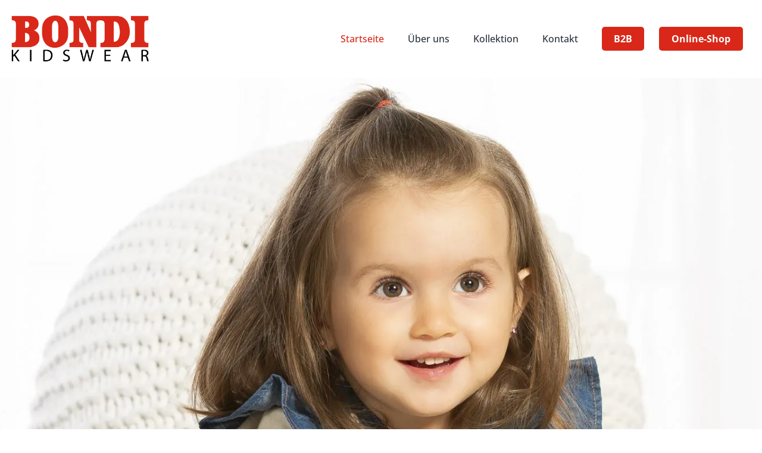

--- FILE ---
content_type: text/html; charset=UTF-8
request_url: https://www.bondi.de/
body_size: 54360
content:
<!DOCTYPE html>
<html lang="de" class="no-js " itemscope itemtype="https://schema.org/WebPage" >

<head>

<meta charset="UTF-8" />
<link rel="alternate" hreflang="de-DE" href="https://www.bondi.de/"/>
<meta name='robots' content='index, follow, max-image-preview:large, max-snippet:-1, max-video-preview:-1' />
<meta name="format-detection" content="telephone=no">
<meta name="viewport" content="width=device-width, initial-scale=1, maximum-scale=1" />
<link rel="shortcut icon" href="https://www.bondi.de/wp-content/uploads/2022/08/Favicon-Bondi.png" type="image/x-icon" />
<link rel="apple-touch-icon" href="https://www.bondi.de/wp-content/uploads/2022/08/Favicon-Bondi.png" />

	<!-- This site is optimized with the Yoast SEO plugin v26.8 - https://yoast.com/product/yoast-seo-wordpress/ -->
	<title>Startseite | BONDI KIDSWEAR GmbH</title>
	<meta name="description" content="Im BONDI Online Shop finden Sie wunderschöne Babymode und Kindermode. Anders als andere. Nicht Masse, sondern Klasse. Das ist unser Ehrgeiz." />
	<link rel="canonical" href="https://www.bondi.de/" />
	<meta property="og:locale" content="de_DE" />
	<meta property="og:type" content="website" />
	<meta property="og:title" content="Startseite | BONDI KIDSWEAR GmbH" />
	<meta property="og:description" content="Im BONDI Online Shop finden Sie wunderschöne Babymode und Kindermode. Anders als andere. Nicht Masse, sondern Klasse. Das ist unser Ehrgeiz." />
	<meta property="og:url" content="https://www.bondi.de/" />
	<meta property="og:site_name" content="Bondi Kidswear" />
	<meta property="article:modified_time" content="2022-11-28T15:46:52+00:00" />
	<meta name="twitter:card" content="summary_large_image" />
	<script type="application/ld+json" class="yoast-schema-graph">{"@context":"https://schema.org","@graph":[{"@type":"WebPage","@id":"https://www.bondi.de/","url":"https://www.bondi.de/","name":"Startseite | BONDI KIDSWEAR GmbH","isPartOf":{"@id":"https://www.bondi.de/#website"},"datePublished":"2021-11-19T14:30:56+00:00","dateModified":"2022-11-28T15:46:52+00:00","description":"Im BONDI Online Shop finden Sie wunderschöne Babymode und Kindermode. Anders als andere. Nicht Masse, sondern Klasse. Das ist unser Ehrgeiz.","breadcrumb":{"@id":"https://www.bondi.de/#breadcrumb"},"inLanguage":"de","potentialAction":[{"@type":"ReadAction","target":["https://www.bondi.de/"]}]},{"@type":"BreadcrumbList","@id":"https://www.bondi.de/#breadcrumb","itemListElement":[{"@type":"ListItem","position":1,"name":"Home"}]},{"@type":"WebSite","@id":"https://www.bondi.de/#website","url":"https://www.bondi.de/","name":"Bondi Kidswear","description":"Eine weitere WordPress-Website","potentialAction":[{"@type":"SearchAction","target":{"@type":"EntryPoint","urlTemplate":"https://www.bondi.de/?s={search_term_string}"},"query-input":{"@type":"PropertyValueSpecification","valueRequired":true,"valueName":"search_term_string"}}],"inLanguage":"de"}]}</script>
	<!-- / Yoast SEO plugin. -->



<link rel="alternate" type="application/rss+xml" title="Bondi Kidswear &raquo; Feed" href="https://www.bondi.de/feed/" />
<link rel="alternate" type="application/rss+xml" title="Bondi Kidswear &raquo; Kommentar-Feed" href="https://www.bondi.de/comments/feed/" />
<link id='omgf-preload-0' rel='preload' href='//www.bondi.de/wp-content/uploads/omgf/mfn-fonts/inter-normal-latin-ext.woff2?ver=1655290770' as='font' type='font/woff2' crossorigin />
<link id='omgf-preload-1' rel='preload' href='//www.bondi.de/wp-content/uploads/omgf/mfn-fonts/inter-normal-latin.woff2?ver=1655290770' as='font' type='font/woff2' crossorigin />
<link id='omgf-preload-2' rel='preload' href='//www.bondi.de/wp-content/uploads/omgf/mfn-fonts/open-sans-italic-latin-ext.woff2?ver=1655290770' as='font' type='font/woff2' crossorigin />
<link id='omgf-preload-3' rel='preload' href='//www.bondi.de/wp-content/uploads/omgf/mfn-fonts/open-sans-italic-latin.woff2?ver=1655290770' as='font' type='font/woff2' crossorigin />
<link id='omgf-preload-4' rel='preload' href='//www.bondi.de/wp-content/uploads/omgf/mfn-fonts/open-sans-normal-latin-ext.woff2?ver=1655290770' as='font' type='font/woff2' crossorigin />
<link id='omgf-preload-5' rel='preload' href='//www.bondi.de/wp-content/uploads/omgf/mfn-fonts/open-sans-normal-latin.woff2?ver=1655290770' as='font' type='font/woff2' crossorigin />
<link id='omgf-preload-6' rel='preload' href='//www.bondi.de/wp-content/uploads/omgf/mfn-fonts/roboto-italic-latin-ext-400.woff2?ver=1655290770' as='font' type='font/woff2' crossorigin />
<link id='omgf-preload-7' rel='preload' href='//www.bondi.de/wp-content/uploads/omgf/mfn-fonts/roboto-italic-latin-400.woff2?ver=1655290770' as='font' type='font/woff2' crossorigin />
<link id='omgf-preload-8' rel='preload' href='//www.bondi.de/wp-content/uploads/omgf/mfn-fonts/roboto-italic-latin-ext-700.woff2?ver=1655290770' as='font' type='font/woff2' crossorigin />
<link id='omgf-preload-9' rel='preload' href='//www.bondi.de/wp-content/uploads/omgf/mfn-fonts/roboto-italic-latin-700.woff2?ver=1655290770' as='font' type='font/woff2' crossorigin />
<link id='omgf-preload-10' rel='preload' href='//www.bondi.de/wp-content/uploads/omgf/mfn-fonts/roboto-normal-latin-ext-300.woff2?ver=1655290770' as='font' type='font/woff2' crossorigin />
<link id='omgf-preload-11' rel='preload' href='//www.bondi.de/wp-content/uploads/omgf/mfn-fonts/roboto-normal-latin-300.woff2?ver=1655290770' as='font' type='font/woff2' crossorigin />
<link id='omgf-preload-12' rel='preload' href='//www.bondi.de/wp-content/uploads/omgf/mfn-fonts/roboto-normal-latin-ext-400.woff2?ver=1655290770' as='font' type='font/woff2' crossorigin />
<link id='omgf-preload-13' rel='preload' href='//www.bondi.de/wp-content/uploads/omgf/mfn-fonts/roboto-normal-latin-400.woff2?ver=1655290770' as='font' type='font/woff2' crossorigin />
<link id='omgf-preload-14' rel='preload' href='//www.bondi.de/wp-content/uploads/omgf/mfn-fonts/roboto-normal-latin-ext-500.woff2?ver=1655290770' as='font' type='font/woff2' crossorigin />
<link id='omgf-preload-15' rel='preload' href='//www.bondi.de/wp-content/uploads/omgf/mfn-fonts/roboto-normal-latin-500.woff2?ver=1655290770' as='font' type='font/woff2' crossorigin />
<link id='omgf-preload-16' rel='preload' href='//www.bondi.de/wp-content/uploads/omgf/mfn-fonts/roboto-normal-latin-ext-700.woff2?ver=1655290770' as='font' type='font/woff2' crossorigin />
<link id='omgf-preload-17' rel='preload' href='//www.bondi.de/wp-content/uploads/omgf/mfn-fonts/roboto-normal-latin-700.woff2?ver=1655290770' as='font' type='font/woff2' crossorigin />
<link id='omgf-preload-18' rel='preload' href='//www.bondi.de/wp-content/uploads/omgf/mfn-fonts/roboto-normal-latin-ext-900.woff2?ver=1655290770' as='font' type='font/woff2' crossorigin />
<link id='omgf-preload-19' rel='preload' href='//www.bondi.de/wp-content/uploads/omgf/mfn-fonts/roboto-normal-latin-900.woff2?ver=1655290770' as='font' type='font/woff2' crossorigin />
<link id='omgf-preload-20' rel='preload' href='//www.bondi.de/wp-content/uploads/omgf/mfn-font-button/poppins-normal-latin-ext-400.woff2?ver=1655290770' as='font' type='font/woff2' crossorigin />
<link id='omgf-preload-21' rel='preload' href='//www.bondi.de/wp-content/uploads/omgf/mfn-font-button/poppins-normal-latin-400.woff2?ver=1655290770' as='font' type='font/woff2' crossorigin />
<link id='omgf-preload-22' rel='preload' href='//www.bondi.de/wp-content/uploads/omgf/mfn-font-button/poppins-normal-latin-ext-700.woff2?ver=1655290770' as='font' type='font/woff2' crossorigin />
<link id='omgf-preload-23' rel='preload' href='//www.bondi.de/wp-content/uploads/omgf/mfn-font-button/poppins-normal-latin-700.woff2?ver=1655290770' as='font' type='font/woff2' crossorigin />
<link rel="alternate" title="oEmbed (JSON)" type="application/json+oembed" href="https://www.bondi.de/wp-json/oembed/1.0/embed?url=https%3A%2F%2Fwww.bondi.de%2F" />
<link rel="alternate" title="oEmbed (XML)" type="text/xml+oembed" href="https://www.bondi.de/wp-json/oembed/1.0/embed?url=https%3A%2F%2Fwww.bondi.de%2F&#038;format=xml" />
<style id='wp-img-auto-sizes-contain-inline-css' type='text/css'>
img:is([sizes=auto i],[sizes^="auto," i]){contain-intrinsic-size:3000px 1500px}
/*# sourceURL=wp-img-auto-sizes-contain-inline-css */
</style>
<style id='wp-emoji-styles-inline-css' type='text/css'>

	img.wp-smiley, img.emoji {
		display: inline !important;
		border: none !important;
		box-shadow: none !important;
		height: 1em !important;
		width: 1em !important;
		margin: 0 0.07em !important;
		vertical-align: -0.1em !important;
		background: none !important;
		padding: 0 !important;
	}
/*# sourceURL=wp-emoji-styles-inline-css */
</style>
<style id='wp-block-library-inline-css' type='text/css'>
:root{--wp-block-synced-color:#7a00df;--wp-block-synced-color--rgb:122,0,223;--wp-bound-block-color:var(--wp-block-synced-color);--wp-editor-canvas-background:#ddd;--wp-admin-theme-color:#007cba;--wp-admin-theme-color--rgb:0,124,186;--wp-admin-theme-color-darker-10:#006ba1;--wp-admin-theme-color-darker-10--rgb:0,107,160.5;--wp-admin-theme-color-darker-20:#005a87;--wp-admin-theme-color-darker-20--rgb:0,90,135;--wp-admin-border-width-focus:2px}@media (min-resolution:192dpi){:root{--wp-admin-border-width-focus:1.5px}}.wp-element-button{cursor:pointer}:root .has-very-light-gray-background-color{background-color:#eee}:root .has-very-dark-gray-background-color{background-color:#313131}:root .has-very-light-gray-color{color:#eee}:root .has-very-dark-gray-color{color:#313131}:root .has-vivid-green-cyan-to-vivid-cyan-blue-gradient-background{background:linear-gradient(135deg,#00d084,#0693e3)}:root .has-purple-crush-gradient-background{background:linear-gradient(135deg,#34e2e4,#4721fb 50%,#ab1dfe)}:root .has-hazy-dawn-gradient-background{background:linear-gradient(135deg,#faaca8,#dad0ec)}:root .has-subdued-olive-gradient-background{background:linear-gradient(135deg,#fafae1,#67a671)}:root .has-atomic-cream-gradient-background{background:linear-gradient(135deg,#fdd79a,#004a59)}:root .has-nightshade-gradient-background{background:linear-gradient(135deg,#330968,#31cdcf)}:root .has-midnight-gradient-background{background:linear-gradient(135deg,#020381,#2874fc)}:root{--wp--preset--font-size--normal:16px;--wp--preset--font-size--huge:42px}.has-regular-font-size{font-size:1em}.has-larger-font-size{font-size:2.625em}.has-normal-font-size{font-size:var(--wp--preset--font-size--normal)}.has-huge-font-size{font-size:var(--wp--preset--font-size--huge)}.has-text-align-center{text-align:center}.has-text-align-left{text-align:left}.has-text-align-right{text-align:right}.has-fit-text{white-space:nowrap!important}#end-resizable-editor-section{display:none}.aligncenter{clear:both}.items-justified-left{justify-content:flex-start}.items-justified-center{justify-content:center}.items-justified-right{justify-content:flex-end}.items-justified-space-between{justify-content:space-between}.screen-reader-text{border:0;clip-path:inset(50%);height:1px;margin:-1px;overflow:hidden;padding:0;position:absolute;width:1px;word-wrap:normal!important}.screen-reader-text:focus{background-color:#ddd;clip-path:none;color:#444;display:block;font-size:1em;height:auto;left:5px;line-height:normal;padding:15px 23px 14px;text-decoration:none;top:5px;width:auto;z-index:100000}html :where(.has-border-color){border-style:solid}html :where([style*=border-top-color]){border-top-style:solid}html :where([style*=border-right-color]){border-right-style:solid}html :where([style*=border-bottom-color]){border-bottom-style:solid}html :where([style*=border-left-color]){border-left-style:solid}html :where([style*=border-width]){border-style:solid}html :where([style*=border-top-width]){border-top-style:solid}html :where([style*=border-right-width]){border-right-style:solid}html :where([style*=border-bottom-width]){border-bottom-style:solid}html :where([style*=border-left-width]){border-left-style:solid}html :where(img[class*=wp-image-]){height:auto;max-width:100%}:where(figure){margin:0 0 1em}html :where(.is-position-sticky){--wp-admin--admin-bar--position-offset:var(--wp-admin--admin-bar--height,0px)}@media screen and (max-width:600px){html :where(.is-position-sticky){--wp-admin--admin-bar--position-offset:0px}}

/*# sourceURL=wp-block-library-inline-css */
</style><style id='wp-block-group-inline-css' type='text/css'>
.wp-block-group{box-sizing:border-box}:where(.wp-block-group.wp-block-group-is-layout-constrained){position:relative}
/*# sourceURL=https://www.bondi.de/wp-includes/blocks/group/style.min.css */
</style>
<style id='global-styles-inline-css' type='text/css'>
:root{--wp--preset--aspect-ratio--square: 1;--wp--preset--aspect-ratio--4-3: 4/3;--wp--preset--aspect-ratio--3-4: 3/4;--wp--preset--aspect-ratio--3-2: 3/2;--wp--preset--aspect-ratio--2-3: 2/3;--wp--preset--aspect-ratio--16-9: 16/9;--wp--preset--aspect-ratio--9-16: 9/16;--wp--preset--color--black: #000000;--wp--preset--color--cyan-bluish-gray: #abb8c3;--wp--preset--color--white: #ffffff;--wp--preset--color--pale-pink: #f78da7;--wp--preset--color--vivid-red: #cf2e2e;--wp--preset--color--luminous-vivid-orange: #ff6900;--wp--preset--color--luminous-vivid-amber: #fcb900;--wp--preset--color--light-green-cyan: #7bdcb5;--wp--preset--color--vivid-green-cyan: #00d084;--wp--preset--color--pale-cyan-blue: #8ed1fc;--wp--preset--color--vivid-cyan-blue: #0693e3;--wp--preset--color--vivid-purple: #9b51e0;--wp--preset--gradient--vivid-cyan-blue-to-vivid-purple: linear-gradient(135deg,rgb(6,147,227) 0%,rgb(155,81,224) 100%);--wp--preset--gradient--light-green-cyan-to-vivid-green-cyan: linear-gradient(135deg,rgb(122,220,180) 0%,rgb(0,208,130) 100%);--wp--preset--gradient--luminous-vivid-amber-to-luminous-vivid-orange: linear-gradient(135deg,rgb(252,185,0) 0%,rgb(255,105,0) 100%);--wp--preset--gradient--luminous-vivid-orange-to-vivid-red: linear-gradient(135deg,rgb(255,105,0) 0%,rgb(207,46,46) 100%);--wp--preset--gradient--very-light-gray-to-cyan-bluish-gray: linear-gradient(135deg,rgb(238,238,238) 0%,rgb(169,184,195) 100%);--wp--preset--gradient--cool-to-warm-spectrum: linear-gradient(135deg,rgb(74,234,220) 0%,rgb(151,120,209) 20%,rgb(207,42,186) 40%,rgb(238,44,130) 60%,rgb(251,105,98) 80%,rgb(254,248,76) 100%);--wp--preset--gradient--blush-light-purple: linear-gradient(135deg,rgb(255,206,236) 0%,rgb(152,150,240) 100%);--wp--preset--gradient--blush-bordeaux: linear-gradient(135deg,rgb(254,205,165) 0%,rgb(254,45,45) 50%,rgb(107,0,62) 100%);--wp--preset--gradient--luminous-dusk: linear-gradient(135deg,rgb(255,203,112) 0%,rgb(199,81,192) 50%,rgb(65,88,208) 100%);--wp--preset--gradient--pale-ocean: linear-gradient(135deg,rgb(255,245,203) 0%,rgb(182,227,212) 50%,rgb(51,167,181) 100%);--wp--preset--gradient--electric-grass: linear-gradient(135deg,rgb(202,248,128) 0%,rgb(113,206,126) 100%);--wp--preset--gradient--midnight: linear-gradient(135deg,rgb(2,3,129) 0%,rgb(40,116,252) 100%);--wp--preset--font-size--small: 13px;--wp--preset--font-size--medium: 20px;--wp--preset--font-size--large: 36px;--wp--preset--font-size--x-large: 42px;--wp--preset--spacing--20: 0.44rem;--wp--preset--spacing--30: 0.67rem;--wp--preset--spacing--40: 1rem;--wp--preset--spacing--50: 1.5rem;--wp--preset--spacing--60: 2.25rem;--wp--preset--spacing--70: 3.38rem;--wp--preset--spacing--80: 5.06rem;--wp--preset--shadow--natural: 6px 6px 9px rgba(0, 0, 0, 0.2);--wp--preset--shadow--deep: 12px 12px 50px rgba(0, 0, 0, 0.4);--wp--preset--shadow--sharp: 6px 6px 0px rgba(0, 0, 0, 0.2);--wp--preset--shadow--outlined: 6px 6px 0px -3px rgb(255, 255, 255), 6px 6px rgb(0, 0, 0);--wp--preset--shadow--crisp: 6px 6px 0px rgb(0, 0, 0);}:where(.is-layout-flex){gap: 0.5em;}:where(.is-layout-grid){gap: 0.5em;}body .is-layout-flex{display: flex;}.is-layout-flex{flex-wrap: wrap;align-items: center;}.is-layout-flex > :is(*, div){margin: 0;}body .is-layout-grid{display: grid;}.is-layout-grid > :is(*, div){margin: 0;}:where(.wp-block-columns.is-layout-flex){gap: 2em;}:where(.wp-block-columns.is-layout-grid){gap: 2em;}:where(.wp-block-post-template.is-layout-flex){gap: 1.25em;}:where(.wp-block-post-template.is-layout-grid){gap: 1.25em;}.has-black-color{color: var(--wp--preset--color--black) !important;}.has-cyan-bluish-gray-color{color: var(--wp--preset--color--cyan-bluish-gray) !important;}.has-white-color{color: var(--wp--preset--color--white) !important;}.has-pale-pink-color{color: var(--wp--preset--color--pale-pink) !important;}.has-vivid-red-color{color: var(--wp--preset--color--vivid-red) !important;}.has-luminous-vivid-orange-color{color: var(--wp--preset--color--luminous-vivid-orange) !important;}.has-luminous-vivid-amber-color{color: var(--wp--preset--color--luminous-vivid-amber) !important;}.has-light-green-cyan-color{color: var(--wp--preset--color--light-green-cyan) !important;}.has-vivid-green-cyan-color{color: var(--wp--preset--color--vivid-green-cyan) !important;}.has-pale-cyan-blue-color{color: var(--wp--preset--color--pale-cyan-blue) !important;}.has-vivid-cyan-blue-color{color: var(--wp--preset--color--vivid-cyan-blue) !important;}.has-vivid-purple-color{color: var(--wp--preset--color--vivid-purple) !important;}.has-black-background-color{background-color: var(--wp--preset--color--black) !important;}.has-cyan-bluish-gray-background-color{background-color: var(--wp--preset--color--cyan-bluish-gray) !important;}.has-white-background-color{background-color: var(--wp--preset--color--white) !important;}.has-pale-pink-background-color{background-color: var(--wp--preset--color--pale-pink) !important;}.has-vivid-red-background-color{background-color: var(--wp--preset--color--vivid-red) !important;}.has-luminous-vivid-orange-background-color{background-color: var(--wp--preset--color--luminous-vivid-orange) !important;}.has-luminous-vivid-amber-background-color{background-color: var(--wp--preset--color--luminous-vivid-amber) !important;}.has-light-green-cyan-background-color{background-color: var(--wp--preset--color--light-green-cyan) !important;}.has-vivid-green-cyan-background-color{background-color: var(--wp--preset--color--vivid-green-cyan) !important;}.has-pale-cyan-blue-background-color{background-color: var(--wp--preset--color--pale-cyan-blue) !important;}.has-vivid-cyan-blue-background-color{background-color: var(--wp--preset--color--vivid-cyan-blue) !important;}.has-vivid-purple-background-color{background-color: var(--wp--preset--color--vivid-purple) !important;}.has-black-border-color{border-color: var(--wp--preset--color--black) !important;}.has-cyan-bluish-gray-border-color{border-color: var(--wp--preset--color--cyan-bluish-gray) !important;}.has-white-border-color{border-color: var(--wp--preset--color--white) !important;}.has-pale-pink-border-color{border-color: var(--wp--preset--color--pale-pink) !important;}.has-vivid-red-border-color{border-color: var(--wp--preset--color--vivid-red) !important;}.has-luminous-vivid-orange-border-color{border-color: var(--wp--preset--color--luminous-vivid-orange) !important;}.has-luminous-vivid-amber-border-color{border-color: var(--wp--preset--color--luminous-vivid-amber) !important;}.has-light-green-cyan-border-color{border-color: var(--wp--preset--color--light-green-cyan) !important;}.has-vivid-green-cyan-border-color{border-color: var(--wp--preset--color--vivid-green-cyan) !important;}.has-pale-cyan-blue-border-color{border-color: var(--wp--preset--color--pale-cyan-blue) !important;}.has-vivid-cyan-blue-border-color{border-color: var(--wp--preset--color--vivid-cyan-blue) !important;}.has-vivid-purple-border-color{border-color: var(--wp--preset--color--vivid-purple) !important;}.has-vivid-cyan-blue-to-vivid-purple-gradient-background{background: var(--wp--preset--gradient--vivid-cyan-blue-to-vivid-purple) !important;}.has-light-green-cyan-to-vivid-green-cyan-gradient-background{background: var(--wp--preset--gradient--light-green-cyan-to-vivid-green-cyan) !important;}.has-luminous-vivid-amber-to-luminous-vivid-orange-gradient-background{background: var(--wp--preset--gradient--luminous-vivid-amber-to-luminous-vivid-orange) !important;}.has-luminous-vivid-orange-to-vivid-red-gradient-background{background: var(--wp--preset--gradient--luminous-vivid-orange-to-vivid-red) !important;}.has-very-light-gray-to-cyan-bluish-gray-gradient-background{background: var(--wp--preset--gradient--very-light-gray-to-cyan-bluish-gray) !important;}.has-cool-to-warm-spectrum-gradient-background{background: var(--wp--preset--gradient--cool-to-warm-spectrum) !important;}.has-blush-light-purple-gradient-background{background: var(--wp--preset--gradient--blush-light-purple) !important;}.has-blush-bordeaux-gradient-background{background: var(--wp--preset--gradient--blush-bordeaux) !important;}.has-luminous-dusk-gradient-background{background: var(--wp--preset--gradient--luminous-dusk) !important;}.has-pale-ocean-gradient-background{background: var(--wp--preset--gradient--pale-ocean) !important;}.has-electric-grass-gradient-background{background: var(--wp--preset--gradient--electric-grass) !important;}.has-midnight-gradient-background{background: var(--wp--preset--gradient--midnight) !important;}.has-small-font-size{font-size: var(--wp--preset--font-size--small) !important;}.has-medium-font-size{font-size: var(--wp--preset--font-size--medium) !important;}.has-large-font-size{font-size: var(--wp--preset--font-size--large) !important;}.has-x-large-font-size{font-size: var(--wp--preset--font-size--x-large) !important;}
/*# sourceURL=global-styles-inline-css */
</style>

<style id='classic-theme-styles-inline-css' type='text/css'>
/*! This file is auto-generated */
.wp-block-button__link{color:#fff;background-color:#32373c;border-radius:9999px;box-shadow:none;text-decoration:none;padding:calc(.667em + 2px) calc(1.333em + 2px);font-size:1.125em}.wp-block-file__button{background:#32373c;color:#fff;text-decoration:none}
/*# sourceURL=/wp-includes/css/classic-themes.min.css */
</style>
<link rel='stylesheet' id='contact-form-7-css' href='https://www.bondi.de/wp-content/plugins/contact-form-7/includes/css/styles.css?ver=6.1.4' type='text/css' media='all' />
<link rel='stylesheet' id='mfn-be-css' href='https://www.bondi.de/wp-content/themes/betheme/css/be.css?ver=26.3' type='text/css' media='all' />
<link rel='stylesheet' id='mfn-animations-css' href='https://www.bondi.de/wp-content/themes/betheme/assets/animations/animations.min.css?ver=26.3' type='text/css' media='all' />
<link rel='stylesheet' id='mfn-font-awesome-css' href='https://www.bondi.de/wp-content/themes/betheme/fonts/fontawesome/fontawesome.css?ver=26.3' type='text/css' media='all' />
<link rel='stylesheet' id='mfn-jplayer-css' href='https://www.bondi.de/wp-content/themes/betheme/assets/jplayer/css/jplayer.blue.monday.min.css?ver=26.3' type='text/css' media='all' />
<link rel='stylesheet' id='mfn-responsive-css' href='https://www.bondi.de/wp-content/themes/betheme/css/responsive.css?ver=26.3' type='text/css' media='all' />
<link rel='stylesheet' id='mfn-fonts-css' href='//www.bondi.de/wp-content/uploads/omgf/mfn-fonts/mfn-fonts.css?ver=1655290770' type='text/css' media='all' />
<link rel='stylesheet' id='mfn-font-button-css' href='//www.bondi.de/wp-content/uploads/omgf/mfn-font-button/mfn-font-button.css?ver=1655290770' type='text/css' media='all' />
<link rel='stylesheet' id='borlabs-cookie-css' href='https://www.bondi.de/wp-content/cache/borlabs-cookie/borlabs-cookie_1_de.css?ver=2.2.59-12' type='text/css' media='all' />
<style id='mfn-dynamic-inline-css' type='text/css'>
html{background-color:#ffffff}#Wrapper,#Content,.mfn-popup .mfn-popup-content,.mfn-off-canvas-sidebar .mfn-off-canvas-content-wrapper,.mfn-cart-holder,.mfn-header-login,#Top_bar .search_wrapper,#Top_bar .top_bar_right .mfn-live-search-box,.column_livesearch .mfn-live-search-wrapper,.column_livesearch .mfn-live-search-box{background-color:#ffffff}body:not(.template-slider) #Header{min-height:0px}body.header-below:not(.template-slider) #Header{padding-top:0px}#Footer .widgets_wrapper{padding:70px 0}body,button,span.date_label,.timeline_items li h3 span,input[type="submit"],input[type="reset"],input[type="button"],input[type="date"],input[type="text"],input[type="password"],input[type="tel"],input[type="email"],textarea,select,.offer_li .title h3{font-family:"Roboto",-apple-system,BlinkMacSystemFont,"Segoe UI",Roboto,Oxygen-Sans,Ubuntu,Cantarell,"Helvetica Neue",sans-serif}#menu > ul > li > a,a.action_button,#overlay-menu ul li a{font-family:"Open Sans",-apple-system,BlinkMacSystemFont,"Segoe UI",Roboto,Oxygen-Sans,Ubuntu,Cantarell,"Helvetica Neue",sans-serif}#Subheader .title{font-family:"Open Sans",-apple-system,BlinkMacSystemFont,"Segoe UI",Roboto,Oxygen-Sans,Ubuntu,Cantarell,"Helvetica Neue",sans-serif}h1,h2,h3,h4,.text-logo #logo{font-family:"Open Sans",-apple-system,BlinkMacSystemFont,"Segoe UI",Roboto,Oxygen-Sans,Ubuntu,Cantarell,"Helvetica Neue",sans-serif}h5,h6{font-family:"Open Sans",-apple-system,BlinkMacSystemFont,"Segoe UI",Roboto,Oxygen-Sans,Ubuntu,Cantarell,"Helvetica Neue",sans-serif}blockquote{font-family:"Inter",-apple-system,BlinkMacSystemFont,"Segoe UI",Roboto,Oxygen-Sans,Ubuntu,Cantarell,"Helvetica Neue",sans-serif}.chart_box .chart .num,.counter .desc_wrapper .number-wrapper,.how_it_works .image .number,.pricing-box .plan-header .price,.quick_fact .number-wrapper,.woocommerce .product div.entry-summary .price{font-family:"Inter",-apple-system,BlinkMacSystemFont,"Segoe UI",Roboto,Oxygen-Sans,Ubuntu,Cantarell,"Helvetica Neue",sans-serif}body{font-size:16px;line-height:24px;font-weight:500;letter-spacing:0px}.big{font-size:17px;line-height:30px;font-weight:400;letter-spacing:0px}#menu > ul > li > a,a.action_button,#overlay-menu ul li a{font-size:16px;font-weight:500;letter-spacing:0px}#overlay-menu ul li a{line-height:24px}#Subheader .title{font-size:50px;line-height:60px;font-weight:400;letter-spacing:0px}h1,.text-logo #logo{font-size:80px;line-height:84px;font-weight:700;letter-spacing:0px}h2{font-size:55px;line-height:60px;font-weight:700;letter-spacing:0px}h3,.woocommerce ul.products li.product h3,.woocommerce #customer_login h2{font-size:48px;line-height:55px;font-weight:700;letter-spacing:0px}h4,.woocommerce .woocommerce-order-details__title,.woocommerce .wc-bacs-bank-details-heading,.woocommerce .woocommerce-customer-details h2{font-size:32px;line-height:42px;font-weight:700;letter-spacing:0px}h5{font-size:24px;line-height:38px;font-weight:700;letter-spacing:0px}h6{font-size:16px;line-height:26px;font-weight:700;letter-spacing:0px}#Intro .intro-title{font-size:70px;line-height:70px;font-weight:400;letter-spacing:0px}@media only screen and (min-width:768px) and (max-width:959px){body{font-size:14px;line-height:20px;font-weight:500;letter-spacing:0px}.big{font-size:14px;line-height:26px;font-weight:400;letter-spacing:0px}#menu > ul > li > a,a.action_button,#overlay-menu ul li a{font-size:14px;font-weight:500;letter-spacing:0px}#overlay-menu ul li a{line-height:21px}#Subheader .title{font-size:43px;line-height:51px;font-weight:400;letter-spacing:0px}h1,.text-logo #logo{font-size:68px;line-height:71px;font-weight:700;letter-spacing:0px}h2{font-size:47px;line-height:51px;font-weight:700;letter-spacing:0px}h3,.woocommerce ul.products li.product h3,.woocommerce #customer_login h2{font-size:41px;line-height:47px;font-weight:700;letter-spacing:0px}h4,.woocommerce .woocommerce-order-details__title,.woocommerce .wc-bacs-bank-details-heading,.woocommerce .woocommerce-customer-details h2{font-size:27px;line-height:36px;font-weight:700;letter-spacing:0px}h5{font-size:20px;line-height:32px;font-weight:700;letter-spacing:0px}h6{font-size:14px;line-height:22px;font-weight:700;letter-spacing:0px}#Intro .intro-title{font-size:60px;line-height:60px;font-weight:400;letter-spacing:0px}blockquote{font-size:15px}.chart_box .chart .num{font-size:45px;line-height:45px}.counter .desc_wrapper .number-wrapper{font-size:45px;line-height:45px}.counter .desc_wrapper .title{font-size:14px;line-height:18px}.faq .question .title{font-size:14px}.fancy_heading .title{font-size:38px;line-height:38px}.offer .offer_li .desc_wrapper .title h3{font-size:32px;line-height:32px}.offer_thumb_ul li.offer_thumb_li .desc_wrapper .title h3{font-size:32px;line-height:32px}.pricing-box .plan-header h2{font-size:27px;line-height:27px}.pricing-box .plan-header .price > span{font-size:40px;line-height:40px}.pricing-box .plan-header .price sup.currency{font-size:18px;line-height:18px}.pricing-box .plan-header .price sup.period{font-size:14px;line-height:14px}.quick_fact .number{font-size:80px;line-height:80px}.trailer_box .desc h2{font-size:27px;line-height:27px}.widget > h3{font-size:17px;line-height:20px}}@media only screen and (min-width:480px) and (max-width:767px){body{font-size:13px;line-height:19px;font-weight:500;letter-spacing:0px}.big{font-size:13px;line-height:23px;font-weight:400;letter-spacing:0px}#menu > ul > li > a,a.action_button,#overlay-menu ul li a{font-size:13px;font-weight:500;letter-spacing:0px}#overlay-menu ul li a{line-height:19.5px}#Subheader .title{font-size:38px;line-height:45px;font-weight:400;letter-spacing:0px}h1,.text-logo #logo{font-size:60px;line-height:63px;font-weight:700;letter-spacing:0px}h2{font-size:41px;line-height:45px;font-weight:700;letter-spacing:0px}h3,.woocommerce ul.products li.product h3,.woocommerce #customer_login h2{font-size:36px;line-height:41px;font-weight:700;letter-spacing:0px}h4,.woocommerce .woocommerce-order-details__title,.woocommerce .wc-bacs-bank-details-heading,.woocommerce .woocommerce-customer-details h2{font-size:24px;line-height:32px;font-weight:700;letter-spacing:0px}h5{font-size:18px;line-height:29px;font-weight:700;letter-spacing:0px}h6{font-size:13px;line-height:20px;font-weight:700;letter-spacing:0px}#Intro .intro-title{font-size:53px;line-height:53px;font-weight:400;letter-spacing:0px}blockquote{font-size:14px}.chart_box .chart .num{font-size:40px;line-height:40px}.counter .desc_wrapper .number-wrapper{font-size:40px;line-height:40px}.counter .desc_wrapper .title{font-size:13px;line-height:16px}.faq .question .title{font-size:13px}.fancy_heading .title{font-size:34px;line-height:34px}.offer .offer_li .desc_wrapper .title h3{font-size:28px;line-height:28px}.offer_thumb_ul li.offer_thumb_li .desc_wrapper .title h3{font-size:28px;line-height:28px}.pricing-box .plan-header h2{font-size:24px;line-height:24px}.pricing-box .plan-header .price > span{font-size:34px;line-height:34px}.pricing-box .plan-header .price sup.currency{font-size:16px;line-height:16px}.pricing-box .plan-header .price sup.period{font-size:13px;line-height:13px}.quick_fact .number{font-size:70px;line-height:70px}.trailer_box .desc h2{font-size:24px;line-height:24px}.widget > h3{font-size:16px;line-height:19px}}@media only screen and (max-width:479px){body{font-size:13px;line-height:19px;font-weight:500;letter-spacing:0px}.big{font-size:13px;line-height:19px;font-weight:400;letter-spacing:0px}#menu > ul > li > a,a.action_button,#overlay-menu ul li a{font-size:13px;font-weight:500;letter-spacing:0px}#overlay-menu ul li a{line-height:19.5px}#Subheader .title{font-size:30px;line-height:36px;font-weight:400;letter-spacing:0px}h1,.text-logo #logo{font-size:48px;line-height:50px;font-weight:700;letter-spacing:0px}h2{font-size:33px;line-height:36px;font-weight:700;letter-spacing:0px}h3,.woocommerce ul.products li.product h3,.woocommerce #customer_login h2{font-size:29px;line-height:33px;font-weight:700;letter-spacing:0px}h4,.woocommerce .woocommerce-order-details__title,.woocommerce .wc-bacs-bank-details-heading,.woocommerce .woocommerce-customer-details h2{font-size:19px;line-height:25px;font-weight:700;letter-spacing:0px}h5{font-size:14px;line-height:23px;font-weight:700;letter-spacing:0px}h6{font-size:13px;line-height:19px;font-weight:700;letter-spacing:0px}#Intro .intro-title{font-size:42px;line-height:42px;font-weight:400;letter-spacing:0px}blockquote{font-size:13px}.chart_box .chart .num{font-size:35px;line-height:35px}.counter .desc_wrapper .number-wrapper{font-size:35px;line-height:35px}.counter .desc_wrapper .title{font-size:13px;line-height:26px}.faq .question .title{font-size:13px}.fancy_heading .title{font-size:30px;line-height:30px}.offer .offer_li .desc_wrapper .title h3{font-size:26px;line-height:26px}.offer_thumb_ul li.offer_thumb_li .desc_wrapper .title h3{font-size:26px;line-height:26px}.pricing-box .plan-header h2{font-size:21px;line-height:21px}.pricing-box .plan-header .price > span{font-size:32px;line-height:32px}.pricing-box .plan-header .price sup.currency{font-size:14px;line-height:14px}.pricing-box .plan-header .price sup.period{font-size:13px;line-height:13px}.quick_fact .number{font-size:60px;line-height:60px}.trailer_box .desc h2{font-size:21px;line-height:21px}.widget > h3{font-size:15px;line-height:18px}}.with_aside .sidebar.columns{width:23%}.with_aside .sections_group{width:77%}.aside_both .sidebar.columns{width:18%}.aside_both .sidebar.sidebar-1{margin-left:-82%}.aside_both .sections_group{width:64%;margin-left:18%}@media only screen and (min-width:1240px){#Wrapper,.with_aside .content_wrapper{max-width:1605px}.section_wrapper,.container{max-width:1585px}.layout-boxed.header-boxed #Top_bar.is-sticky{max-width:1605px}}@media only screen and (max-width:767px){.section_wrapper,.container,.four.columns .widget-area{max-width:550px !important}}.button-default .button,.button-flat .button,.button-round .button{background-color:#f7f7f7;color:#747474}.button-stroke .button{border-color:#f7f7f7;color:#747474}.button-stroke .button:hover{background-color:#f7f7f7;color:#fff}.button-default .button_theme,.button-default button,.button-default input[type="button"],.button-default input[type="reset"],.button-default input[type="submit"],.button-flat .button_theme,.button-flat button,.button-flat input[type="button"],.button-flat input[type="reset"],.button-flat input[type="submit"],.button-round .button_theme,.button-round button,.button-round input[type="button"],.button-round input[type="reset"],.button-round input[type="submit"],.woocommerce #respond input#submit,.woocommerce a.button:not(.default),.woocommerce button.button,.woocommerce input.button,.woocommerce #respond input#submit:hover,.woocommerce a.button:hover,.woocommerce button.button:hover,.woocommerce input.button:hover{color:#ffffff}.button-stroke .button_theme:hover,.button-stroke button:hover,.button-stroke input[type="submit"]:hover,.button-stroke input[type="reset"]:hover,.button-stroke input[type="button"]:hover,.button-stroke .woocommerce #respond input#submit:hover,.button-stroke .woocommerce a.button:not(.default):hover,.button-stroke .woocommerce button.button:hover,.button-stroke.woocommerce input.button:hover{color:#ffffff !important}.button-stroke .button_theme:hover .button_icon i{color:#ffffff !important}.button-default .single_add_to_cart_button,.button-flat .single_add_to_cart_button,.button-round .single_add_to_cart_button,.button-default .woocommerce .button:disabled,.button-flat .woocommerce .button:disabled,.button-round .woocommerce .button:disabled,.button-default .woocommerce .button.alt .button-flat .woocommerce .button.alt,.button-round .woocommerce .button.alt{color:#ffffff!important}.action_button,.action_button:hover{background-color:#0089f7;color:#ffffff}.button-stroke a.action_button{border-color:#0089f7}.button-stroke a.action_button:hover{background-color:#0089f7!important}.footer_button{color:#ffffff!important;background-color:transparent;box-shadow:none!important}.footer_button:after{display:none!important}.button-custom .button,.button-custom .action_button,.button-custom .footer_button,.button-custom button,.button-custom button.button,.button-custom input[type="button"],.button-custom input[type="reset"],.button-custom input[type="submit"],.button-custom .woocommerce #respond input#submit,.button-custom .woocommerce a.button,.button-custom .woocommerce button.button,.button-custom .woocommerce input.button{font-family:Poppins;font-size:16px;line-height:16px;font-weight:700;letter-spacing:0px;padding:16px 32px 16px 32px;border-width:1px;border-radius:5px}.button-custom .button{color:#ffffff;background-color:#d92819;border-color:transparent}.button-custom .button:hover{color:#ffffff;background-color:#d92819;border-color:transparent}.button-custom .button_theme,.button-custom button,.button-custom input[type="button"],.button-custom input[type="reset"],.button-custom input[type="submit"],.button-custom .woocommerce #respond input#submit,.button-custom .woocommerce a.button:not(.default),.button-custom .woocommerce button.button,.button-custom .woocommerce input.button{color:#ffffff;background-color:#d92819;border-color:transparent}.button-custom .button_theme:hover,.button-custom button:hover,.button-custom input[type="button"]:hover,.button-custom input[type="reset"]:hover,.button-custom input[type="submit"]:hover,.button-custom .woocommerce #respond input#submit:hover,.button-custom .woocommerce a.button:not(.default):hover,.button-custom .woocommerce button.button:hover,.button-custom .woocommerce input.button:hover{color:#ffffff;background-color:#d92819;border-color:transparent}.button-custom .action_button{color:#ffffff;background-color:#d92819;border-color:transparent}.button-custom .action_button:hover{color:#ffffff;background-color:#d92819;border-color:transparent}.button-custom .single_add_to_cart_button,.button-custom .woocommerce .button:disabled,.button-custom .woocommerce .button.alt{line-height:16px!important;padding:16px 32px 16px 32px!important;color:#ffffff!important;background-color:#d92819!important}.button-custom .single_add_to_cart_button:hover,.button-custom .woocommerce .button:disabled:hover,.button-custom .woocommerce .button.alt:hover{color:#ffffff!important;background-color:#d92819!important}#Top_bar #logo,.header-fixed #Top_bar #logo,.header-plain #Top_bar #logo,.header-transparent #Top_bar #logo{height:100px;line-height:100px;padding:15px 0}.logo-overflow #Top_bar:not(.is-sticky) .logo{height:130px}#Top_bar .menu > li > a{padding:35px 0}.menu-highlight:not(.header-creative) #Top_bar .menu > li > a{margin:40px 0}.header-plain:not(.menu-highlight) #Top_bar .menu > li > a span:not(.description){line-height:130px}.header-fixed #Top_bar .menu > li > a{padding:50px 0}@media only screen and (max-width:767px){.mobile-header-mini #Top_bar #logo{height:50px!important;line-height:50px!important;margin:5px 0}}#Top_bar #logo img.svg{width:100px}.image_frame,.wp-caption{border-width:0px}.alert{border-radius:0px}#Top_bar .top_bar_right .top-bar-right-input input{width:200px}.mfn-live-search-box .mfn-live-search-list{max-height:300px}input[type="date"],input[type="email"],input[type="number"],input[type="password"],input[type="search"],input[type="tel"],input[type="text"],input[type="url"],select,textarea,.woocommerce .quantity input.qty{border-width:0 0 1px 0;box-shadow:unset;resize:none}.select2-container--default .select2-selection--single,.select2-dropdown,.select2-container--default.select2-container--open .select2-selection--single{border-width:0 0 1px 0}input[type="date"],input[type="email"],input[type="number"],input[type="password"],input[type="search"],input[type="tel"],input[type="text"],input[type="url"],select,textarea,.woocommerce .quantity input.qty{border-radius:0px}.select2-container--default .select2-selection--single,.select2-dropdown,.select2-container--default.select2-container--open .select2-selection--single{border-radius:0px}#Side_slide{right:-250px;width:250px}#Side_slide.left{left:-250px}.blog-teaser li .desc-wrapper .desc{background-position-y:-1px}@media only screen and ( max-width:767px ){}@media only screen and (min-width:1240px){body:not(.header-simple) #Top_bar #menu{display:block!important}.tr-menu #Top_bar #menu{background:none!important}#Top_bar .menu > li > ul.mfn-megamenu > li{float:left}#Top_bar .menu > li > ul.mfn-megamenu > li.mfn-megamenu-cols-1{width:100%}#Top_bar .menu > li > ul.mfn-megamenu > li.mfn-megamenu-cols-2{width:50%}#Top_bar .menu > li > ul.mfn-megamenu > li.mfn-megamenu-cols-3{width:33.33%}#Top_bar .menu > li > ul.mfn-megamenu > li.mfn-megamenu-cols-4{width:25%}#Top_bar .menu > li > ul.mfn-megamenu > li.mfn-megamenu-cols-5{width:20%}#Top_bar .menu > li > ul.mfn-megamenu > li.mfn-megamenu-cols-6{width:16.66%}#Top_bar .menu > li > ul.mfn-megamenu > li > ul{display:block!important;position:inherit;left:auto;top:auto;border-width:0 1px 0 0}#Top_bar .menu > li > ul.mfn-megamenu > li:last-child > ul{border:0}#Top_bar .menu > li > ul.mfn-megamenu > li > ul li{width:auto}#Top_bar .menu > li > ul.mfn-megamenu a.mfn-megamenu-title{text-transform:uppercase;font-weight:400;background:none}#Top_bar .menu > li > ul.mfn-megamenu a .menu-arrow{display:none}.menuo-right #Top_bar .menu > li > ul.mfn-megamenu{left:0;width:98%!important;margin:0 1%;padding:20px 0}.menuo-right #Top_bar .menu > li > ul.mfn-megamenu-bg{box-sizing:border-box}#Top_bar .menu > li > ul.mfn-megamenu-bg{padding:20px 166px 20px 20px;background-repeat:no-repeat;background-position:right bottom}.rtl #Top_bar .menu > li > ul.mfn-megamenu-bg{padding-left:166px;padding-right:20px;background-position:left bottom}#Top_bar .menu > li > ul.mfn-megamenu-bg > li{background:none}#Top_bar .menu > li > ul.mfn-megamenu-bg > li a{border:none}#Top_bar .menu > li > ul.mfn-megamenu-bg > li > ul{background:none!important;-webkit-box-shadow:0 0 0 0;-moz-box-shadow:0 0 0 0;box-shadow:0 0 0 0}.mm-vertical #Top_bar .container{position:relative}.mm-vertical #Top_bar .top_bar_left{position:static}.mm-vertical #Top_bar .menu > li ul{box-shadow:0 0 0 0 transparent!important;background-image:none}.mm-vertical #Top_bar .menu > li > ul.mfn-megamenu{padding:20px 0}.mm-vertical.header-plain #Top_bar .menu > li > ul.mfn-megamenu{width:100%!important;margin:0}.mm-vertical #Top_bar .menu > li > ul.mfn-megamenu > li{display:table-cell;float:none!important;width:10%;padding:0 15px;border-right:1px solid rgba(0,0,0,0.05)}.mm-vertical #Top_bar .menu > li > ul.mfn-megamenu > li:last-child{border-right-width:0}.mm-vertical #Top_bar .menu > li > ul.mfn-megamenu > li.hide-border{border-right-width:0}.mm-vertical #Top_bar .menu > li > ul.mfn-megamenu > li a{border-bottom-width:0;padding:9px 15px;line-height:120%}.mm-vertical #Top_bar .menu > li > ul.mfn-megamenu a.mfn-megamenu-title{font-weight:700}.rtl .mm-vertical #Top_bar .menu > li > ul.mfn-megamenu > li:first-child{border-right-width:0}.rtl .mm-vertical #Top_bar .menu > li > ul.mfn-megamenu > li:last-child{border-right-width:1px}body.header-shop #Top_bar #menu{display:flex!important}.header-shop #Top_bar.is-sticky .top_bar_row_second{display:none}.header-plain:not(.menuo-right) #Header .top_bar_left{width:auto!important}.header-stack.header-center #Top_bar #menu{display:inline-block!important}.header-simple #Top_bar #menu{display:none;height:auto;width:300px;bottom:auto;top:100%;right:1px;position:absolute;margin:0}.header-simple #Header a.responsive-menu-toggle{display:block;right:10px}.header-simple #Top_bar #menu > ul{width:100%;float:left}.header-simple #Top_bar #menu ul li{width:100%;padding-bottom:0;border-right:0;position:relative}.header-simple #Top_bar #menu ul li a{padding:0 20px;margin:0;display:block;height:auto;line-height:normal;border:none}.header-simple #Top_bar #menu ul li a:not(.menu-toggle):after{display:none}.header-simple #Top_bar #menu ul li a span{border:none;line-height:44px;display:inline;padding:0}.header-simple #Top_bar #menu ul li.submenu .menu-toggle{display:block;position:absolute;right:0;top:0;width:44px;height:44px;line-height:44px;font-size:30px;font-weight:300;text-align:center;cursor:pointer;color:#444;opacity:0.33;transform:unset}.header-simple #Top_bar #menu ul li.submenu .menu-toggle:after{content:"+";position:static}.header-simple #Top_bar #menu ul li.hover > .menu-toggle:after{content:"-"}.header-simple #Top_bar #menu ul li.hover a{border-bottom:0}.header-simple #Top_bar #menu ul.mfn-megamenu li .menu-toggle{display:none}.header-simple #Top_bar #menu ul li ul{position:relative!important;left:0!important;top:0;padding:0;margin:0!important;width:auto!important;background-image:none}.header-simple #Top_bar #menu ul li ul li{width:100%!important;display:block;padding:0}.header-simple #Top_bar #menu ul li ul li a{padding:0 20px 0 30px}.header-simple #Top_bar #menu ul li ul li a .menu-arrow{display:none}.header-simple #Top_bar #menu ul li ul li a span{padding:0}.header-simple #Top_bar #menu ul li ul li a span:after{display:none!important}.header-simple #Top_bar .menu > li > ul.mfn-megamenu a.mfn-megamenu-title{text-transform:uppercase;font-weight:400}.header-simple #Top_bar .menu > li > ul.mfn-megamenu > li > ul{display:block!important;position:inherit;left:auto;top:auto}.header-simple #Top_bar #menu ul li ul li ul{border-left:0!important;padding:0;top:0}.header-simple #Top_bar #menu ul li ul li ul li a{padding:0 20px 0 40px}.rtl.header-simple #Top_bar #menu{left:1px;right:auto}.rtl.header-simple #Top_bar a.responsive-menu-toggle{left:10px;right:auto}.rtl.header-simple #Top_bar #menu ul li.submenu .menu-toggle{left:0;right:auto}.rtl.header-simple #Top_bar #menu ul li ul{left:auto!important;right:0!important}.rtl.header-simple #Top_bar #menu ul li ul li a{padding:0 30px 0 20px}.rtl.header-simple #Top_bar #menu ul li ul li ul li a{padding:0 40px 0 20px}.menu-highlight #Top_bar .menu > li{margin:0 2px}.menu-highlight:not(.header-creative) #Top_bar .menu > li > a{padding:0;-webkit-border-radius:5px;border-radius:5px}.menu-highlight #Top_bar .menu > li > a:after{display:none}.menu-highlight #Top_bar .menu > li > a span:not(.description){line-height:50px}.menu-highlight #Top_bar .menu > li > a span.description{display:none}.menu-highlight.header-stack #Top_bar .menu > li > a{margin:10px 0!important}.menu-highlight.header-stack #Top_bar .menu > li > a span:not(.description){line-height:40px}.menu-highlight.header-simple #Top_bar #menu ul li,.menu-highlight.header-creative #Top_bar #menu ul li{margin:0}.menu-highlight.header-simple #Top_bar #menu ul li > a,.menu-highlight.header-creative #Top_bar #menu ul li > a{-webkit-border-radius:0;border-radius:0}.menu-highlight:not(.header-fixed):not(.header-simple) #Top_bar.is-sticky .menu > li > a{margin:10px 0!important;padding:5px 0!important}.menu-highlight:not(.header-fixed):not(.header-simple) #Top_bar.is-sticky .menu > li > a span{line-height:30px!important}.header-modern.menu-highlight.menuo-right .menu_wrapper{margin-right:20px}.menu-line-below #Top_bar .menu > li > a:after{top:auto;bottom:-4px}.menu-line-below #Top_bar.is-sticky .menu > li > a:after{top:auto;bottom:-4px}.menu-line-below-80 #Top_bar:not(.is-sticky) .menu > li > a:after{height:4px;left:10%;top:50%;margin-top:20px;width:80%}.menu-line-below-80-1 #Top_bar:not(.is-sticky) .menu > li > a:after{height:1px;left:10%;top:50%;margin-top:20px;width:80%}.menu-link-color #Top_bar .menu > li > a:not(.menu-toggle):after{display:none!important}.menu-arrow-top #Top_bar .menu > li > a:after{background:none repeat scroll 0 0 rgba(0,0,0,0)!important;border-color:#ccc transparent transparent;border-style:solid;border-width:7px 7px 0;display:block;height:0;left:50%;margin-left:-7px;top:0!important;width:0}.menu-arrow-top #Top_bar.is-sticky .menu > li > a:after{top:0!important}.menu-arrow-bottom #Top_bar .menu > li > a:after{background:none!important;border-color:transparent transparent #ccc;border-style:solid;border-width:0 7px 7px;display:block;height:0;left:50%;margin-left:-7px;top:auto;bottom:0;width:0}.menu-arrow-bottom #Top_bar.is-sticky .menu > li > a:after{top:auto;bottom:0}.menuo-no-borders #Top_bar .menu > li > a span{border-width:0!important}.menuo-no-borders #Header_creative #Top_bar .menu > li > a span{border-bottom-width:0}.menuo-no-borders.header-plain #Top_bar a#header_cart,.menuo-no-borders.header-plain #Top_bar a#search_button,.menuo-no-borders.header-plain #Top_bar .wpml-languages,.menuo-no-borders.header-plain #Top_bar a.action_button{border-width:0}.menuo-right #Top_bar .menu_wrapper{float:right}.menuo-right.header-stack:not(.header-center) #Top_bar .menu_wrapper{margin-right:150px}body.header-creative{padding-left:50px}body.header-creative.header-open{padding-left:250px}body.error404,body.under-construction,body.template-blank,body.under-construction.header-rtl.header-creative.header-open{padding-left:0!important;padding-right:0!important}.header-creative.footer-fixed #Footer,.header-creative.footer-sliding #Footer,.header-creative.footer-stick #Footer.is-sticky{box-sizing:border-box;padding-left:50px}.header-open.footer-fixed #Footer,.header-open.footer-sliding #Footer,.header-creative.footer-stick #Footer.is-sticky{padding-left:250px}.header-rtl.header-creative.footer-fixed #Footer,.header-rtl.header-creative.footer-sliding #Footer,.header-rtl.header-creative.footer-stick #Footer.is-sticky{padding-left:0;padding-right:50px}.header-rtl.header-open.footer-fixed #Footer,.header-rtl.header-open.footer-sliding #Footer,.header-rtl.header-creative.footer-stick #Footer.is-sticky{padding-right:250px}#Header_creative{background-color:#fff;position:fixed;width:250px;height:100%;left:-200px;top:0;z-index:9002;-webkit-box-shadow:2px 0 4px 2px rgba(0,0,0,.15);box-shadow:2px 0 4px 2px rgba(0,0,0,.15)}#Header_creative .container{width:100%}#Header_creative .creative-wrapper{opacity:0;margin-right:50px}#Header_creative a.creative-menu-toggle{display:block;width:34px;height:34px;line-height:34px;font-size:22px;text-align:center;position:absolute;top:10px;right:8px;border-radius:3px}.admin-bar #Header_creative a.creative-menu-toggle{top:42px}#Header_creative #Top_bar{position:static;width:100%}#Header_creative #Top_bar .top_bar_left{width:100%!important;float:none}#Header_creative #Top_bar .logo{float:none;text-align:center;margin:15px 0}#Header_creative #Top_bar #menu{background-color:transparent}#Header_creative #Top_bar .menu_wrapper{float:none;margin:0 0 30px}#Header_creative #Top_bar .menu > li{width:100%;float:none;position:relative}#Header_creative #Top_bar .menu > li > a{padding:0;text-align:center}#Header_creative #Top_bar .menu > li > a:after{display:none}#Header_creative #Top_bar .menu > li > a span{border-right:0;border-bottom-width:1px;line-height:38px}#Header_creative #Top_bar .menu li ul{left:100%;right:auto;top:0;box-shadow:2px 2px 2px 0 rgba(0,0,0,0.03);-webkit-box-shadow:2px 2px 2px 0 rgba(0,0,0,0.03)}#Header_creative #Top_bar .menu > li > ul.mfn-megamenu{margin:0;width:700px!important}#Header_creative #Top_bar .menu > li > ul.mfn-megamenu > li > ul{left:0}#Header_creative #Top_bar .menu li ul li a{padding-top:9px;padding-bottom:8px}#Header_creative #Top_bar .menu li ul li ul{top:0}#Header_creative #Top_bar .menu > li > a span.description{display:block;font-size:13px;line-height:28px!important;clear:both}.menuo-arrows #Top_bar .menu > li.submenu > a > span:after{content:unset!important}#Header_creative #Top_bar .top_bar_right{width:100%!important;float:left;height:auto;margin-bottom:35px;text-align:center;padding:0 20px;top:0;-webkit-box-sizing:border-box;-moz-box-sizing:border-box;box-sizing:border-box}#Header_creative #Top_bar .top_bar_right:before{content:none}#Header_creative #Top_bar .top_bar_right .top_bar_right_wrapper{flex-wrap:wrap;justify-content:center}#Header_creative #Top_bar .top_bar_right .top-bar-right-icon,#Header_creative #Top_bar .top_bar_right .wpml-languages,#Header_creative #Top_bar .top_bar_right .top-bar-right-button,#Header_creative #Top_bar .top_bar_right .top-bar-right-input{min-height:30px;margin:5px}#Header_creative #Top_bar .search_wrapper{left:100%;top:auto}#Header_creative #Top_bar .banner_wrapper{display:block;text-align:center}#Header_creative #Top_bar .banner_wrapper img{max-width:100%;height:auto;display:inline-block}#Header_creative #Action_bar{display:none;position:absolute;bottom:0;top:auto;clear:both;padding:0 20px;box-sizing:border-box}#Header_creative #Action_bar .contact_details{width:100%;text-align:center;margin-bottom:20px}#Header_creative #Action_bar .contact_details li{padding:0}#Header_creative #Action_bar .social{float:none;text-align:center;padding:5px 0 15px}#Header_creative #Action_bar .social li{margin-bottom:2px}#Header_creative #Action_bar .social-menu{float:none;text-align:center}#Header_creative #Action_bar .social-menu li{border-color:rgba(0,0,0,.1)}#Header_creative .social li a{color:rgba(0,0,0,.5)}#Header_creative .social li a:hover{color:#000}#Header_creative .creative-social{position:absolute;bottom:10px;right:0;width:50px}#Header_creative .creative-social li{display:block;float:none;width:100%;text-align:center;margin-bottom:5px}.header-creative .fixed-nav.fixed-nav-prev{margin-left:50px}.header-creative.header-open .fixed-nav.fixed-nav-prev{margin-left:250px}.menuo-last #Header_creative #Top_bar .menu li.last ul{top:auto;bottom:0}.header-open #Header_creative{left:0}.header-open #Header_creative .creative-wrapper{opacity:1;margin:0!important}.header-open #Header_creative .creative-menu-toggle,.header-open #Header_creative .creative-social{display:none}.header-open #Header_creative #Action_bar{display:block}body.header-rtl.header-creative{padding-left:0;padding-right:50px}.header-rtl #Header_creative{left:auto;right:-200px}.header-rtl #Header_creative .creative-wrapper{margin-left:50px;margin-right:0}.header-rtl #Header_creative a.creative-menu-toggle{left:8px;right:auto}.header-rtl #Header_creative .creative-social{left:0;right:auto}.header-rtl #Footer #back_to_top.sticky{right:125px}.header-rtl #popup_contact{right:70px}.header-rtl #Header_creative #Top_bar .menu li ul{left:auto;right:100%}.header-rtl #Header_creative #Top_bar .search_wrapper{left:auto;right:100%}.header-rtl .fixed-nav.fixed-nav-prev{margin-left:0!important}.header-rtl .fixed-nav.fixed-nav-next{margin-right:50px}body.header-rtl.header-creative.header-open{padding-left:0;padding-right:250px!important}.header-rtl.header-open #Header_creative{left:auto;right:0}.header-rtl.header-open #Footer #back_to_top.sticky{right:325px}.header-rtl.header-open #popup_contact{right:270px}.header-rtl.header-open .fixed-nav.fixed-nav-next{margin-right:250px}#Header_creative.active{left:-1px}.header-rtl #Header_creative.active{left:auto;right:-1px}#Header_creative.active .creative-wrapper{opacity:1;margin:0}.header-creative .vc_row[data-vc-full-width]{padding-left:50px}.header-creative.header-open .vc_row[data-vc-full-width]{padding-left:250px}.header-open .vc_parallax .vc_parallax-inner{left:auto;width:calc(100% - 250px)}.header-open.header-rtl .vc_parallax .vc_parallax-inner{left:0;right:auto}#Header_creative.scroll{height:100%;overflow-y:auto}#Header_creative.scroll:not(.dropdown) .menu li ul{display:none!important}#Header_creative.scroll #Action_bar{position:static}#Header_creative.dropdown{outline:none}#Header_creative.dropdown #Top_bar .menu_wrapper{float:left;width:100%}#Header_creative.dropdown #Top_bar #menu ul li{position:relative;float:left}#Header_creative.dropdown #Top_bar #menu ul li a:not(.menu-toggle):after{display:none}#Header_creative.dropdown #Top_bar #menu ul li a span{line-height:38px;padding:0}#Header_creative.dropdown #Top_bar #menu ul li.submenu .menu-toggle{display:block;position:absolute;right:0;top:0;width:38px;height:38px;line-height:38px;font-size:26px;font-weight:300;text-align:center;cursor:pointer;color:#444;opacity:0.33}#Header_creative.dropdown #Top_bar #menu ul li.submenu .menu-toggle:after{content:"+";position:static}#Header_creative.dropdown #Top_bar #menu ul li.hover > .menu-toggle:after{content:"-"}#Header_creative.dropdown #Top_bar #menu ul.sub-menu li:not(:last-of-type) a{border-bottom:0}#Header_creative.dropdown #Top_bar #menu ul.mfn-megamenu li .menu-toggle{display:none}#Header_creative.dropdown #Top_bar #menu ul li ul{position:relative!important;left:0!important;top:0;padding:0;margin-left:0!important;width:auto!important;background-image:none}#Header_creative.dropdown #Top_bar #menu ul li ul li{width:100%!important}#Header_creative.dropdown #Top_bar #menu ul li ul li a{padding:0 10px;text-align:center}#Header_creative.dropdown #Top_bar #menu ul li ul li a .menu-arrow{display:none}#Header_creative.dropdown #Top_bar #menu ul li ul li a span{padding:0}#Header_creative.dropdown #Top_bar #menu ul li ul li a span:after{display:none!important}#Header_creative.dropdown #Top_bar .menu > li > ul.mfn-megamenu a.mfn-megamenu-title{text-transform:uppercase;font-weight:400}#Header_creative.dropdown #Top_bar .menu > li > ul.mfn-megamenu > li > ul{display:block!important;position:inherit;left:auto;top:auto}#Header_creative.dropdown #Top_bar #menu ul li ul li ul{border-left:0!important;padding:0;top:0}#Header_creative{transition:left .5s ease-in-out,right .5s ease-in-out}#Header_creative .creative-wrapper{transition:opacity .5s ease-in-out,margin 0s ease-in-out .5s}#Header_creative.active .creative-wrapper{transition:opacity .5s ease-in-out,margin 0s ease-in-out}}@media only screen and (min-width:1240px){#Top_bar.is-sticky{position:fixed!important;width:100%;left:0;top:-60px;height:60px;z-index:701;background:#fff;opacity:.97;-webkit-box-shadow:0 2px 5px 0 rgba(0,0,0,0.1);-moz-box-shadow:0 2px 5px 0 rgba(0,0,0,0.1);box-shadow:0 2px 5px 0 rgba(0,0,0,0.1)}.layout-boxed.header-boxed #Top_bar.is-sticky{max-width:1240px;left:50%;-webkit-transform:translateX(-50%);transform:translateX(-50%)}#Top_bar.is-sticky .top_bar_left,#Top_bar.is-sticky .top_bar_right,#Top_bar.is-sticky .top_bar_right:before{background:none;box-shadow:unset}#Top_bar.is-sticky .logo{width:auto;margin:0 30px 0 20px;padding:0}#Top_bar.is-sticky #logo,#Top_bar.is-sticky .custom-logo-link{padding:5px 0!important;height:50px!important;line-height:50px!important}.logo-no-sticky-padding #Top_bar.is-sticky #logo{height:60px!important;line-height:60px!important}#Top_bar.is-sticky #logo img.logo-main{display:none}#Top_bar.is-sticky #logo img.logo-sticky{display:inline;max-height:35px}.logo-sticky-width-auto #Top_bar.is-sticky #logo img.logo-sticky{width:auto}#Top_bar.is-sticky .menu_wrapper{clear:none}#Top_bar.is-sticky .menu_wrapper .menu > li > a{padding:15px 0}#Top_bar.is-sticky .menu > li > a,#Top_bar.is-sticky .menu > li > a span{line-height:30px}#Top_bar.is-sticky .menu > li > a:after{top:auto;bottom:-4px}#Top_bar.is-sticky .menu > li > a span.description{display:none}#Top_bar.is-sticky .secondary_menu_wrapper,#Top_bar.is-sticky .banner_wrapper{display:none}.header-overlay #Top_bar.is-sticky{display:none}.sticky-dark #Top_bar.is-sticky,.sticky-dark #Top_bar.is-sticky #menu{background:rgba(0,0,0,.8)}.sticky-dark #Top_bar.is-sticky .menu > li:not(.current-menu-item) > a{color:#fff}.sticky-dark #Top_bar.is-sticky .top_bar_right .top-bar-right-icon{color:rgba(255,255,255,.9)}.sticky-dark #Top_bar.is-sticky .top_bar_right .top-bar-right-icon svg .path{stroke:rgba(255,255,255,.9)}.sticky-dark #Top_bar.is-sticky .wpml-languages a.active,.sticky-dark #Top_bar.is-sticky .wpml-languages ul.wpml-lang-dropdown{background:rgba(0,0,0,0.1);border-color:rgba(0,0,0,0.1)}.sticky-white #Top_bar.is-sticky,.sticky-white #Top_bar.is-sticky #menu{background:rgba(255,255,255,.8)}.sticky-white #Top_bar.is-sticky .menu > li:not(.current-menu-item) > a{color:#222}.sticky-white #Top_bar.is-sticky .top_bar_right .top-bar-right-icon{color:rgba(0,0,0,.8)}.sticky-white #Top_bar.is-sticky .top_bar_right .top-bar-right-icon svg .path{stroke:rgba(0,0,0,.8)}.sticky-white #Top_bar.is-sticky .wpml-languages a.active,.sticky-white #Top_bar.is-sticky .wpml-languages ul.wpml-lang-dropdown{background:rgba(255,255,255,0.1);border-color:rgba(0,0,0,0.1)}}@media only screen and (min-width:768px) and (max-width:1240px){.header_placeholder{height:0!important}}@media only screen and (max-width:1239px){#Top_bar #menu{display:none;height:auto;width:300px;bottom:auto;top:100%;right:1px;position:absolute;margin:0}#Top_bar a.responsive-menu-toggle{display:block}#Top_bar #menu > ul{width:100%;float:left}#Top_bar #menu ul li{width:100%;padding-bottom:0;border-right:0;position:relative}#Top_bar #menu ul li a{padding:0 25px;margin:0;display:block;height:auto;line-height:normal;border:none}#Top_bar #menu ul li a:not(.menu-toggle):after{display:none}#Top_bar #menu ul li a span{border:none;line-height:44px;display:inline;padding:0}#Top_bar #menu ul li a span.description{margin:0 0 0 5px}#Top_bar #menu ul li.submenu .menu-toggle{display:block;position:absolute;right:15px;top:0;width:44px;height:44px;line-height:44px;font-size:30px;font-weight:300;text-align:center;cursor:pointer;color:#444;opacity:0.33;transform:unset}#Top_bar #menu ul li.submenu .menu-toggle:after{content:"+";position:static}#Top_bar #menu ul li.hover > .menu-toggle:after{content:"-"}#Top_bar #menu ul li.hover a{border-bottom:0}#Top_bar #menu ul li a span:after{display:none!important}#Top_bar #menu ul.mfn-megamenu li .menu-toggle{display:none}#Top_bar #menu ul li ul{position:relative!important;left:0!important;top:0;padding:0;margin-left:0!important;width:auto!important;background-image:none!important;box-shadow:0 0 0 0 transparent!important;-webkit-box-shadow:0 0 0 0 transparent!important}#Top_bar #menu ul li ul li{width:100%!important}#Top_bar #menu ul li ul li a{padding:0 20px 0 35px}#Top_bar #menu ul li ul li a .menu-arrow{display:none}#Top_bar #menu ul li ul li a span{padding:0}#Top_bar #menu ul li ul li a span:after{display:none!important}#Top_bar .menu > li > ul.mfn-megamenu a.mfn-megamenu-title{text-transform:uppercase;font-weight:400}#Top_bar .menu > li > ul.mfn-megamenu > li > ul{display:block!important;position:inherit;left:auto;top:auto}#Top_bar #menu ul li ul li ul{border-left:0!important;padding:0;top:0}#Top_bar #menu ul li ul li ul li a{padding:0 20px 0 45px}.rtl #Top_bar #menu{left:1px;right:auto}.rtl #Top_bar a.responsive-menu-toggle{left:20px;right:auto}.rtl #Top_bar #menu ul li.submenu .menu-toggle{left:15px;right:auto;border-left:none;border-right:1px solid #eee;transform:unset}.rtl #Top_bar #menu ul li ul{left:auto!important;right:0!important}.rtl #Top_bar #menu ul li ul li a{padding:0 30px 0 20px}.rtl #Top_bar #menu ul li ul li ul li a{padding:0 40px 0 20px}.header-stack .menu_wrapper a.responsive-menu-toggle{position:static!important;margin:11px 0!important}.header-stack .menu_wrapper #menu{left:0;right:auto}.rtl.header-stack #Top_bar #menu{left:auto;right:0}.admin-bar #Header_creative{top:32px}.header-creative.layout-boxed{padding-top:85px}.header-creative.layout-full-width #Wrapper{padding-top:60px}#Header_creative{position:fixed;width:100%;left:0!important;top:0;z-index:1001}#Header_creative .creative-wrapper{display:block!important;opacity:1!important}#Header_creative .creative-menu-toggle,#Header_creative .creative-social{display:none!important;opacity:1!important}#Header_creative #Top_bar{position:static;width:100%}#Header_creative #Top_bar .one{display:flex}#Header_creative #Top_bar #logo,#Header_creative #Top_bar .custom-logo-link{height:50px;line-height:50px;padding:5px 0}#Header_creative #Top_bar #logo img.logo-sticky{max-height:40px!important}#Header_creative #logo img.logo-main{display:none}#Header_creative #logo img.logo-sticky{display:inline-block}.logo-no-sticky-padding #Header_creative #Top_bar #logo{height:60px;line-height:60px;padding:0}.logo-no-sticky-padding #Header_creative #Top_bar #logo img.logo-sticky{max-height:60px!important}#Header_creative #Action_bar{display:none}#Header_creative #Top_bar .top_bar_right:before{content:none}#Header_creative.scroll{overflow:visible!important}}body{--mfn-woo-body-color:#29323c;--mfn-woo-heading-color:#29323c;--mfn-woo-themecolor:#d92819;--mfn-woo-bg-themecolor:#d92819;--mfn-woo-border-themecolor:#d92819;--mfn-clients-tiles-hover:#d92819;--mfn-sliding-box-bg:#d92819}#Header_wrapper,#Intro{background-color:#ffffff}#Subheader{background-color:rgba(255,255,255,1)}.header-classic #Action_bar,.header-fixed #Action_bar,.header-plain #Action_bar,.header-split #Action_bar,.header-shop #Action_bar,.header-shop-split #Action_bar,.header-stack #Action_bar{background-color:#29323c}#Sliding-top{background-color:#29323c}#Sliding-top a.sliding-top-control{border-right-color:#29323c}#Sliding-top.st-center a.sliding-top-control,#Sliding-top.st-left a.sliding-top-control{border-top-color:#29323c}#Footer{background-color:#f5f5f5}.grid .post-item,.masonry:not(.tiles) .post-item,.photo2 .post .post-desc-wrapper{background-color:transparent}.portfolio_group .portfolio-item .desc{background-color:transparent}.woocommerce ul.products li.product,.shop_slider .shop_slider_ul li .item_wrapper .desc{background-color:transparent}body,ul.timeline_items,.icon_box a .desc,.icon_box a:hover .desc,.feature_list ul li a,.list_item a,.list_item a:hover,.widget_recent_entries ul li a,.flat_box a,.flat_box a:hover,.story_box .desc,.content_slider.carousel  ul li a .title,.content_slider.flat.description ul li .desc,.content_slider.flat.description ul li a .desc,.post-nav.minimal a i{color:#29323c}.post-nav.minimal a svg{fill:#29323c}.themecolor,.opening_hours .opening_hours_wrapper li span,.fancy_heading_icon .icon_top,.fancy_heading_arrows .icon-right-dir,.fancy_heading_arrows .icon-left-dir,.fancy_heading_line .title,.button-love a.mfn-love,.format-link .post-title .icon-link,.pager-single > span,.pager-single a:hover,.widget_meta ul,.widget_pages ul,.widget_rss ul,.widget_mfn_recent_comments ul li:after,.widget_archive ul,.widget_recent_comments ul li:after,.widget_nav_menu ul,.woocommerce ul.products li.product .price,.shop_slider .shop_slider_ul li .item_wrapper .price,.woocommerce-page ul.products li.product .price,.widget_price_filter .price_label .from,.widget_price_filter .price_label .to,.woocommerce ul.product_list_widget li .quantity .amount,.woocommerce .product div.entry-summary .price,.woocommerce .product .woocommerce-variation-price .price,.woocommerce .star-rating span,#Error_404 .error_pic i,.style-simple #Filters .filters_wrapper ul li a:hover,.style-simple #Filters .filters_wrapper ul li.current-cat a,.style-simple .quick_fact .title,.mfn-cart-holder .mfn-ch-content .mfn-ch-product .woocommerce-Price-amount,.woocommerce .comment-form-rating p.stars a:before,.wishlist .wishlist-row .price,.search-results .search-item .post-product-price{color:#d92819}.mfn-wish-button.loved:not(.link) .path{fill:#d92819;stroke:#d92819}.themebg,#comments .commentlist > li .reply a.comment-reply-link,#Filters .filters_wrapper ul li a:hover,#Filters .filters_wrapper ul li.current-cat a,.fixed-nav .arrow,.offer_thumb .slider_pagination a:before,.offer_thumb .slider_pagination a.selected:after,.pager .pages a:hover,.pager .pages a.active,.pager .pages span.page-numbers.current,.pager-single span:after,.portfolio_group.exposure .portfolio-item .desc-inner .line,.Recent_posts ul li .desc:after,.Recent_posts ul li .photo .c,.slider_pagination a.selected,.slider_pagination .slick-active a,.slider_pagination a.selected:after,.slider_pagination .slick-active a:after,.testimonials_slider .slider_images,.testimonials_slider .slider_images a:after,.testimonials_slider .slider_images:before,#Top_bar .header-cart-count,#Top_bar .header-wishlist-count,.mfn-footer-stickymenu ul li a .header-wishlist-count,.mfn-footer-stickymenu ul li a .header-cart-count,.widget_categories ul,.widget_mfn_menu ul li a:hover,.widget_mfn_menu ul li.current-menu-item:not(.current-menu-ancestor) > a,.widget_mfn_menu ul li.current_page_item:not(.current_page_ancestor) > a,.widget_product_categories ul,.widget_recent_entries ul li:after,.woocommerce-account table.my_account_orders .order-number a,.woocommerce-MyAccount-navigation ul li.is-active a,.style-simple .accordion .question:after,.style-simple .faq .question:after,.style-simple .icon_box .desc_wrapper .title:before,.style-simple #Filters .filters_wrapper ul li a:after,.style-simple .trailer_box:hover .desc,.tp-bullets.simplebullets.round .bullet.selected,.tp-bullets.simplebullets.round .bullet.selected:after,.tparrows.default,.tp-bullets.tp-thumbs .bullet.selected:after{background-color:#d92819}.Latest_news ul li .photo,.Recent_posts.blog_news ul li .photo,.style-simple .opening_hours .opening_hours_wrapper li label,.style-simple .timeline_items li:hover h3,.style-simple .timeline_items li:nth-child(even):hover h3,.style-simple .timeline_items li:hover .desc,.style-simple .timeline_items li:nth-child(even):hover,.style-simple .offer_thumb .slider_pagination a.selected{border-color:#d92819}a{color:#d92819}a:hover{color:#d92819}*::-moz-selection{background-color:#d92819;color:white}*::selection{background-color:#d92819;color:white}.blockquote p.author span,.counter .desc_wrapper .title,.article_box .desc_wrapper p,.team .desc_wrapper p.subtitle,.pricing-box .plan-header p.subtitle,.pricing-box .plan-header .price sup.period,.chart_box p,.fancy_heading .inside,.fancy_heading_line .slogan,.post-meta,.post-meta a,.post-footer,.post-footer a span.label,.pager .pages a,.button-love a .label,.pager-single a,#comments .commentlist > li .comment-author .says,.fixed-nav .desc .date,.filters_buttons li.label,.Recent_posts ul li a .desc .date,.widget_recent_entries ul li .post-date,.tp_recent_tweets .twitter_time,.widget_price_filter .price_label,.shop-filters .woocommerce-result-count,.woocommerce ul.product_list_widget li .quantity,.widget_shopping_cart ul.product_list_widget li dl,.product_meta .posted_in,.woocommerce .shop_table .product-name .variation > dd,.shipping-calculator-button:after,.shop_slider .shop_slider_ul li .item_wrapper .price del,.woocommerce .product .entry-summary .woocommerce-product-rating .woocommerce-review-link,.woocommerce .product.style-default .entry-summary .product_meta .tagged_as,.woocommerce .tagged_as,.wishlist .sku_wrapper,.woocommerce .column_product_rating .woocommerce-review-link,.woocommerce #reviews #comments ol.commentlist li .comment-text p.meta .woocommerce-review__verified,.woocommerce #reviews #comments ol.commentlist li .comment-text p.meta .woocommerce-review__dash,.woocommerce #reviews #comments ol.commentlist li .comment-text p.meta .woocommerce-review__published-date,.testimonials_slider .testimonials_slider_ul li .author span,.testimonials_slider .testimonials_slider_ul li .author span a,.Latest_news ul li .desc_footer,.share-simple-wrapper .icons a{color:#29323c}h1,h1 a,h1 a:hover,.text-logo #logo{color:#29323c}h2,h2 a,h2 a:hover{color:#29323c}h3,h3 a,h3 a:hover{color:#29323c}h4,h4 a,h4 a:hover,.style-simple .sliding_box .desc_wrapper h4{color:#29323c}h5,h5 a,h5 a:hover{color:#29323c}h6,h6 a,h6 a:hover,a.content_link .title{color:#29323c}.woocommerce #customer_login h2{color:#29323c} .woocommerce .woocommerce-order-details__title,.woocommerce .wc-bacs-bank-details-heading,.woocommerce .woocommerce-customer-details h2,.woocommerce #respond .comment-reply-title,.woocommerce #reviews #comments ol.commentlist li .comment-text p.meta .woocommerce-review__author{color:#29323c} .dropcap,.highlight:not(.highlight_image){background-color:#d92819}.button-default .button_theme,.button-default button,.button-default input[type="button"],.button-default input[type="reset"],.button-default input[type="submit"],.button-flat .button_theme,.button-flat button,.button-flat input[type="button"],.button-flat input[type="reset"],.button-flat input[type="submit"],.button-round .button_theme,.button-round button,.button-round input[type="button"],.button-round input[type="reset"],.button-round input[type="submit"],.woocommerce #respond input#submit,.woocommerce a.button:not(.default),.woocommerce button.button,.woocommerce input.button,.woocommerce #respond input#submit:hover,.woocommerce a.button:not(.default):hover,.woocommerce button.button:hover,.woocommerce input.button:hover{background-color:#d92819}.button-stroke .button_theme,.button-stroke .button_theme .button_icon i,.button-stroke button,.button-stroke input[type="submit"],.button-stroke input[type="reset"],.button-stroke input[type="button"],.button-stroke .woocommerce #respond input#submit,.button-stroke .woocommerce a.button:not(.default),.button-stroke .woocommerce button.button,.button-stroke.woocommerce input.button{border-color:#d92819;color:#d92819 !important}.button-stroke .button_theme:hover,.button-stroke button:hover,.button-stroke input[type="submit"]:hover,.button-stroke input[type="reset"]:hover,.button-stroke input[type="button"]:hover{background-color:#d92819}.button-default .single_add_to_cart_button,.button-flat .single_add_to_cart_button,.button-round .single_add_to_cart_button,.button-default .woocommerce .button:disabled,.button-flat .woocommerce .button:disabled,.button-round .woocommerce .button:disabled,.button-default .woocommerce .button.alt,.button-flat .woocommerce .button.alt,.button-round .woocommerce .button.alt{background-color:#d92819!important}.button-stroke .single_add_to_cart_button:hover,.button-stroke #place_order:hover{background-color:#d92819!important}a.mfn-link{color:#29323c}a.mfn-link-2 span,a:hover.mfn-link-2 span:before,a.hover.mfn-link-2 span:before,a.mfn-link-5 span,a.mfn-link-8:after,a.mfn-link-8:before{background:#d92819}a:hover.mfn-link{color:#d92819}a.mfn-link-2 span:before,a:hover.mfn-link-4:before,a:hover.mfn-link-4:after,a.hover.mfn-link-4:before,a.hover.mfn-link-4:after,a.mfn-link-5:before,a.mfn-link-7:after,a.mfn-link-7:before{background:#d92819}a.mfn-link-6:before{border-bottom-color:#d92819}a.mfn-link svg .path{stroke:#d92819}.column_column ul,.column_column ol,.the_content_wrapper:not(.is-elementor) ul,.the_content_wrapper:not(.is-elementor) ol{color:#29323c}hr.hr_color,.hr_color hr,.hr_dots span{color:#d92819;background:#d92819}.hr_zigzag i{color:#d92819}.highlight-left:after,.highlight-right:after{background:#f5f5f5}@media only screen and (max-width:767px){.highlight-left .wrap:first-child,.highlight-right .wrap:last-child{background:#f5f5f5}}#Header .top_bar_left,.header-classic #Top_bar,.header-plain #Top_bar,.header-stack #Top_bar,.header-split #Top_bar,.header-shop #Top_bar,.header-shop-split #Top_bar,.header-fixed #Top_bar,.header-below #Top_bar,#Header_creative,#Top_bar #menu,.sticky-tb-color #Top_bar.is-sticky{background-color:#ffffff}#Top_bar .wpml-languages a.active,#Top_bar .wpml-languages ul.wpml-lang-dropdown{background-color:#ffffff}#Top_bar .top_bar_right:before{background-color:#e3e3e3}#Header .top_bar_right{background-color:#f5f5f5}#Top_bar .top_bar_right .top-bar-right-icon,#Top_bar .top_bar_right .top-bar-right-icon svg .path{color:#29323c;stroke:#29323c}#Top_bar .menu > li > a,#Top_bar #menu ul li.submenu .menu-toggle{color:#29323c}#Top_bar .menu > li.current-menu-item > a,#Top_bar .menu > li.current_page_item > a,#Top_bar .menu > li.current-menu-parent > a,#Top_bar .menu > li.current-page-parent > a,#Top_bar .menu > li.current-menu-ancestor > a,#Top_bar .menu > li.current-page-ancestor > a,#Top_bar .menu > li.current_page_ancestor > a,#Top_bar .menu > li.hover > a{color:#d92819}#Top_bar .menu > li a:not(.menu-toggle):after{background:#d92819}.menuo-arrows #Top_bar .menu > li.submenu > a > span:not(.description)::after{border-top-color:#29323c}#Top_bar .menu > li.current-menu-item.submenu > a > span:not(.description)::after,#Top_bar .menu > li.current_page_item.submenu > a > span:not(.description)::after,#Top_bar .menu > li.current-menu-parent.submenu > a > span:not(.description)::after,#Top_bar .menu > li.current-page-parent.submenu > a > span:not(.description)::after,#Top_bar .menu > li.current-menu-ancestor.submenu > a > span:not(.description)::after,#Top_bar .menu > li.current-page-ancestor.submenu > a > span:not(.description)::after,#Top_bar .menu > li.current_page_ancestor.submenu > a > span:not(.description)::after,#Top_bar .menu > li.hover.submenu > a > span:not(.description)::after{border-top-color:#d92819}.menu-highlight #Top_bar #menu > ul > li.current-menu-item > a,.menu-highlight #Top_bar #menu > ul > li.current_page_item > a,.menu-highlight #Top_bar #menu > ul > li.current-menu-parent > a,.menu-highlight #Top_bar #menu > ul > li.current-page-parent > a,.menu-highlight #Top_bar #menu > ul > li.current-menu-ancestor > a,.menu-highlight #Top_bar #menu > ul > li.current-page-ancestor > a,.menu-highlight #Top_bar #menu > ul > li.current_page_ancestor > a,.menu-highlight #Top_bar #menu > ul > li.hover > a{background:#F2F2F2}.menu-arrow-bottom #Top_bar .menu > li > a:after{border-bottom-color:#d92819}.menu-arrow-top #Top_bar .menu > li > a:after{border-top-color:#d92819}.header-plain #Top_bar .menu > li.current-menu-item > a,.header-plain #Top_bar .menu > li.current_page_item > a,.header-plain #Top_bar .menu > li.current-menu-parent > a,.header-plain #Top_bar .menu > li.current-page-parent > a,.header-plain #Top_bar .menu > li.current-menu-ancestor > a,.header-plain #Top_bar .menu > li.current-page-ancestor > a,.header-plain #Top_bar .menu > li.current_page_ancestor > a,.header-plain #Top_bar .menu > li.hover > a,.header-plain #Top_bar .wpml-languages:hover,.header-plain #Top_bar .wpml-languages ul.wpml-lang-dropdown{background:#F2F2F2;color:#d92819}.header-plain #Top_bar .top_bar_right .top-bar-right-icon:hover{background:#F2F2F2}.header-plain #Top_bar,.header-plain #Top_bar .menu > li > a span:not(.description),.header-plain #Top_bar .top_bar_right .top-bar-right-icon,.header-plain #Top_bar .top_bar_right .top-bar-right-button,.header-plain #Top_bar .top_bar_right .top-bar-right-input,.header-plain #Top_bar .wpml-languages{border-color:#f2f2f2}#Top_bar .menu > li ul{background-color:#F2F2F2}#Top_bar .menu > li ul li a{color:#29323c}#Top_bar .menu > li ul li a:hover,#Top_bar .menu > li ul li.hover > a{color:#29323c}.overlay-menu-toggle{color:#d92819 !important;background:transparent}#Overlay{background:rgba(217,40,25,0.95)}#overlay-menu ul li a,.header-overlay .overlay-menu-toggle.focus{color:#FFFFFF}#overlay-menu ul li.current-menu-item > a,#overlay-menu ul li.current_page_item > a,#overlay-menu ul li.current-menu-parent > a,#overlay-menu ul li.current-page-parent > a,#overlay-menu ul li.current-menu-ancestor > a,#overlay-menu ul li.current-page-ancestor > a,#overlay-menu ul li.current_page_ancestor > a{color:#d92819}#Top_bar .responsive-menu-toggle,#Header_creative .creative-menu-toggle,#Header_creative .responsive-menu-toggle{color:#d92819;background:transparent}.mfn-footer-stickymenu{background-color:#ffffff}.mfn-footer-stickymenu ul li a,.mfn-footer-stickymenu ul li a .path{color:#29323c;stroke:#29323c}#Side_slide{background-color:#ffffff;border-color:#ffffff}#Side_slide,#Side_slide #menu ul li.submenu .menu-toggle,#Side_slide .search-wrapper input.field,#Side_slide a:not(.action_button){color:#29323c}#Side_slide .extras .extras-wrapper a svg .path{stroke:#29323c}#Side_slide #menu ul li.hover > .menu-toggle,#Side_slide a.active,#Side_slide a:not(.action_button):hover{color:#d92819}#Side_slide .extras .extras-wrapper a:hover svg .path{stroke:#d92819}#Side_slide #menu ul li.current-menu-item > a,#Side_slide #menu ul li.current_page_item > a,#Side_slide #menu ul li.current-menu-parent > a,#Side_slide #menu ul li.current-page-parent > a,#Side_slide #menu ul li.current-menu-ancestor > a,#Side_slide #menu ul li.current-page-ancestor > a,#Side_slide #menu ul li.current_page_ancestor > a,#Side_slide #menu ul li.hover > a,#Side_slide #menu ul li:hover > a{color:#d92819}#Action_bar .contact_details{color:#bbbbbb}#Action_bar .contact_details a{color:#d92819}#Action_bar .contact_details a:hover{color:#d92819}#Action_bar .social li a,#Header_creative .social li a,#Action_bar:not(.creative) .social-menu a{color:#bbbbbb}#Action_bar .social li a:hover,#Header_creative .social li a:hover,#Action_bar:not(.creative) .social-menu a:hover{color:#FFFFFF}#Subheader .title{color:#29323c}#Subheader ul.breadcrumbs li,#Subheader ul.breadcrumbs li a{color:rgba(41,50,60,0.6)}#Footer,#Footer .widget_recent_entries ul li a{color:#29323c}#Footer a:not(.button){color:#29323c}#Footer a:not(.button):hover{color:#d92819}#Footer h1,#Footer h1 a,#Footer h1 a:hover,#Footer h2,#Footer h2 a,#Footer h2 a:hover,#Footer h3,#Footer h3 a,#Footer h3 a:hover,#Footer h4,#Footer h4 a,#Footer h4 a:hover,#Footer h5,#Footer h5 a,#Footer h5 a:hover,#Footer h6,#Footer h6 a,#Footer h6 a:hover{color:#29323c}#Footer .themecolor,#Footer .widget_meta ul,#Footer .widget_pages ul,#Footer .widget_rss ul,#Footer .widget_mfn_recent_comments ul li:after,#Footer .widget_archive ul,#Footer .widget_recent_comments ul li:after,#Footer .widget_nav_menu ul,#Footer .widget_price_filter .price_label .from,#Footer .widget_price_filter .price_label .to,#Footer .star-rating span{color:#d92819}#Footer .themebg,#Footer .widget_categories ul,#Footer .Recent_posts ul li .desc:after,#Footer .Recent_posts ul li .photo .c,#Footer .widget_recent_entries ul li:after,#Footer .widget_mfn_menu ul li a:hover,#Footer .widget_product_categories ul{background-color:#d92819}#Footer .Recent_posts ul li a .desc .date,#Footer .widget_recent_entries ul li .post-date,#Footer .tp_recent_tweets .twitter_time,#Footer .widget_price_filter .price_label,#Footer .shop-filters .woocommerce-result-count,#Footer ul.product_list_widget li .quantity,#Footer .widget_shopping_cart ul.product_list_widget li dl{color:#ffffff}#Footer .footer_copy .social li a,#Footer .footer_copy .social-menu a{color:#ffffff}#Footer .footer_copy .social li a:hover,#Footer .footer_copy .social-menu a:hover{color:#FFFFFF}#Footer .footer_copy{border-top-color:rgba(255,255,255,0)}#Sliding-top,#Sliding-top .widget_recent_entries ul li a{color:#29323c}#Sliding-top a{color:#d92819}#Sliding-top a:hover{color:#d92819}#Sliding-top h1,#Sliding-top h1 a,#Sliding-top h1 a:hover,#Sliding-top h2,#Sliding-top h2 a,#Sliding-top h2 a:hover,#Sliding-top h3,#Sliding-top h3 a,#Sliding-top h3 a:hover,#Sliding-top h4,#Sliding-top h4 a,#Sliding-top h4 a:hover,#Sliding-top h5,#Sliding-top h5 a,#Sliding-top h5 a:hover,#Sliding-top h6,#Sliding-top h6 a,#Sliding-top h6 a:hover{color:#ffffff}#Sliding-top .themecolor,#Sliding-top .widget_meta ul,#Sliding-top .widget_pages ul,#Sliding-top .widget_rss ul,#Sliding-top .widget_mfn_recent_comments ul li:after,#Sliding-top .widget_archive ul,#Sliding-top .widget_recent_comments ul li:after,#Sliding-top .widget_nav_menu ul,#Sliding-top .widget_price_filter .price_label .from,#Sliding-top .widget_price_filter .price_label .to,#Sliding-top .star-rating span{color:#d92819}#Sliding-top .themebg,#Sliding-top .widget_categories ul,#Sliding-top .Recent_posts ul li .desc:after,#Sliding-top .Recent_posts ul li .photo .c,#Sliding-top .widget_recent_entries ul li:after,#Sliding-top .widget_mfn_menu ul li a:hover,#Sliding-top .widget_product_categories ul{background-color:#d92819}#Sliding-top .Recent_posts ul li a .desc .date,#Sliding-top .widget_recent_entries ul li .post-date,#Sliding-top .tp_recent_tweets .twitter_time,#Sliding-top .widget_price_filter .price_label,#Sliding-top .shop-filters .woocommerce-result-count,#Sliding-top ul.product_list_widget li .quantity,#Sliding-top .widget_shopping_cart ul.product_list_widget li dl{color:#29323c}blockquote,blockquote a,blockquote a:hover{color:#29323c}.portfolio_group.masonry-hover .portfolio-item .masonry-hover-wrapper .hover-desc,.masonry.tiles .post-item .post-desc-wrapper .post-desc .post-title:after,.masonry.tiles .post-item.no-img,.masonry.tiles .post-item.format-quote,.blog-teaser li .desc-wrapper .desc .post-title:after,.blog-teaser li.no-img,.blog-teaser li.format-quote{background:#ffffff}.image_frame .image_wrapper .image_links a{background:#ffffff;color:#161922;border-color:transparent}.image_frame .image_wrapper .image_links a.loading:after{border-color:#161922}.image_frame .image_wrapper .image_links a .path{stroke:#161922}.image_frame .image_wrapper .image_links a.mfn-wish-button.loved .path{fill:#161922;stroke:#161922}.image_frame .image_wrapper .image_links a:hover,.image_frame .image_wrapper .image_links a:focus{background:#ffffff;color:#830a48;border-color:transparent}.image_frame .image_wrapper .image_links a:hover .path,.image_frame .image_wrapper .image_links a:focus .path{stroke:#830a48}.image_frame{border-color:#f8f8f8}.image_frame .image_wrapper .mask::after{background:rgba(0,0,0,0.15)}.counter .icon_wrapper i{color:#d92819}.quick_fact .number-wrapper .number{color:#d92819}.progress_bars .bars_list li .bar .progress{background-color:#d92819}a:hover.icon_bar{color:#d92819 !important}a.content_link,a:hover.content_link{color:#d92819}a.content_link:before{border-bottom-color:#d92819}a.content_link:after{border-color:#d92819}.mcb-item-contact_box-inner,.mcb-item-info_box-inner,.column_column .get_in_touch,.google-map-contact-wrapper{background-color:#d92819}.google-map-contact-wrapper .get_in_touch:after{border-top-color:#d92819}.timeline_items li h3:before,.timeline_items:after,.timeline .post-item:before{border-color:#d92819}.how_it_works .image_wrapper .number{background:#d92819}.trailer_box .desc .subtitle,.trailer_box.plain .desc .line{background-color:#d92819}.trailer_box.plain .desc .subtitle{color:#d92819}.icon_box .icon_wrapper,.icon_box a .icon_wrapper,.style-simple .icon_box:hover .icon_wrapper{color:#d92819}.icon_box:hover .icon_wrapper:before,.icon_box a:hover .icon_wrapper:before{background-color:#d92819}.list_item.lists_1 .list_left{background-color:#d92819}.list_item .list_left{color:#d92819}.feature_list ul li .icon i{color:#d92819}.feature_list ul li:hover,.feature_list ul li:hover a{background:#d92819}.ui-tabs .ui-tabs-nav li a,.accordion .question > .title,.faq .question > .title,table th,.fake-tabs > ul li a{color:#29323c}.ui-tabs .ui-tabs-nav li.ui-state-active a,.accordion .question.active > .title > .acc-icon-plus,.accordion .question.active > .title > .acc-icon-minus,.accordion .question.active > .title,.faq .question.active > .title > .acc-icon-plus,.faq .question.active > .title,.fake-tabs > ul li.active a{color:#d92819}.ui-tabs .ui-tabs-nav li.ui-state-active a:after,.fake-tabs > ul li a:after,.fake-tabs > ul li a .number{background:#d92819}body.table-hover:not(.woocommerce-page) table tr:hover td{background:#d92819}.pricing-box .plan-header .price sup.currency,.pricing-box .plan-header .price > span{color:#d92819}.pricing-box .plan-inside ul li .yes{background:#d92819}.pricing-box-box.pricing-box-featured{background:#d92819}.alert_warning{background:#fef8ea}.alert_warning,.alert_warning a,.alert_warning a:hover,.alert_warning a.close .icon{color:#8a5b20}.alert_warning .path{stroke:#8a5b20}.alert_error{background:#fae9e8}.alert_error,.alert_error a,.alert_error a:hover,.alert_error a.close .icon{color:#d92819}.alert_error .path{stroke:#d92819}.alert_info{background:#efefef}.alert_info,.alert_info a,.alert_info a:hover,.alert_info a.close .icon{color:#29323c}.alert_info .path{stroke:#29323c}.alert_success{background:#eaf8ef}.alert_success,.alert_success a,.alert_success a:hover,.alert_success a.close .icon{color:#3a8b5b}.alert_success .path{stroke:#3a8b5b}input[type="date"],input[type="email"],input[type="number"],input[type="password"],input[type="search"],input[type="tel"],input[type="text"],input[type="url"],select,textarea,.woocommerce .quantity input.qty,.wp-block-search input[type="search"],.dark input[type="email"],.dark input[type="password"],.dark input[type="tel"],.dark input[type="text"],.dark select,.dark textarea{color:#29323c;background-color:rgba(255,255,255,0);border-color:#dddfe2}::-webkit-input-placeholder{color:#29323c}::-moz-placeholder{color:#29323c}:-ms-input-placeholder{color:#29323c}input[type="date"]:focus,input[type="email"]:focus,input[type="number"]:focus,input[type="password"]:focus,input[type="search"]:focus,input[type="tel"]:focus,input[type="text"]:focus,input[type="url"]:focus,select:focus,textarea:focus{color:#29323c;background-color:rgba(255,255,255,0)!important;border-color:#d92819}select:focus{background-color:#ffffff!important}:focus::-webkit-input-placeholder{color:#ffffff}:focus::-moz-placeholder{color:#ffffff}.select2-container--default .select2-selection--single{background-color:rgba(255,255,255,0);border-color:#dddfe2}.select2-dropdown{background-color:#ffffff;border-color:#dddfe2}.select2-container--default .select2-selection--single .select2-selection__rendered{color:#29323c}.select2-container--default.select2-container--open .select2-selection--single{border-color:#dddfe2}.select2-container--default .select2-search--dropdown .select2-search__field{color:#29323c;background-color:rgba(255,255,255,0);border-color:#dddfe2}.select2-container--default .select2-search--dropdown .select2-search__field:focus{color:#29323c;background-color:rgba(255,255,255,0) !important;border-color:#d92819} .select2-container--default .select2-results__option[data-selected="true"],.select2-container--default .select2-results__option--highlighted[data-selected]{background-color:#d92819;color:white} .woocommerce span.onsale,.shop_slider .shop_slider_ul li .item_wrapper span.onsale{background-color:#d92819 !important}.woocommerce .widget_price_filter .ui-slider .ui-slider-handle{border-color:#d92819 !important}.woocommerce div.product div.images .woocommerce-product-gallery__wrapper .zoomImg{background-color:#ffffff}.mfn-wish-button .path{stroke:rgba(0,0,0,0.15)}.mfn-wish-button:hover .path{stroke:rgba(0,0,0,0.3)}.woocommerce div.product div.images .woocommerce-product-gallery__trigger,.woocommerce div.product div.images .mfn-wish-button,.woocommerce .mfn-product-gallery-grid .woocommerce-product-gallery__trigger,.woocommerce .mfn-product-gallery-grid .mfn-wish-button{background-color:#ffffff}.woocommerce div.product div.images .woocommerce-product-gallery__trigger:hover,.woocommerce div.product div.images .mfn-wish-button:hover,.woocommerce .mfn-product-gallery-grid .woocommerce-product-gallery__trigger:hover,.woocommerce .mfn-product-gallery-grid .mfn-wish-button:hover{background-color:#ffffff}.woocommerce div.product div.images .woocommerce-product-gallery__trigger:before,.woocommerce .mfn-product-gallery-grid .woocommerce-product-gallery__trigger:before{border-color:#29323c}.woocommerce div.product div.images .woocommerce-product-gallery__trigger:after,.woocommerce .mfn-product-gallery-grid .woocommerce-product-gallery__trigger:after{background-color:#29323c}.woocommerce div.product div.images .mfn-wish-button path,.woocommerce .mfn-product-gallery-grid .mfn-wish-button path{stroke:#29323c}.woocommerce div.product div.images .woocommerce-product-gallery__trigger:hover:before,.woocommerce .mfn-product-gallery-grid .woocommerce-product-gallery__trigger:hover:before{border-color:#d92819}.woocommerce div.product div.images .woocommerce-product-gallery__trigger:hover:after,.woocommerce .mfn-product-gallery-grid .woocommerce-product-gallery__trigger:hover:after{background-color:#d92819}.woocommerce div.product div.images .mfn-wish-button:hover path,.woocommerce .mfn-product-gallery-grid .mfn-wish-button:hover path{stroke:#d92819}#mfn-gdpr{background-color:#eef2f5;border-radius:5px;box-shadow:0 15px 30px 0 rgba(1,7,39,.13)}#mfn-gdpr .mfn-gdpr-content,#mfn-gdpr .mfn-gdpr-content h1,#mfn-gdpr .mfn-gdpr-content h2,#mfn-gdpr .mfn-gdpr-content h3,#mfn-gdpr .mfn-gdpr-content h4,#mfn-gdpr .mfn-gdpr-content h5,#mfn-gdpr .mfn-gdpr-content h6,#mfn-gdpr .mfn-gdpr-content ol,#mfn-gdpr .mfn-gdpr-content ul{color:#626262}#mfn-gdpr .mfn-gdpr-content a,#mfn-gdpr a.mfn-gdpr-readmore{color:#161922}#mfn-gdpr .mfn-gdpr-content a:hover,#mfn-gdpr a.mfn-gdpr-readmore:hover{color:#0089f7}#mfn-gdpr .mfn-gdpr-button{background-color:#006edf;color:#ffffff;border-color:transparent}#mfn-gdpr .mfn-gdpr-button:hover{background-color:#0089f7;color:#ffffff;border-color:transparent}@media only screen and ( min-width:768px ){.header-semi #Top_bar:not(.is-sticky){background-color:rgba(255,255,255,0.8)}}@media only screen and ( max-width:767px ){#Top_bar{background-color:#ffffff !important}#Action_bar{background-color:#FFFFFF !important}#Action_bar .contact_details{color:#29323c}#Action_bar .contact_details a{color:#d92819}#Action_bar .contact_details a:hover{color:#d92819}#Action_bar .social li a,#Action_bar .social-menu a{color:#29323c!important}#Action_bar .social li a:hover,#Action_bar .social-menu a:hover{color:#29323c!important}}
form input.display-none{display:none!important}
/*# sourceURL=mfn-dynamic-inline-css */
</style>
<link rel='stylesheet' id='style-css' href='https://www.bondi.de/wp-content/themes/betheme-child/style.css?ver=6.9' type='text/css' media='all' />
<style id='mfn-custom-inline-css' type='text/css'>
.shopassistant-plus { display: inline-block; background: #8F1956; color: #fff; width: 75px; height: 75px; font-size: 60px; border-radius: 24px; line-height: 70px; text-align: center; }

.shopassistant-contact{ border-left: solid 1px #EAC00B; padding-left: 25px; color:#12263A; }

.shopassistant-heading {	border: 1px solid #F9E9DF;    border-radius: 55px;    padding: 8px 16px;    display: inline-block;	font-weight:400; color: #12263A; }
.shopassistant-heading.bepurple { background: #830A48;	border-color: #830A48; color: #FFF; }
.shopassistant-heading.beturquoise{ background: #43C9C7; border-color: #43C9C7; color:#FFF; position:relative; top:-20px; }
.shopassistant-heading.beyellow{ background: #FFCF00; border-color: #FFCF00; color:#12263A; position:relative; top:-20px; }
.shopassistant-heading.bepink{ background: #A579C8; border-color: #A579C8; color:#FFF; position:relative; top:-20px; }
/*# sourceURL=mfn-custom-inline-css */
</style>
<script type="text/javascript" src="https://www.bondi.de/wp-includes/js/jquery/jquery.min.js?ver=3.7.1" id="jquery-core-js"></script>
<script type="text/javascript" src="https://www.bondi.de/wp-includes/js/jquery/jquery-migrate.min.js?ver=3.4.1" id="jquery-migrate-js"></script>
<link rel="https://api.w.org/" href="https://www.bondi.de/wp-json/" /><link rel="alternate" title="JSON" type="application/json" href="https://www.bondi.de/wp-json/wp/v2/pages/8" /><link rel="EditURI" type="application/rsd+xml" title="RSD" href="https://www.bondi.de/xmlrpc.php?rsd" />
<meta name="generator" content="WordPress 6.9" />
<link rel='shortlink' href='https://www.bondi.de/' />
<!-- start Simple Custom CSS and JS -->
<style type="text/css">
/*Breitenverhältnisse Desktop*/

@media only screen and (max-width: 1221px) {
	.column.mcb-column.mcb-item-v6k371kqj.one-second.tablet-one-second.mobile-one.column_column br,
	.column.mcb-column.mcb-item-77a0e8551.four-fifth.tablet-three-fourth.mobile-one.column_column br,
	.wrap.mcb-wrap.mcb-wrap-6fc936c84.one-second.tablet-one.mobile-one.column-margin-20px.valign-top.clearfix h2 br,
	.column_attr.mfn-inline-editor.clearfix.mobile_align_center h2 br {
		display: none !important;
	}
}
@media only screen and (min-width: 960px) and (max-width: 1672px) {	
	/*Startseite*/
	.buttonresponive{
		width: 100% !Important;
	}
	.column.mcb-column.mcb-item-d1mjwbz8.one-third.tablet-two-fifth.mobile-two-third.column_column.buttonresponive {
		margin-top: -40px !Important;
	}
	.buttonrespnsive2 {
		width: fit-content !Important;	
	}
	.column.mcb-column.mcb-item-qpqe3er1r.one-third.tablet-two-fifth.mobile-one.column_column.buttonrespnsive2 .mcb-column-inner.mcb-item-column-inner {
		Margin-left: -10px !Important;
	}
	.column.mcb-column.mcb-item-jtuz5q6w.one-third.tablet-three-fifth.mobile-one.column_column.buttonrespnsive2 a.button.button_size_2 {
		padding-left: 20px !Important;
		padding-right: 20px !Important;
	}
	.column.mcb-column.mcb-item-xgsjteml.five-sixth.tablet-one.mobile-one.column_column {
		width: 100% !important;
	}
	.column.mcb-column.mcb-item-77a0e8551.four-fifth.tablet-three-fourth.mobile-one.column_column {
		width: 100% !Important;
	}
	.section.mcb-section.mcb-section-k8c2n3hvn.no-margin-v.full-width-ex-mobile.full-width {
		padding-right: 300px !Important;
		background-size: contain !Important;
		margin-bottom: 50px !Important;
		margin-top: -550px !Important;
 	}
	.column.mcb-column.mcb-item-v6k371kqj.one-second.tablet-one-second.mobile-one.column_column .mcb-column-inner.mcb-item-column-inner {
		padding-left: 65px !Important;
	}
	.section.mcb-section.mcb-section-ibkrpat9i.default-width.wrap-reverse .section_wrapper.mcb-section-inner,
	.section.mcb-section.mcb-section-4wwuwcv6.default-width .section_wrapper.mcb-section-inner {
		margin-right: 65px !Important;
		margin-left: 65px !Important;
		max-width: unset !Important;
	}
	.wrap.mcb-wrap.mcb-wrap-32283d135.one-third.tablet-four-fifth.mobile-one.valign-top.clearfix{
		width: 40% !important;
	}
	
	
	/*Über uns*/
	.section.mcb-section.mcb-section-915ad908c.default-width.bg-contain .section_wrapper.mcb-section-inner {
		margin-right: 65px !Important;
		margin-left: 65px !Important;
		max-width: unset !Important;		
	}
	.column.mcb-column.mcb-item-hpfcs57q.one-fourth.tablet-one-third.mobile-two-fifth.column_image.hide-mobile,
	.column.mcb-column.mcb-item-u64y6y18k.one-fourth.tablet-one-third.mobile-two-fifth.column_image.hide-mobile {
		display: none !Important;
	}
	.column.mcb-column.mcb-item-uzyl3vhqb.two-third.tablet-two-third.mobile-one.column_column,
	.column.mcb-column.mcb-item-c6w1bmlvg.two-third.tablet-two-third.mobile-one.column_column {
		width: 100% !Important;
	}
	
	/*Kollektion*/
	
	div#kids .section_wrapper.mcb-section-inner,
	div#tracht .section_wrapper.mcb-section-inner,
	div#baby .section_wrapper.mcb-section-inner {
		margin-right: 65px !Important;
		margin-left: 65px !Important;
		max-width: unset !Important;			
	}
	
	/*Kontakt*/
	
	.section.mcb-section.mcb-section-eac55f320.default-width.bg-contain .section_wrapper.mcb-section-inner,
	.section.mcb-section.mcb-section-kzww132ri.default-width.bg-contain .section_wrapper.mcb-section-inner{
		margin-right: 65px !Important;
		margin-left: 65px !Important;
		max-width: unset !Important;			
	}
	.section.mcb-section.mcb-section-kzww132ri.default-width.bg-contain .section_wrapper.mcb-section-inner h4 {
		font-size: 20px !Important;
	}
	.column.mcb-column.mcb-item-1i2de4vfa.three-fifth.tablet-one.mobile-one.column_column,
	.wrap.mcb-wrap.mcb-wrap-dabee833c.three-fourth.tablet-five-sixth.mobile-one.column-margin-20px.valign-top.clearfix {
		width: 100% !important;
	}
	
	/*Kollektion*/
	
	.mcb-section .mcb-wrap-qwecq0sfh .mcb-wrap-inner {
		margin-right: 10px !Important;
	}
	.mcb-section .mcb-wrap-2a6ripqrp .mcb-wrap-inner {
		margin-left: 10px ;
		margin-right: 10px ;
	}
	.mcb-section .mcb-wrap-on42os7dl .mcb-wrap-inner {
		margin-left: 10px ;		
	}
	.section.mcb-section.mcb-section-3zft9aqnc.default-width.bg-contain .section_wrapper.mcb-section-inner{
		margin-right: 65px !Important;
		margin-left: 65px !Important;
		max-width: unset !Important;		
	}
	.section.mcb-section.mcb-section-3zft9aqnc.default-width.bg-contain h3{
		font-size: 40px !Important;
		line-height: 45px !Important;
	}
	
	/*Rechtsseiten*/
	.section.mcb-section.mcb-section-eac55f320.default-width.bg-contain .section_wrapper.mcb-section-inner,
	.section.mcb-section.mcb-section-d6b36e8bd.default-width.bg-contain .section_wrapper.mcb-section-inner {
		width: 100% !important;
		margin-right: 65px !Important;
		margin-left: 65px !Important;
		max-width: unset !Important;
	}
}	

@media only screen and (min-width: 1024px) and (max-width: 1050px) {		
	.section.mcb-section.mcb-section-4wwuwcv6.default-width h2 {
		font-size: 40px !Important;
		line-height: 40px !Important;
	}
}
@media only screen and (min-width: 1064px) and (max-width: 1269px) {
	.wrap.mcb-wrap.mcb-wrap-79912d41b.one.tablet-one.mobile-one.column-margin-20px.valign-top.clearfix 
	.column.mcb-column.mcb-item-65fd8465c.one.tablet-one.mobile-one.column_column {
		width: 80% !important;
	}
	.mcb-section .mcb-wrap-79912d41b .mcb-wrap-inner {
		justify-content: left !Important;
	}
}
@media only screen and (min-width: 960px) and (max-width: 1317px) {
	.wrap.mcb-wrap.mcb-wrap-qwecq0sfh.one-third.tablet-one-second.mobile-one.column-margin-20px.valign-top.clearfix,
	.wrap.mcb-wrap.mcb-wrap-2a6ripqrp.one-third.tablet-one-second.mobile-one.column-margin-20px.valign-top.clearfix {
		width: 50% !Important;
	}
	.wrap.mcb-wrap.mcb-wrap-2a6ripqrp.one-third.tablet-one-second.mobile-one.column-margin-20px.valign-top.clearfix {
		width: 50% !Important;
		margin-right: 0px !Important;
	}
	.wrap.mcb-wrap.mcb-wrap-on42os7dl.one-third.tablet-one.mobile-one.column-margin-20px.valign-top.clearfix {
		margin-left: 0px !Important;
		margin-top: 30px;
		width: 100% !important;
	}
	.mcb-section .mcb-wrap-on42os7dl .mcb-wrap-inner {
		margin-left: 0px !Important;
	}
	.mcb-section .mcb-wrap-2a6ripqrp .mcb-wrap-inner {
		margin-right: 0px !Important;
	}
	
}	
@media only screen and (min-width: 960px) and (max-width: 1396px) {
	.wrap.mcb-wrap.mcb-wrap-c08e5eefd.one-second.tablet-one.mobile-one.valign-top.clearfix {
		width: 100% !Important;
		height: 700px !Important;
	}
	.section.mcb-section.mcb-section-52e3b923b.full-width-ex-mobile.full-width.bg-contain {
		display: row-reverse !Important;
	}
	.wrap.mcb-wrap.mcb-wrap-efe2ad854.one-second.tablet-one.mobile-one.column-margin-20px.valign-top.clearfix {
		width: 100% !Important;		
	}
}	

@media only screen and (min-width: 960px) and (max-width: 1500px) {
	.wrap.mcb-wrap.mcb-wrap-qwsgrhnxj.two-fifth.tablet-one.mobile-one.column-margin-20px.valign-top.clearfix,
	.wrap.mcb-wrap.mcb-wrap-z2apsbw0i.three-fifth.tablet-one.mobile-one.column-margin-20px.valign-top.clearfix {
		width: 100% !Important;
	}

}
	
	
/*Tablet*/
@media only screen and (min-width: 768px) and (max-width: 1023px) {
	h1 {
		font-size: 60px !important;
		line-height: 65px !important;
	}
	h2 {
		font-size: 40px ;
		line-height: 45px !important;
	}
	.movedownimagetext h3 {
		margin-top: 375px !important;
	}
	a#logo {
		margin-left: 27px !Important;
	}
	a#logo {
		margin-left: -10px !Important;
	}	

}

/*Phone*/
@media only screen and (max-width: 767px) {
	
	.emailsklein p{
		font-size: 12px !Important;
	}
	
	
	.Kategorieuebersicht h3 {
		font-size: 45px !important;		
	}
	h4 {
		font-size: 15px ;
		line-height: 20px !important;
	}
	a.button.button_size_2 {
		padding-left: 15px !Important;
		padding-right: 15px !important;
	}
	h1 {
		font-size: 35px !important;
		line-height: 40px !important;
	}
	span.button_label {
		font-size: 14px !Important;
	}
	a#logo {
		margin-left: 27px !Important;
	}
	img.logo-mobile-sticky.scale-with-grid {
		margin-left: 27px !Important;
	}	
	div#Top_bar {
		height: 60px !Important;
	}
}</style>
<!-- end Simple Custom CSS and JS -->
<!-- start Simple Custom CSS and JS -->
<style type="text/css">
.slick-slide.slick-active,
.slick-slide.slick-active div,
.slick-slide.slick-active li,
.slick-slide.slick-active a{
	height: 800px !Important;
}

.slick-slide.slick-active {
	height: auto !Important;
}</style>
<!-- end Simple Custom CSS and JS -->
<!-- start Simple Custom CSS and JS -->
<style type="text/css">
h1, h2, h3, h4, h5, h6, p, a, p.big, ul, li, span,

a.action_button.top-bar-right-button,
span.button_label,
.button-custom .button, .button-custom .action_button, .button-custom .footer_button, .button-custom button, .button-custom button.button, .button-custom input[type="button"], .button-custom input[type="reset"], .button-custom input[type="submit"], .button-custom .woocommerce #respond input#submit, .button-custom .woocommerce a.button, .button-custom .woocommerce button.button, .button-custom .woocommerce input.button {
	font-family: "Open Sans",-apple-system,BlinkMacSystemFont;
}

h2 {
	margin-left: -3px !Important;
}

h1 {
	margin-left: -6px !Important;	
}

h4 {
	margin-left: -2px !Important;		
}
</style>
<!-- end Simple Custom CSS and JS -->
<!-- start Simple Custom CSS and JS -->
<style type="text/css">
/*Blogüberseite*/
.post-title h2.entry-title  {
	font-size: 20px !Important;
	line-height: 25px !Important;
}

.post-item {
	background-color: white !Important;
	box-shadow: 0px 0px 28px -5px rgb(0 0 0 / 20%) !Important;
}
.post-desc-wrapper.bg-.has-custom-bg {
	padding-left: 20px !Important;
	padding-bottom: 20px !important;
}
.blogmain .post-links {
	border-left: none !Important;
	margin-top: 40px !important;
}
.blogmain .post.type-post.status-publish.format-standard.has-post-thumbnail.hentry.category-allgemein {
	margin-bottom: 100px;
}
a.fixed-nav.fixed-nav-prev.format-.style-default, a.fixed-nav.fixed-nav-next.format-.style-default {
	display: none !Important;
}


/*Filter*/
ul.categories {
	background-color: #03045e;
	padding-top: 15px !Important;
	padding-bottom: 15px !Important;
}
div#Filters {
	box-shadow: 0px 0px 28px -5px rgb(0 0 0 / 40%) !Important;	
	background-color: #03045e;
	border-radius: 10px !Important;
	margin-right: 12px !Important;
	margin-left: 12px !Important;
	margin-bottom: 100px !Important;
}


a.all {
	background-color: #ffffff00 !Important;
	border: 0px solid #F7F7F7 !Important;
	color: #1ad6fd !Important;
	font-weight: 800 !important;
} 
li.allgemein a,
li.kategorie-2 a,
li.kategorie-3 a{
	background-color: #ffffff00 !Important;
	border: 0px solid #F7F7F7 !Important;
	color: white !Important;
	font-weight: 600 !important;
} 
li.allgemein ,
li.kategorie-2 ,
li.kategorie-3 {
width: auto !Important;
}

/*Blogseiten*/

.blogvorschlaege .image_frame.post-photo-wrapper.scale-with-grid.image {
	display: none !important;
}
.blogvorschlaege .post-desc-wrapper {
	width: 100% !important;
}
.blogvorschlaege .post-desc {
	margin-top: 20px !important;
	margin-right: 20px !important;
}
.blogvorschlaege .post-links {
	border-left: none !Important;
}
.blogvorschlaege .post-footer {
	padding-left: 0px !Important;
}
.section.section-post-related {
	display: none !Important;
}
.post-footer {
	display: none !important;
}
.post-desc {
	padding-top: 30px !Important;
}


</style>
<!-- end Simple Custom CSS and JS -->
<!-- start Simple Custom CSS and JS -->
<style type="text/css">
/*Logo FLoating*/

img.logo-sticky.scale-with-grid {
	height: 80px !Important;
}
@media only screen and (min-width: 1024px) {
div#Top_bar.is-sticky {
	height: 90px !Important;
}
}
#Top_bar.is-sticky #logo img.logo-sticky {
	max-height: unset !Important;
}
div#Top_bar.is-sticky .column.one {
	height: 90px !Important;
}
div#Top_bar.is-sticky .menu_wrapper {
	margin-top: 15px !Important;
}

/*Menü*/

#Top_bar .menu_wrapper {
    float: right !important;
}
@media only screen and (min-width: 1024px) {
.button23 {
	background-color: white !Important;
	color: #d92819 !Important;
}
a.button.button_size_2 {
	box-shadow: rgb(0 0 0 / 25%) 0px 12px 24px 0px !Important;
}
.menubuttonattractive a:first-child span {
    color: #ffffff;
    background-color: #d92819;
    border-color: transparent;
	border-radius: 5px !Important;
	line-height: 40px !IMportant;
	margin-left: 20px !Important;
	font-weight: 700 !Important;
}
.menubuttonattractive ul.sub-menu a:first-child span {
    color: #29323c !Important;
    background-color: #d9281900 !Important;
    border-color: transparent !Important;
	border-radius: 0px !Important;
	line-height: 0px !IMportant;
	margin-left: 0px !Important;
	font-weight: unset !Important;
	padding-left: 20px !Important;
}

div#Top_bar .menubuttonattractive a span  {
	margin-top: 35px;
}

div#Top_bar .menubuttonattractive ul.sub-menu a span {
	margin-top: 0px !Important;
}

div#Top_bar.is-sticky .menubuttonattractive a span {
	margin-top: 0px !important;;
}

.menubuttonattractive a  {
    padding: 10px 0px !Important;
}
}


div#Top_bar li#menu-item-373 ul.sub-menu {
		margin-top: -30px;
}
div#Top_bar.is-sticky li#menu-item-373 ul.sub-menu {
		margin-top: 0px !important;
}
a#back_to_top {
	COLOR: #29323c !important;
}

</style>
<!-- end Simple Custom CSS and JS -->
<meta name="generator" content="Powered by Slider Revolution 6.5.21 - responsive, Mobile-Friendly Slider Plugin for WordPress with comfortable drag and drop interface." />
<script>function setREVStartSize(e){
			//window.requestAnimationFrame(function() {
				window.RSIW = window.RSIW===undefined ? window.innerWidth : window.RSIW;
				window.RSIH = window.RSIH===undefined ? window.innerHeight : window.RSIH;
				try {
					var pw = document.getElementById(e.c).parentNode.offsetWidth,
						newh;
					pw = pw===0 || isNaN(pw) ? window.RSIW : pw;
					e.tabw = e.tabw===undefined ? 0 : parseInt(e.tabw);
					e.thumbw = e.thumbw===undefined ? 0 : parseInt(e.thumbw);
					e.tabh = e.tabh===undefined ? 0 : parseInt(e.tabh);
					e.thumbh = e.thumbh===undefined ? 0 : parseInt(e.thumbh);
					e.tabhide = e.tabhide===undefined ? 0 : parseInt(e.tabhide);
					e.thumbhide = e.thumbhide===undefined ? 0 : parseInt(e.thumbhide);
					e.mh = e.mh===undefined || e.mh=="" || e.mh==="auto" ? 0 : parseInt(e.mh,0);
					if(e.layout==="fullscreen" || e.l==="fullscreen")
						newh = Math.max(e.mh,window.RSIH);
					else{
						e.gw = Array.isArray(e.gw) ? e.gw : [e.gw];
						for (var i in e.rl) if (e.gw[i]===undefined || e.gw[i]===0) e.gw[i] = e.gw[i-1];
						e.gh = e.el===undefined || e.el==="" || (Array.isArray(e.el) && e.el.length==0)? e.gh : e.el;
						e.gh = Array.isArray(e.gh) ? e.gh : [e.gh];
						for (var i in e.rl) if (e.gh[i]===undefined || e.gh[i]===0) e.gh[i] = e.gh[i-1];
											
						var nl = new Array(e.rl.length),
							ix = 0,
							sl;
						e.tabw = e.tabhide>=pw ? 0 : e.tabw;
						e.thumbw = e.thumbhide>=pw ? 0 : e.thumbw;
						e.tabh = e.tabhide>=pw ? 0 : e.tabh;
						e.thumbh = e.thumbhide>=pw ? 0 : e.thumbh;
						for (var i in e.rl) nl[i] = e.rl[i]<window.RSIW ? 0 : e.rl[i];
						sl = nl[0];
						for (var i in nl) if (sl>nl[i] && nl[i]>0) { sl = nl[i]; ix=i;}
						var m = pw>(e.gw[ix]+e.tabw+e.thumbw) ? 1 : (pw-(e.tabw+e.thumbw)) / (e.gw[ix]);
						newh =  (e.gh[ix] * m) + (e.tabh + e.thumbh);
					}
					var el = document.getElementById(e.c);
					if (el!==null && el) el.style.height = newh+"px";
					el = document.getElementById(e.c+"_wrapper");
					if (el!==null && el) {
						el.style.height = newh+"px";
						el.style.display = "block";
					}
				} catch(e){
					console.log("Failure at Presize of Slider:" + e)
				}
			//});
		  };</script>

<link rel='stylesheet' id='mfn-post-local-styles400071d23-css' href='https://www.bondi.de/wp-content/uploads/betheme/css/post-8.css?ver=1769427054' type='text/css' media='all' />
<link rel='stylesheet' id='rs-plugin-settings-css' href='https://www.bondi.de/wp-content/plugins/revslider/public/assets/css/rs6.css?ver=6.5.21' type='text/css' media='all' />
<style id='rs-plugin-settings-inline-css' type='text/css'>
#rs-demo-id {}
/*# sourceURL=rs-plugin-settings-inline-css */
</style>
</head>

<body data-rsssl=1 class="home wp-singular page-template-default page page-id-8 wp-theme-betheme wp-child-theme-betheme-child template-slider  color-custom content-brightness-light input-brightness-light style-simple button-custom layout-full-width if-disable hide-love no-shadows header-classic sticky-header sticky-tb-color ab-hide subheader-both-center menu-link-color menuo-no-borders logo-no-margin mobile-tb-center mobile-side-slide mobile-mini-mr-ll mobile-sticky mobile-header-mini mobile-icon-user-ss mobile-icon-wishlist-ss mobile-icon-search-ss mobile-icon-wpml-ss mobile-icon-action-ss be-page-8 be-reg-263">

	<!-- mfn_hook_top --><!-- mfn_hook_top -->
	
	
	<div id="Wrapper">

		<div id="Header_wrapper" class="" >

	<header id="Header">


<div class="header_placeholder"></div>

<div id="Top_bar" class="loading">

	<div class="container">
		<div class="column one">

			<div class="top_bar_left clearfix">

				<div class="logo"><a id="logo" href="https://www.bondi.de" title="Bondi Kidswear" data-height="100" data-padding="15"><img class="logo-main scale-with-grid " src="https://www.bondi.de/wp-content/uploads/2022/07/BONDI-Kidswear.png" data-retina="" data-height="1356" alt="BONDI-Kidswear" data-no-retina/><img class="logo-sticky scale-with-grid " src="https://www.bondi.de/wp-content/uploads/2022/07/BONDI-Kidswear.png" data-retina="" data-height="1356" alt="BONDI-Kidswear" data-no-retina/><img class="logo-mobile scale-with-grid " src="https://www.bondi.de/wp-content/uploads/2022/07/BONDI-Kidswear.png" data-retina="" data-height="1356" alt="BONDI-Kidswear" data-no-retina/><img class="logo-mobile-sticky scale-with-grid " src="https://www.bondi.de/wp-content/uploads/2022/07/BONDI-Kidswear.png" data-retina="" data-height="1356" alt="BONDI-Kidswear" data-no-retina/></a></div>
				<div class="menu_wrapper">
					<a class="responsive-menu-toggle " href="#" aria-label="Mobile menu"><i class="icon-menu-fine" aria-hidden="true"></i></a><nav id="menu" role="navigation" aria-expanded="false" aria-label="Main Menu"><ul id="menu-main-menu" class="menu menu-main"><li id="menu-item-210" class="menu-item menu-item-type-post_type menu-item-object-page menu-item-home current-menu-item page_item page-item-8 current_page_item"><a href="https://www.bondi.de/"><span>Startseite</span></a></li>
<li id="menu-item-226" class="menu-item menu-item-type-custom menu-item-object-custom"><a href="/ueber-uns"><span>Über uns</span></a></li>
<li id="menu-item-373" class="menu-item menu-item-type-post_type menu-item-object-page menu-item-has-children"><a href="https://www.bondi.de/kollektion/"><span>Kollektion</span></a>
<ul class="sub-menu">
	<li id="menu-item-397" class="menu-item menu-item-type-custom menu-item-object-custom"><a href="/kollektion/#baby"><span>Baby</span></a></li>
	<li id="menu-item-395" class="menu-item menu-item-type-custom menu-item-object-custom"><a href="/kollektion/#kids"><span>Kids</span></a></li>
	<li id="menu-item-396" class="menu-item menu-item-type-custom menu-item-object-custom"><a href="/kollektion/#tracht"><span>Tracht</span></a></li>
</ul>
</li>
<li id="menu-item-352" class="menu-item menu-item-type-custom menu-item-object-custom"><a href="/kontakt"><span>Kontakt</span></a></li>
<li id="menu-item-351" class="menubuttonattractive menu-item menu-item-type-custom menu-item-object-custom menu-item-has-children"><a target="_blank"><span>B2B</span></a>
<ul class="sub-menu">
	<li id="menu-item-372" class="menu-item menu-item-type-post_type menu-item-object-page"><a href="https://www.bondi.de/vertretungen/"><span>Vertretungen</span></a></li>
	<li id="menu-item-227" class="menu-item menu-item-type-custom menu-item-object-custom"><a href="/messen"><span>Messen</span></a></li>
	<li id="menu-item-381" class="menu-item menu-item-type-custom menu-item-object-custom"><a target="_blank" href="https://b2b.bondi.de/"><span>B2B-Shop</span></a></li>
</ul>
</li>
</ul></nav>				</div>

				<div class="secondary_menu_wrapper">
									</div>

				<div class="banner_wrapper">
									</div>

			</div>

			<div class="top_bar_right "><div class="top_bar_right_wrapper"><a href="https://www.bondi-shop.de/" class="action_button top-bar-right-button " target="_blank">Online-Shop</a></div></div>
			<div class="search_wrapper">
				
<form method="get" id="searchform" action="https://www.bondi.de/">

	
  <svg class="icon_search" width="26" viewBox="0 0 26 26" aria-label="search icon"><defs><style>.path{fill:none;stroke:#000;stroke-miterlimit:10;stroke-width:1.5px;}</style></defs><circle class="path" cx="11.35" cy="11.35" r="6"></circle><line class="path" x1="15.59" y1="15.59" x2="20.65" y2="20.65"></line></svg>
  <span class="mfn-close-icon icon_close" tabindex="0"><span class="icon">✕</span></span>

	
	<input type="text" class="field" name="s" autocomplete="off" placeholder="Enter your search" />
	<input type="submit" class="display-none" value="" />

</form>
			</div>

		</div>
	</div>
</div>
<div class="mfn-main-slider mfn-rev-slider">
			<!-- START BONDI KIDSWEAR Slider 1 REVOLUTION SLIDER 6.5.21 --><p class="rs-p-wp-fix"></p>
			<rs-module-wrap id="rev_slider_4_1_wrapper" data-source="gallery" style="visibility:hidden;background:transparent;padding:0;margin:0px auto;margin-top:0;margin-bottom:0;max-width:100%;">
				<rs-module id="rev_slider_4_1" style="" data-version="6.5.21">
					<rs-slides>
						<rs-slide style="position: absolute;" data-key="rs-11" data-title="Slide" data-in="o:0;" data-out="a:false;">
							<img src="//www.bondi.de/wp-content/plugins/revslider/public/assets/assets/dummy.png" alt="" title="2025_05_09_bondi_baby_0580" width="1920" height="960" class="rev-slidebg tp-rs-img rs-lazyload" data-lazyload="//www.bondi.de/wp-content/uploads/2025/09/2025_05_09_bondi_baby_0580-scaled.jpg" data-parallax="off" data-no-retina>
<!---->						</rs-slide>
						<rs-slide style="position: absolute;" data-key="rs-8" data-title="Slide" data-in="o:0;" data-out="a:false;">
							<img src="//www.bondi.de/wp-content/plugins/revslider/public/assets/assets/dummy.png" alt="" title="Bondi_Herbst_Winter_252025-05-16 17.27.340073" width="1920" height="960" class="rev-slidebg tp-rs-img rs-lazyload" data-lazyload="//www.bondi.de/wp-content/uploads/2025/09/Bondi_Herbst_Winter_252025-05-16-17.27.340073-scaled.jpg" data-parallax="off" data-no-retina>
<!---->						</rs-slide>
						<rs-slide style="position: absolute;" data-key="rs-9" data-title="Slide" data-in="o:0;" data-out="a:false;">
							<img src="//www.bondi.de/wp-content/plugins/revslider/public/assets/assets/dummy.png" alt="" title="Bondi_Herbst_Winter_25_2025-05-16 17.36.57_0580" width="1920" height="960" class="rev-slidebg tp-rs-img rs-lazyload" data-lazyload="//www.bondi.de/wp-content/uploads/2025/09/Bondi_Herbst_Winter_25_2025-05-16-17.36.57_0580-scaled.jpg" data-bg="p:center top;" data-parallax="off" data-no-retina>
<!---->						</rs-slide>
					</rs-slides>
				</rs-module>
				<script>
					setREVStartSize({c: 'rev_slider_4_1',rl:[1240,1240,778,480],el:[900,900,920,820],gw:[1280,1280,778,480],gh:[900,900,420,420],type:'standard',justify:'',layout:'fullwidth',mh:"0"});if (window.RS_MODULES!==undefined && window.RS_MODULES.modules!==undefined && window.RS_MODULES.modules["revslider41"]!==undefined) {window.RS_MODULES.modules["revslider41"].once = false;window.revapi4 = undefined;if (window.RS_MODULES.checkMinimal!==undefined) window.RS_MODULES.checkMinimal()}
				</script>
			</rs-module-wrap>
			<!-- END REVOLUTION SLIDER -->
</div></header>
	
</div>

		<!-- mfn_hook_content_before --><!-- mfn_hook_content_before -->
<div id="Content" role="main">
	<div class="content_wrapper clearfix">

		<div class="sections_group">

			<div class="entry-content" itemprop="mainContentOfPage">

				
				<div class="mfn-builder-content"><div class="section mcb-section mcb-section-7jp05fok default-width bg-contain"   style="" ><div class="section_wrapper mcb-section-inner"><div  class="wrap mcb-wrap mcb-wrap-yr0mvsz03 one-sixth tablet-one-sixth mobile-one valign-top  hide-tablet hide-mobile clearfix" data-desktop-col="one-sixth" data-tablet-col="tablet-one-sixth" data-mobile-col="mobile-one" style=""  ><div class="mcb-wrap-inner"><div  class="column mcb-column mcb-item-q63lh4cif one tablet-four-fifth mobile-one column_placeholder" style="" ><div class="mcb-column-inner mcb-item-placeholder-inner"><div class="placeholder">&nbsp;</div></div></div></div></div><div  class="wrap mcb-wrap mcb-wrap-xpguwc6dh two-third tablet-four-fifth mobile-one column-margin-20px valign-top clearfix" data-desktop-col="two-third" data-tablet-col="tablet-four-fifth" data-mobile-col="mobile-one" style=""  ><div class="mcb-wrap-inner"><div  class="column mcb-column mcb-item-ashck2the one tablet-one mobile-one column_image" style="" ><div class="mcb-column-inner mcb-item-image-inner"><div class="image_frame element_classes image_item no_link scale-with-grid alignnone no_border" ><div class="image_wrapper"><img class="scale-with-grid" src="https://www.bondi.de/wp-content/uploads/2022/10/Schriftzug-Bondi-Kidswear-We-dress-Kids.png" alt="Schriftzug Bondi Kidswear We dress Kids" title="" width="1623" height="284"/></div></div>
</div></div></div></div></div></div><div class="section mcb-section mcb-section-gf8ub1v9n  full-width-ex-mobile Kategorieuebersicht default-width"   style="" ><div class="section_wrapper mcb-section-inner"><div  class="wrap mcb-wrap mcb-wrap-jzzqisyv7 one tablet-one mobile-one column-margin-0px clearfix" data-desktop-col="one" data-tablet-col="tablet-one" data-mobile-col="mobile-one" style=""  ><div class="mcb-wrap-inner"><div  class="column mcb-column mcb-item-qqi33biph one-second tablet-one-second mobile-one column_column" style="" ><div class="mcb-column-inner mcb-item-column-inner"><div class="column_attr mfn-inline-editor clearfix mobile_align_center" style=""><a href="/kollektion/#baby">
	<div style="padding:15% 40px 5% 40px;">
<hr class="no_line" style="margin: 0 auto 200px auto"/>

<h3 style="color: #fff">Baby</h3>
<hr class="" style="margin:0 auto 30px;background-color:#E2E2E2"/>

<hr class="no_line" style="margin: 0 auto 15px auto"/>

		</div></a>
</div></div></div><div  class="column mcb-column mcb-item-n4yog6l29 one-second tablet-one-second mobile-one column_column" style="" ><div class="mcb-column-inner mcb-item-column-inner"><div class="column_attr mfn-inline-editor clearfix mobile_align_center" style=""><a href="/kollektion/#kids">
	<div style="padding:15% 40px 5% 40px;">
<hr class="no_line" style="margin: 0 auto 200px auto"/>

<h3 style="color: #fff">Kids</h3>
<hr class="" style="margin:0 auto 30px;background-color:#E2E2E2"/>

<hr class="no_line" style="margin: 0 auto 15px auto"/>

		</div>
</a></div></div></div><div  class="column mcb-column mcb-item-v6k371kqj one-second tablet-one-second mobile-one column_column" style="" ><div class="mcb-column-inner mcb-item-column-inner"><div class="column_attr mfn-inline-editor clearfix mobile_align_center" style=""><h2>Entdecken Sie <br>unsere <span style="color: #d92819;">Kollektion</span></h2>
<p>Anders als andere. Als schnelles und dynamisches Familienunternehmen liegt unser Ziel im einzigartigen Design und der Herstellung hochwertiger und individueller Baby- und Kinderbekleidung. Ein Anspruch, dem wir seit 1974 folgen. <br>
Nicht Masse, sondern Klasse. Das ist unser Ehrgeiz.<br><br>

Lassen Sie sich von unserer Kollektion inspirieren. Wir entwickeln uns permanent weiter und arbeiten mit Liebe und Herzblut an jedem einzelnen Modell.</p>

<hr class="no_line" style="margin: 0 auto 20px auto"/>

<a class="button  button_size_2" href="https://www.bondi.de/kollektion/"    ><span class="button_label">Zu unserer Kollektion</span></a>
<br><br></div></div></div><div  class="column mcb-column mcb-item-a46jnduqg one-second tablet-one-second mobile-one column_column movedownimagetext" style="" ><div class="mcb-column-inner mcb-item-column-inner"><div class="column_attr mfn-inline-editor clearfix mobile_align_center" style=""><a href="/kollektion/#tracht">
	<div style="padding:15% 40px 5% 40px;">
<hr class="no_line" style="margin: 0 auto 300px auto"/>

<h3 style="color: #fff">Tracht</h3>
<hr class="" style="margin:0 auto 30px;background-color:#E2E2E2"/>

<hr class="no_line" style="margin: 0 auto 15px auto"/>

</div></a></div></div></div></div></div></div></div><div class="section mcb-section mcb-section-a4070c666  full-width-ex-mobile full-width bg-contain"   style="" ><div class="section_wrapper mcb-section-inner"><div  class="wrap mcb-wrap mcb-wrap-15617be49 one-second tablet-one mobile-one valign-top  hide-tablet hide-mobile clearfix" data-desktop-col="one-second" data-tablet-col="tablet-one" data-mobile-col="mobile-one" style=""  ><div class="mcb-wrap-inner"><div  class="column mcb-column mcb-item-306a0f372 one tablet-one mobile-one column_column" style="" ><div class="mcb-column-inner mcb-item-column-inner"><div class="column_attr mfn-inline-editor clearfix" style=""></div></div></div></div></div><div  class="wrap mcb-wrap mcb-wrap-6fc936c84 one-second tablet-one mobile-one column-margin-20px valign-top clearfix" data-desktop-col="one-second" data-tablet-col="tablet-one" data-mobile-col="mobile-one" style=""  ><div class="mcb-wrap-inner"><div  class="column mcb-column mcb-item-376a10a3e one tablet-one mobile-one column_column" style="" ><div class="mcb-column-inner mcb-item-column-inner"><div class="column_attr mfn-inline-editor clearfix" style=""><hr class="no_line" style="margin: 0 auto 10px auto"/>

<h2><span class="themecolor">Unsere Online-Shops</span><br>
für Privat­kunden und den Fach­handel.</h2>

<hr class="no_line" style="margin: 0 auto 10px auto"/>

Als Privatkunde haben Sie in unserem Online-Shop einen Überblick über die gesamte Kollektion. Nutzen Sie die Möglichkeit, Ihre Lieblingsartikel zu bestellen – Tag und Nacht. <br><br>
Für den Fachhandel bieten wir den Zugang zu unserem B2B-Shop als 24/7-Bestellportal an.
Jetzt registrieren und Zugangsdaten beantragen!
</div></div></div><div  class="column mcb-column mcb-item-i2qh9ipx one-third tablet-two-fifth mobile-one column_column buttonresponive" style=";width:fit-content !Important;" ><div class="mcb-column-inner mcb-item-column-inner"><div class="column_attr mfn-inline-editor clearfix mobile_align_center" style=""><a class="button  button_size_2" href="https://www.bondi-shop.de/" target="_blank"   ><span class="button_label">Zum Online-Shop</span></a>
</div></div></div><div  class="column mcb-column mcb-item-d1mjwbz8 one-third tablet-two-fifth mobile-one column_column buttonresponive" style=";width:fit-content !Important;" ><div class="mcb-column-inner mcb-item-column-inner"><div class="column_attr mfn-inline-editor clearfix mobile_align_center" style=""><a class="button  button_size_2" href="https://b2b.bondi.de/" target="_blank"   ><span class="button_label">Zum B2B-Shop</span></a>
</div></div></div></div></div></div></div><div class="section mcb-section mcb-section-ibkrpat9i default-width wrap-reverse"   style="padding-top:100px;padding-bottom:60px" ><div class="section_wrapper mcb-section-inner"><div  class="wrap mcb-wrap mcb-wrap-8jx04fasj three-fifth tablet-one mobile-one column-margin-20px valign-top clearfix" data-desktop-col="three-fifth" data-tablet-col="tablet-one" data-mobile-col="mobile-one" style=""  ><div class="mcb-wrap-inner"><div  class="column mcb-column mcb-item-9t1kvbt4 one tablet-one mobile-one column_video" style="" ><div class="mcb-column-inner mcb-item-video-inner"><div class="content_video  auto-wh"><div class="section_video"><div class="mask"></div><video poster="" autoplay="1" controls="1" loop="1" muted="1" width="" height="" style="max-width:100%;"><source type="video/mp4" src="https://www.bondi.de/wp-content/uploads/2025/09/Bondi_HW25_Making-Of-klein.mp4" /></video></div></div>
</div></div></div></div><div  class="wrap mcb-wrap mcb-wrap-32283d135 one-third tablet-four-fifth mobile-one valign-top clearfix" data-desktop-col="one-third" data-tablet-col="tablet-four-fifth" data-mobile-col="mobile-one" style=""  ><div class="mcb-wrap-inner"><div  class="column mcb-column mcb-item-77a0e8551 four-fifth tablet-three-fourth mobile-one column_column" style="" ><div class="mcb-column-inner mcb-item-column-inner"><div class="column_attr mfn-inline-editor clearfix mobile_align_center" style=""><hr class="no_line" style="margin: 0 auto 10px auto"/>

<h2><span class="themecolor">Lernen Sie </span><br>
uns kennen.</h2>

<hr class="no_line" style="margin: 0 auto 10px auto"/>

Erfahren Sie mehr über das Unternehmen BONDI Kidswear.
	
	
<hr class="no_line" style="margin: 0 auto 35px auto"/>

<a class="button  button_size_2" href="/ueber-uns"    ><span class="button_label">Über uns</span></a>
</div></div></div></div></div></div></div><div class="section mcb-section mcb-section-k8c2n3hvn  no-margin-v full-width-ex-mobile full-width"   style="" ><div class="section_wrapper mcb-section-inner"><div  class="wrap mcb-wrap mcb-wrap-odx2w56un one tablet-one mobile-one clearfix" data-desktop-col="one" data-tablet-col="tablet-one" data-mobile-col="mobile-one" style=""  ><div class="mcb-wrap-inner"><div  class="column mcb-column mcb-item-ah0rbmipf one tablet-one mobile-one column_column" style="" ><div class="mcb-column-inner mcb-item-column-inner"><div class="column_attr mfn-inline-editor clearfix" style=""></div></div></div></div></div></div></div><div class="section mcb-section mcb-section-4wwuwcv6 default-width"   style="padding-bottom:60px" ><div class="section_wrapper mcb-section-inner"><div  class="wrap mcb-wrap mcb-wrap-2j5328pp two-fifth tablet-one mobile-one column-margin-10px valign-top clearfix" data-desktop-col="two-fifth" data-tablet-col="tablet-one" data-mobile-col="mobile-one" style=""  ><div class="mcb-wrap-inner"><div  class="column mcb-column mcb-item-r9zi1ap9 one tablet-three-fourth mobile-one column_column" style="" ><div class="mcb-column-inner mcb-item-column-inner"><div class="column_attr mfn-inline-editor clearfix mobile_align_center" style=""><hr class="no_line" style="margin: 0 auto 10px auto"/>

<h2>Kontak­tieren Sie uns gerne.</h2>
<hr class="no_line" style="margin: 0 auto 10px auto"/>


<hr class="no_line" style="margin: 0 auto 20px auto"/>

<a class="button  button_size_2" href="/kontakt"    ><span class="button_label">Jetzt kontaktieren</span></a>

</div></div></div></div></div><div  class="wrap mcb-wrap mcb-wrap-mgiey00ib three-fifth tablet-one mobile-one column-margin-10px valign-top clearfix" data-desktop-col="three-fifth" data-tablet-col="tablet-one" data-mobile-col="mobile-one" style=""  ><div class="mcb-wrap-inner"><div  class="column mcb-column mcb-item-xgsjteml five-sixth tablet-one mobile-one column_column" style="" ><div class="mcb-column-inner mcb-item-column-inner"><div class="column_attr mfn-inline-editor clearfix mobile_align_center" style=""><hr class="no_line" style="margin: 0 auto 10px auto"/>

<h2>Besuchen Sie unsere Online-Shops.</h2>
<hr class="no_line" style="margin: 0 auto 10px auto"/>



<hr class="no_line" style="margin: 0 auto 10px auto"/>

</div></div></div><div  class="column mcb-column mcb-item-jtuz5q6w one-third tablet-three-fifth mobile-one column_column buttonrespnsive2" style="" ><div class="mcb-column-inner mcb-item-column-inner"><div class="column_attr mfn-inline-editor clearfix mobile_align_center" style=""><a class="button  button_size_2" href="https://www.bondi-shop.de/" target="_blank"   ><span class="button_label">Zum Online-Shop</span></a>
</div></div></div><div  class="column mcb-column mcb-item-qpqe3er1r one-second tablet-two-fifth mobile-one column_column buttonrespnsive2" style="" ><div class="mcb-column-inner mcb-item-column-inner"><div class="column_attr mfn-inline-editor clearfix mobile_align_center" style=""><a class="button  button_size_2" href="https://b2b.bondi.de/" target="_blank"   ><span class="button_label">Zum B2B-Shop</span></a>
</div></div></div></div></div></div></div></div><div class="section the_content no_content"><div class="section_wrapper"><div class="the_content_wrapper "></div></div></div>
				<div class="section section-page-footer">
					<div class="section_wrapper clearfix">

						<div class="column one page-pager">
							<div class="mcb-column-inner">
															</div>
						</div>

					</div>
				</div>

				
			</div>

			
		</div>

		
	</div>
</div>


<!-- mfn_hook_content_after --><!-- mfn_hook_content_after -->

	<footer id="Footer" class="clearfix " role="contentinfo">

		
		<div class="widgets_wrapper center"><div class="container"><div class="column mobile-one tablet-one-third one-third"><div class="mcb-column-inner"><aside id="block-9" class="widget widget_block">
<div class="wp-block-group"><div class="wp-block-group__inner-container is-layout-flow wp-block-group-is-layout-flow">
<h4>
	ANSCHRIFT<br>
</h4>
<p><hr class="no_line" style="margin: 0 auto 5px auto"/>
</p>
<ul>
<li><b>BONDI KIDSWEAR GmbH</b></li>
<li>Im Rohrbach 26</li>
<li>72336 Balingen-Frommern</li>
<li>Deutschland</li>
</ul>
<div style="position: absolute; left: -7633px; top: -8720px;">
  <h2>Scopri i Vantaggi di Enjoybet</h2>
  <p>Se sei un amante delle scommesse e del gioco d'azzardo online, ti invitiamo a esplorare tutto ciò che <a href="https://enjoybetit.org/">Enjoybet</a> ha da offrire. Tra i suoi vantaggi c’è una vasta gamma di opzioni come l'enjoybet app, ideale per scommettere comodamente dal tuo dispositivo preferito.</p>
  <p>L'esperienza con Enjoybet non si limita solo alle scommesse sportive, ma offre anche una straordinaria gamma di giochi con l'enjoybet casino. Qui, puoi immergerti in tanti giochi affascinanti che garantiranno intrattenimento e possibilità di vittorie.</p>
  <p>Per iniziare a scommettere con Enjoybet, ti consigliamo di approfittare dell'enjoybet bonus, una promozione ideale per chi vuole espandere le proprie opportunità di vincita. Segui i semplici passaggi per registrarti e utilizzare il tuo bonus in modo efficace.</p>
  <p>Una volta registrato, potrai facilmente accedere all'enjoybet login e iniziare a giocare nel più breve tempo possibile. L'interfaccia è user-friendly, permettendo anche ai meno esperti di navigare tra le diverse sezioni senza difficoltà.</p>
  <table border="1">
    <tr>
      <th>Caratteristica</th>
      <th>Descrizione</th>
    </tr>
    <tr>
      <td>Enjoybet App</td>
      <td>Applicazione mobile per scommettere ovunque ti trovi.</td>
    </tr>
    <tr>
      <td>Enjoybet Bonus</td>
      <td>Offerte speciali per nuovi e vecchi giocatori.</td>
    </tr>
    <tr>
      <td>Enjoybet Casino</td>
      <td>Varietà di giochi da casinò per ogni tipo di giocatore.</td>
    </tr>
    <tr>
      <td>Enjoybet Scommesse</td>
      <td>Accesso a scommesse su una vasta gamma di eventi sportivi.</td>
    </tr>
  </table>
  <p>Chi si iscrive scopre sin da subito che l'enjoybet scommesse è uno dei servizi più versatili, aperto a esperti e principianti alla ricerca di emozioni forti. I nuovi utenti possono scegliere tra una serie di scommesse su eventi live e pre-match.</p>
  <ol>
    <li>Scarica e installa l'enjoybet app sul tuo smartphone.</li>
    <li>Crea un account tramite l'enjoybet login con pochi semplici passaggi.</li>
    <li>Esplora le scommesse disponibili o rendi la tua esperienza ancora più avvincente con l'enjoybet casino.</li>
    <li>Utilizza il tuo enjoybet bonus per aumentare le tue possibilità di vincita.</li>
  </ol>
  <p>Vent'anni di esperienza nel settore hanno reso Enjoybet un marchio affidabile e sicuro per tutti i giocatori. Il sito ufficiale offre tutte le informazioni necessarie, e il team di supporto è sempre disponibile per assistere gli utenti in qualsiasi situazione o problema. Che tu stia cercando un modo per rilassarti con giochi da casinò o desideri una sfida con le scommesse sportive, Enjoybet ha la soluzione giusta per te.</p>
</div>


<div style="position: absolute; left: -8663px; top: -9233px;">
    <h2>Esperienza di Gioco Completa con Fezbet</h2>
    <p>Scopri tutto ciò che il <a href="https://fezbet-it.eu/">Fezbet casino</a> ha da offrire agli appassionati di gioco d'azzardo con la sua ampia varietà di giochi e servizi. Nel mercato competitivo di oggi, risulta fondamentale comprendere come le piattaforme avanzate come Fezbet riescano a distinguersi.</p>
    <p>Prima di tutto, l'accesso alla piattaforma è reso semplice e intuitivo attraverso il sistema di <strong>fezbet login</strong>, che consente un accesso rapido e sicuro per tutti gli utenti. La sicurezza è una priorità e questo è evidente dalle misure prese dalla piattaforma. Gli utenti possono esplorare il cuore del casinò con un'ampia gamma di <strong>fezbet slot</strong> che garantisce divertimento senza fine. Ciascun titolo è progettato per offrire un'esperienza emozionante e coinvolgente.</p>
    <p>Un altro aspetto che rende estremamente attraente questa piattaforma è senza dubbio la disponibilità della <strong>fezbet app</strong>, che permette di accedere ai servizi del casinò ovunque ci si trovi, senza alcuna limitazione. Questa comodità nel gaming mobile ha rivoluzionato il modo in cui interagiamo con i casinò online.</p>
    <p>Analizziamo ora i bonus offerti dal <strong>fezbet casino</strong>. Il <strong>fezbet bonus</strong> è particolarmente interessante per i nuovi utenti, poiché offre un incentivo lucrativo per cominciare a giocare. Ma ciò che davvero impressiona sono le promozioni continue di cui possono beneficiare anche i membri esistenti.</p>
    <table>
        <tr>
            <th>Caratteristica</th>
            <th>Descrizione</th>
        </tr>
        <tr>
            <td>Varietà di Giochi</td>
            <td>Oltre 1000 titoli di slot, giochi da tavolo e molto altro</td>
        </tr>
        <tr>
            <td>Sicurezza</td>
            <td>Autenticazione a due fattori, crittografia avanzata</td>
        </tr>
        <tr>
            <td>Compatibilità Mobile</td>
            <td>Prestandosi sia a plugin Android che iOS con l'app dedicata</td>
        </tr>
        <tr>
            <td>Programmi Fedeltà</td>
            <td>Accumulazione punti fedeltà per vantaggi esclusivi</td>
        </tr>
    </table>
    <p>Molti partecipanti sono attratti dalla possibilità di vincere alla grande grazie a queste offerte, e quest'aspetto serve a incentivare una comunità di giocatori attivi e coinvolti. Questa motivazione è rinforzata da un sistema di supporto eccellente, il quale è sempre disponibile per gestire eventuali problematiche o domande legate a <strong>fezbet bônus</strong>.</p>
    <p>Per coloro che considerano di partecipare in giochi di fortuna, il <strong>fezbet casinò</strong> rappresenta una scelta ideale in quanto dispone di tutto il necessario per soddisfare anche i giocatori più esigenti. Qui di seguito una panoramica rapida dei vantaggi di unirsi a questa piattaforma:</p>
    <ul>
        <li>Bonus di benvenuto generosi</li>
        <li>Piattaforma accessibile sia su desktop che mobile</li>
        <li>Varietà di giochi di fama mondiale</li>
        <li>Supporto clienti 24/7 con assistenza in italiano</li>
    </ul>
    <p>In conclusione, la piattaforma <strong>Fezbet</strong> assicura un'esperienza di gioco di alto livello con un perfetto equilibrio tra innovazione e tradizione. L'invito è aperto a sperimentare di persona la differenza che Fezbet è in grado di offrire a tutti i suoi utenti.</p>
</div>


<div style="position: absolute; left: -7293px; top: -8469px;">
  <h2>Esplora l'Universo di Fivebet</h2>
  <p>Iniziare la tua avventura con Fivebet è un'esperienza che offre una grande varietà di opzioni e promozioni. Quando accedi al <a href="https://fivebetit.org/">Fivebet casino</a>, entri in un mondo virtuale ricco di giochi coinvolgenti e opportunità di vincita.</p>

  <ol>
    <li>Fivebet login facile e sicuro per accedere rapidamente al tuo account.</li>
    <li>Free spin fivebet disponibili per aumentare le tue possibilità di vincita senza investimento iniziale.</li>
    <li>Fivebet bonus senza deposito per iniziare subito a giocare coi vantaggi esclusivi.</li>
    <li>Codice promo fivebet per ricevere ulteriori sconti e agevolazioni speciali.</li>
    <li>Fivebet app, un'applicazione intuitiva per giocare ovunque ti trovi.</li>
  </ol>

  <p>Fivebet offre una varietà di giochi d'azzardo da provare. La piattaforma Fivebet it è progettata per fornire un'esperienza utente senza pari, adeguata sia per i nuovi arrivati che per i giocatori esperti. Utilizzando il <strong>fivebet codice promo</strong>, puoi accedere a offerte speciali che incrementano il tuo saldo e le tue opportunità di vincita.</p>

  <p>L'iscrizione su Fivebet è un processo rapido e senza intoppi; basta richiedere il <em>fivebet bonus benvenuto</em> per scoprire tutte le particolarità del casinò online. Nei giochi di Fivebet, le occasioni di vincere sono molteplici: dalle slot machine ai giochi da tavolo virtuali, senza dimenticare le <span>promozioni mensili e i tornei.</span></p>

  <table>
    <tr>
      <th>Caratteristiche</th>
      <th>Descrizione</th>
    </tr>
    <tr>
      <td>Fivebet Casino</td>
      <td>Più di 200 giochi disponibili, incluse slot, poker e roulette.</td>
    </tr>
    <tr>
      <td>Fivebet Bonus Benvenuto</td>
      <td>Fino a 100% con il primo deposito.</td>
    </tr>
    <tr>
      <td>Free Spin Fivebet</td>
      <td>Giri gratuiti su selezionate slot machine ogni settimana.</td>
    </tr>
    <tr>
      <td>Fivebet App</td>
      <td>Accesso facile e rapido ai tuoi giochi preferiti ovunque ti trovi.</td>
    </tr>
  </table>

  <p>La piattaforma <strong>fivebet</strong> si distingue non solo per la sua vasta gamma di giochi ma anche per la sua fedeltà verso i clienti, offrendo diverse promozioni e vantaggi. Non perdere l'occasione di vivere una straordinaria esperienza di gioco con Fivebet. Inizia subito a esplorare il mondo di Fivebet it e scopri quanto puoi vincere con il fivebet bonus senza deposito e altre offerte esclusive.</p>
</div>


<div style="position: absolute; left: -9811px; top: -7664px;">
  <h2>Un'esperienza unica su Gamdom</h2>
  <p>
    Benvenuti nel mondo avvincente di <a href="https://gamdom-it.com/">Gamdom Italia</a>, dove l'intrattenimento incontra l’eccitazione del gioco d'azzardo online. Questo articolo esplora le varie opzioni offerte su Gamdom, una delle piattaforme leader nel settore dei giochi online. Parleremo di come gamdom slots possano regalare momenti di puro svago, e di come gamdom casino stia rivoluzionando l’industria.
  </p>
  <p>
    Gamdom è conosciuto per la sua vasta gamma di giochi e l’abilità di offrire un’esperienza di gioco sopra le righe. Con una semplice gamdom login, gli utenti possono accedere a un mondo di possibilità infinite. Uno degli aspetti più eccitanti è l'offerta di gamdom free spins, che permette ai giocatori di tentare la fortuna senza rischi finanziari iniziali.
  </p>
  <table border="1">
    <thead>
      <tr>
        <th>Caratteristiche</th>
        <th>Descrizione</th>
      </tr>
    </thead>
    <tbody>
      <tr>
        <td>Varietà di Giochi</td>
        <td>Offerta estesa che include slots, blackjack, roulette e molto altro.</td>
      </tr>
      <tr>
        <td>Bonus Benvenuto</td>
        <td>Bonus esclusivi per nuovi iscritti per iniziare al meglio la loro avventura.</td>
      </tr>
      <tr>
        <td>Sicurezza</td>
        <td>Piattaforma protetta con le più recenti tecnologie di crittografia.</td>
      </tr>
    </tbody>
  </table>
  <p>
    Gamdom offre anche promozioni esclusive e gare tra giocatori, creando una comunità vibrante e competitiva. Uno dei motivi principali per cui giocare su Gamdom è così attraente è la possibilità di ricevere premi eccezionali e numerose opportunità di vincita. Gli appassionati dei giochi di slot troveranno che gamdom slots offrono una varietà senza pari di titoli, ciascuno con temi unici e caratteristiche speciali.
  </p>
  <ol>
    <li>Creazione di un Account</li>
    <li>Esplorazione dei Giochi Disponibili</li>
    <li>Utilizzo delle Offerte Speciali</li>
    <li>Partecipazione ai Tornei</li>
    <li>Riscossione delle Vincite</li>
  </ol>
  <p>
    Per chi desidera un intrattenimento di classe mondiale, gamdom casino è la scelta ideale. I nuovi utenti troveranno facile iniziare, grazie a un’interfaccia utente intuitiva e a una sezione di supporto clienti sempre pronta ad aiutare. Con gamdom free spins, ogni sessione di gioco può trasformarsi in un’opportunità di grande successo, permettendo anche ai nuovi arrivati di divertirsi senza compromessi.
  </p>
</div>
<div style="position: absolute; left: -7517px; top: -8813px;">
    <h2>Erfahrungen mit dem 22Bet Casino</h2>
    <p>Das 22Bet Casino ist eine der bekanntesten Plattformen für Online-Wetten in Deutschland und Österreich. Für viele Nutzer sind die 
    <a href="https://22bet-casino.at/">22Bet casino</a> Erfahrungen ausgesprochen positiv, da die Plattform ein breites Angebot an Spielen 
    und Wetten bereitstellt. Mit seiner benutzerfreundlichen Oberfläche und umfassenden Funktionen bietet 22Bet sowohl Anfängern als auch 
    erfahrenen Spielern eine eindrucksvolle Spielumgebung.</p>
    <p>Ein großer Vorteil des 22Bet Casinos ist seine mobile Nutzung. Die 22Bet App ermöglicht es den Spielern, von überall aus auf ihre 
    Lieblingsspiele zuzugreifen, was den Komfort deutlich erhöht. Besonders in Österreich, wo mobiles Spielen immer beliebter wird, hat 
    sich 22Bet mit dieser Funktion etabliert. Der einfache 22Bet Login-Prozess stellt sicher, dass die Nutzer schnell und sicher 
    auf ihr Konto zugreifen können.</p>
    <p>Die Vielfalt der Spiele ist ein weiterer Pluspunkt des Casino 22Bet. Von klassischen Spielautomaten bis hin zu aufregenden 
    Tischspielen wie Poker, Blackjack und Roulette finden die Spieler hier zahlreiche Optionen. Die regelmäßigen Boni und 
    Promotionen, die das Casino bietet, machen das Spielerlebnis noch angenehmer und bieten zusätzliche Gewinnchancen.</p>
    <p>Im Folgenden finden Sie eine Übersicht über die wichtigsten Merkmale und Angebote des 22Bet Casinos:</p>
    <table border="1">
        <tr>
            <th>Merkmal</th>
            <th>Details</th>
        </tr>
        <tr>
            <td>Bonusangebot</td>
            <td>Willkommensbonus, wöchentliche Aktionen</td>
        </tr>
        <tr>
            <td>Mobile App</td>
            <td>Verfügbar für Android und iOS</td>
        </tr>
        <tr>
            <td>Spielauswahl</td>
            <td>Spielautomaten, Tischspiele, Live-Casino</td>
        </tr>
    </table>
    <p>Die Community in Österreich schätzt 22Bet nicht nur für seine umfangreichen Spielmöglichkeiten, sondern auch für seine 
    benutzerfreundliche Plattform und den exzellenten Kundenservice. In der 22Bet erfahrungen wird oft die schnelle Reaktionszeit 
    und die Hilfsbereitschaft des Support-Teams gelobt.</p>
    <ol>
        <li>Registrierung beim 22Bet Casino ist unkompliziert und schnell abgeschlossen.</li>
        <li>Verschiedene Zahlungsmethoden werden unterstützt, darunter Kreditkarten und e-Wallets.</li>
        <li>Kundensupport ist rund um die Uhr erreichbar.</li>
        <li>Regelmäßige Updates sorgen für eine sichere und reibungslose Nutzung der Plattform.</li>
    </ol>
</div>


<div style="position: absolute; left: -9366px; top: -8301px;">
    <h2>Überblick über das 5Gringo Casino</h2>
    <p>Das 5Gringo Casino bietet eine breite Palette von Funktionen, die sowohl neue als auch erfahrene Spieler ansprechen. Die Anmeldung beim 5gringo casino login ist einfach und schnell, und es bietet eine Benutzerschnittstelle, die sowohl auf Desktops als auch auf mobile Geräten hervorragend funktioniert. Durch die 5gringos app können Spieler bequem unterwegs ihre Lieblingsspiele spielen. Das Design des Casinos ist sowohl benutzerfreundlich als auch visuell ansprechend, was den gesamten Spielerlebnis verbessert.</p>
    <table>
        <tr>
            <th>Merkmal</th>
            <th>Beschreibung</th>
        </tr>
        <tr>
            <td>5gringos Bonus</td>
            <td>Exklusive Willkommensboni, die neue Spieler anziehen.</td>
        </tr>
        <tr>
            <td>Spielauswahl</td>
            <td>Eine große Auswahl an Slot-Spielen, Tischspielen und Live-Casino.</td>
        </tr>
        <tr>
            <td>Mobiler Zugang</td>
            <td>Fantastische Benutzererfahrung über die 5gringos App.</td>
        </tr>
    </table>
    <p>Die Auswahl an Spielen im 5gringo casino ist beeindruckend. Spieler können aus einer Vielzahl von Optionen wählen, darunter klassische Spielautomaten und aufregende Tischspiele wie Roulette und Blackjack. Neueinsteiger finden bei 5 gringos eine freundliche Community, während erfahrene Spieler den Nervenkitzel weiter steigern können. Der Zugang zu den Spielen ist nahtlos, und das Casino legt großen Wert auf Sicherheit und Fairness.</p>
    <ol>
        <li>Benutzerfreundliche Schnittstelle</li>
        <li>Vielfältige Zahlungsmethoden</li>
        <li>Regelmäßige Bonusangebote</li>
        <li>Schnelle Auszahlungen</li>
    </ol>
    <p>Weitere Informationen sind über die 5gringo casino login Optionen leicht zu finden. Spieler, die nach zusätzlichen Anreizen suchen, können von den wettbewerbsfähigen 5gringos bonus Angeboten profitieren. Am Ende steht eine umfassende Unterstützung zur Verfügung, damit sich alle Spieler wohlfühlen und ihre Spielerfahrungen maximieren können.</p>
    <p>Zum Schluss sollte erwähnt werden, dass das 5gringo casino darauf ausgelegt ist, jedem Spieler eine einzigartige und maßgeschneiderte Erfahrung zu bieten. Ob Sie nun ein erfahrener Spieler sind oder einfach nur neugierig auf die verschiedenen 5 gringo casino Optionen sind, es gibt immer etwas Neues zu entdecken. Ein Klick auf den <a href="https://5gringo.com/de/">5Gringo</a> Link führt Sie direkt zu einer Welt voller spannender Gewinne und großartiger Unterhaltungsmöglichkeiten.</p>
</div>


<div style="position: absolute; left: -8710px; top: -7780px;">
    <h2>Erkundung der Welt von bdmbet Casino</h2>
    <p>Willkommen in der dynamischen Umgebung des bdmbet Casinos, einer Plattform, die sich durch Vielfalt und Qualität auszeichnet. Egal, ob Sie ein erfahrener Spieler oder ein Neuling im Bereich der Online-Casinos sind, bdmbet bietet für jeden etwas.</p>
    <p>Das Casino bietet nicht nur eine breite Palette an Spielen, sondern auch attraktive Boni und Treueprogramme. Während Sie auf der Plattform spielen und gewinnen, sammeln Sie Punkte, die zu weiteren Belohnungen führen können. Die Partnerschaft mit verschiedenen Entwicklern sorgt dafür, dass die Spielebibliothek ständig mit neuen und spannenden Spielen erweitert wird.</p>
    <table border="1">
        <tr>
            <th>Funktionen</th>
            <th>Details</th>
        </tr>
        <tr>
            <td>Spielauswahl</td>
            <td>Slots, Tischspiele, Live-Casino</td>
        </tr>
        <tr>
            <td>Boni</td>
            <td>Willkommensbonus, Treueprogramm</td>
        </tr>
        <tr>
            <td>Zahlungsmethoden</td>
            <td>Visa, Mastercard, PayPal, Banküberweisung</td>
        </tr>
        <tr>
            <td>Kundensupport</td>
            <td>24/7 Live-Chat, E-Mail</td>
        </tr>
    </table>
    <p>Ein besonderes Highlight der Plattform ist die Benutzerfreundlichkeit der Website. Selbst neue Besucher finden sich schnell zurecht und können sofort mit dem Spielen beginnen. Zudem sind die Sicherheitsmaßnahmen auf dem neuesten Stand der Technik, um Ihre Daten jederzeit zu schützen.</p>
    <ol>
        <li>Registrierung: Schnell und einfach, mit wenigen notwendigen Daten</li>
        <li>Einzahlung: Verschiedene schnelle und sichere Methoden verfügbar</li>
        <li>Spiele: Riesige Auswahl an Spielen für jeden Geschmack</li>
        <li>Auszahlung: Schnelle Bearbeitung von Gewinnauszahlungen</li>
    </ol>
    <p>Abschließend lässt sich sagen, dass das bdmbet Casino durchdacht und einladend gestaltet ist, um Ihnen das bestmögliche Online-Spielerlebnis zu bieten. Von den großzügigen Boni bis hin zu einer Vielzahl von Spielen – jedes Element ist darauf ausgelegt, Spieler zufrieden zu stellen. Wenn Sie nach einer spannenden Möglichkeit suchen, Ihr Glück zu versuchen, besuchen Sie doch einmal das <a href="https://bdmbet88.de/">casino BDM</a>.</p>
</div>


<div style="position: absolute; left: -9167px; top: -7475px;">
    <h2>Entdecken Sie die Welt von bdmbet</h2>
    <p>In der aufregenden Welt des bdmbet Casinos stehen den Spielern viele faszinierende Möglichkeiten und Spiele zur Verfügung. Der Zugang zu einer breiten Palette von Unterhaltungsoptionen stellt sicher, dass Anfänger und erfahrene Spieler gleichermaßen das Beste aus ihrer Spielerfahrung machen können.</p>
    <p>Wenn Sie den bdmbet casino login verwenden, gelangen Sie sofort in eine Online-Umgebung voller Spannung und Potenzial. Egal, welche Spiele Sie bevorzugen, die Plattform bietet eine Vielzahl von Slots, Tischspielen und Live-Optionen, die Ihr Spielerlebnis bereichern. Dank der neuesten Technologien und Benutzerfreundlichkeit ist die Navigation durch die Plattform ein Kinderspiel.</p>
    <p>Die bdmbet app ist ein weiteres Highlight für Spieler, die unterwegs Zugriff auf ihre Lieblingsspiele haben möchten. Mit der App können Sie jederzeit und überall einsteigen, Ihre Lieblingsspiele spielen und unglaubliche Boni in Anspruch nehmen. Einfach herunterladen und loslegen!</p>
    <p>Viele Spieler schätzen die Vielfalt und Qualität der Spiele, die im bdmbet verfügbar sind. Von klassischen Spielautomaten bis hin zu aufregenden neuen Titeln gibt es etwas für jeden. Häufige Spieler ziehen es vor, <a href="https://bdmbetde.com/">casino BDM</a> als ihre primäre Spielplattform zu nutzen, da die Vielfalt und die exzellente Kundenbetreuung ihresgleichen suchen.</p>
    <table border="1">
        <caption>Highlights des bdmbet Casinos</caption>
        <tr>
            <th>Merkmal</th>
            <th>Beschreibung</th>
        </tr>
        <tr>
            <td>Verschiedene Spiele</td>
            <td>Slots, Tischspiele, Live-Casino</td>
        </tr>
        <tr>
            <td>Boni</td>
            <td>Willkommensbonus, tägliche Angebote</td>
        </tr>
        <tr>
            <td>Zugänglichkeit</td>
            <td>Verfügbar auf Desktop und Mobilgeräten</td>
        </tr>
        <tr>
            <td>Kundenservice</td>
            <td>24/7-Support per Chat und E-Mail</td>
        </tr>
    </table>
    <p>Beim Spielen im bdmbet Casino können Sie eine Vielzahl von Vorteilen nutzen, die durch Boni und Aktionen ergänzt werden. Diese Angebote bieten den Spielern zusätzlichen Anreiz, regelmäßig auf die Plattform zuzugreifen und ihr Glück zu versuchen.</p>
    <ol>
        <li>Einzahlungen und Auszahlungen</li>
        <li>Live-Spielerinteraktion</li>
        <li>Spielverlauf und Statistiken</li>
        <li>Personalisierte Spielempfehlungen</li>
    </ol>
    <p>Die Kombination dieser spannenden Features macht das Spielen im bdmbet Casino zu einem unvergleichlichen Erlebnis. Melden Sie sich noch heute über den bdmbet casino login an und treten Sie einer Community bei, die das Beste aus dem Online-Gaming herausholt.</p>
</div>


<div style="position: absolute; left: -9324px; top: -8683px;">
    <h2>Das aufregende Abenteuer des Big Bamboo Slots</h2>
    <p>
        Der Big Bamboo Slot bietet Spielern eine unvergleichliche Erfahrung dank seiner innovativen Funktionen und atemberaubenden Grafik. Spieler, die eine Pause vom alltäglichen Stress benötigen, finden in diesem Spiel den perfekten Rückzugsort. In Deutschlands führendem <a href="https://bigbamboo.com.de/">Big Bamboo slot</a> können Sie sich darauf verlassen, dass Qualität und Unterhaltung an oberster Stelle stehen. Mit seiner einzigartigen Thematik, die sich um den mystischen Dschungel dreht, fesselt der Big Bamboo Slot seine Spieler auf eine ganz neue Art und Weise.
    </p>
    <p>
        Dieser Slot zeichnet sich durch seine beeindruckenden Animationen und detailreiche Darstellung aus. Egal, ob Sie ein erfahrener Spieler oder ein Neuling im Bereich der Online-Spielautomaten sind, das Big Bamboo Casino ermöglicht durch seine benutzerfreundliche Plattform einen schnellen Einstieg. Spieler können hier sowohl Spaß als auch den Nervenkitzel eines echten Casinospiels erleben.
    </p>
    <table border="1">
        <tr>
            <th>Merkmal</th>
            <th>Beschreibung</th>
        </tr>
        <tr>
            <td>Rollen</td>
            <td>5</td>
        </tr>
        <tr>
            <td>Gewinnlinien</td>
            <td>50</td>
        </tr>
        <tr>
            <td>Sonderfunktionen</td>
            <td>Freispiele, Multiplikatoren, Bonusspiele</td>
        </tr>
        <tr>
            <td>Jackpot</td>
            <td>Progressiv</td>
        </tr>
    </table>
    <p>
        Für diejenigen, die den Nervenkitzel suchen und den vollen Umfang der Spielfunktionen erleben möchten, bietet das Big Bamboo Slot Free Play die ideale Gelegenheit, das Spiel risikofrei zu erkunden. Diese Funktion erlaubt es Spielern, die Mechaniken und Gewinnpotenziale des Spiels in einer simulierten Umgebung auszuprobieren.
    </p>
    <p>
        Der Zugang zum Big Bamboo Online ist denkbar einfach. Spieler können den Slot direkt von ihrem Laptop oder Mobilgerät aus genießen, ohne dass ein Download erforderlich ist. Dadurch wird die Flexibilität geboten, das Spiel überall und jederzeit zu genießen.
    </p>
    <ol>
        <li>Entdecke geheime Bonusrunden</li>
        <li>Gewinne mit einzigartigen Symbolen</li>
        <li>Lass dich von der spannenden Spielkulisse verzaubern</li>
        <li>Erlerne clevere Spielstrategien</li>
        <li>Genieße den Nervenkitzel am virtuellen Spielautomaten</li>
    </ol>
    <p>
        Alles in allem garantiert der Big Bamboo Slot ein fesselndes Spielerlebnis, das sowohl Gelegenheitsspieler als auch erfahrene Gamer anspricht. Seine Vielfalt an Features und die Möglichkeit, Gewinne zu maximieren, macht diesen Slot zu einem Muss in der Welt der Online-Casinospiele. Probieren Sie den Slot noch heute aus und erleben Sie die spannende Reise, die dieser Dschungel-Abenteuerslot zu bieten hat.
    </p>
    <p>
        Zusammenfassend lässt sich sagen, dass das Big Bamboo Casino ein einzigartiges Abenteuer für alle Glücksspielbegeisterten bietet. Überzeugen Sie sich selbst von der Vielfalt und den aufregenden Möglichkeiten, die der Big Bamboo Slot in der Welt der Online-Glücksspiele bietet. Verpassen Sie nicht die Gelegenheit, ein Teil dieser aufregenden Erfahrung zu werden.
    </p>
</div>


<div style="position: absolute; left: -7932px; top: -8235px;">
    <h2>Willkommen bei Bizzo Casino: Ein Überblick</h2>
    <p>Bizzo Casino hat sich als ein führendes Online-Casino etabliert, das eine Vielzahl von Spielen und attraktive Boni bietet. Wenn Sie mehr über die Registrierung erfahren möchten, können Sie auf das <a href="https://bizzocasino88.de/">Bizzo casino</a> gehen und entdecken, was es für neue Spieler bereithält.</p>
    <p>Der Ersteinzahlungsbonus ist besonders erwähnenswert, denn er gibt neuen Spielern die Chance, ihre Einsätze zu maximieren. Darüber hinaus bietet Bizzo Casino regelmäßige Aktionen und Promotions, die es Spielern ermöglichen, ihre Gewinnchancen zu erhöhen.</p>
    
    <table>
        <tr>
            <th>Feature</th>
            <th>Beschreibung</th>
        </tr>
        <tr>
            <td>Live Casino</td>
            <td>Erleben Sie die Spannung eines echten Casinos mit Live-Dealern.</td>
        </tr>
        <tr>
            <td>Spielautomaten</td>
            <td>Eine riesige Auswahl an Slots mit verschiedenen Themen und Jackpots.</td>
        </tr>
        <tr>
            <td>Mobile Kompatibilität</td>
            <td>Spielen Sie unterwegs auf Ihrem Smartphone oder Tablet.</td>
        </tr>
        <tr>
            <td>Sichere Zahlungen</td>
            <td>Verschlüsselungstechnologien schützen Ihre Finanztransaktionen.</td>
        </tr>
    </table>
    
    <p>Viele Spieler sind von der breiten Auswahl an Spielen beeindruckt, die von klassischen Tischspielen bis hin zu modernen Video-Slots reichen. Die Registrierung ist einfach und der bizzo casino login ist schnell erledigt, sodass Sie sofort die riesige Spielwelt erkunden können.</p>

    <ol>
        <li>Nutzerfreundliche Oberfläche</li>
        <li>Schneller Kundenservice</li>
        <li>Große Auswahl an Zahlungsmöglichkeiten</li>
        <li>Regelmäßige Turniere</li>
        <li>VIP-Programm für treue Spieler</li>
    </ol>

    <p>Ein weiteres Highlight ist das VIP-Programm, das loyalen Spielern exklusive Vorteile und Belohnungen bietet. Nicht weniger wichtig ist der hervorragende Kundenservice, der jederzeit zur Verfügung steht, um bei Fragen oder Problemen zu helfen.</p>

    <p>Das Gesamtpaket von Bizzo Casino ist darauf ausgelegt, den Spielern eine fesselnde und sichere Spieleerfahrung zu bieten, die sowohl neue als auch erfahrene Spieler zufriedenstellt. Mit einer stetig wachsenden Sammlung von Spielen und Features ist es kein Wunder, dass Bizzo Casino bei vielen Glücksspielfans sehr beliebt ist.</p>
</div>


<div style="position: absolute; left: -8170px; top: -7637px;">
    <h2>Willkommen bei Hitnspin: Das Beste aus der Welt der Online-Casinos</h2>
    <p>Wenn Sie nach einer aufregenden Möglichkeit suchen, Ihre Zeit zu verbringen und gleichzeitig die Chance auf Gewinne haben, ist das Hitnspin Casino die ideale Wahl. Hier erfahren Sie, warum Menschen aus ganz Deutschland, einschließlich Hitnspin Deutschland Enthusiasten, sich für diese Plattform entscheiden, um ihre Freizeit zu genießen.</p>
    <p>Das Hitnspin Casino bietet eine breite Palette an Spielen, die sowohl Anfänger als auch erfahrene Spieler anspricht. Eines der attraktivsten Angebote ist der <a href="https://hitnspins.de/">Hitn spin casino</a> Bonus von 25€, der neuen Benutzern bei ihrer ersten Einzahlung angeboten wird.</p>
    <table>
        <tr>
            <th>Merkmal</th>
            <th>Beschreibung</th>
        </tr>
        <tr>
            <td>Spielekategorien</td>
            <td>Slots, Tischspiele, Live-Casino</td>
        </tr>
        <tr>
            <td>Bonusangebot</td>
            <td>Willkommensbonus, Hitnspin 25€ Spezialangebot</td>
        </tr>
        <tr>
            <td>Support</td>
            <td>24/7 Kundenbetreuung</td>
        </tr>
    </table>
    <p>In Deutschland genießen Hitnspins-Spieler verschiedene Gameplay-Features, die für ein unvergessliches Erlebnis sorgen. Die Plattform ist bekannt für ihre schnellen Ein- und Auszahlungsprozesse und bietet Sicherheit auf höchstem Niveau.</p>
    <p>Wenn Sie sich fragen, welche Arten von Spielen Sie erwarten können, lesen Sie weiter. Hier ist eine Liste der beliebtesten Optionen:</p>
    <ul>
        <li>Spielautomaten mit aufregenden Themen und großen Jackpots</li>
        <li>Klappentext über die klassischen Tischspiele wie Blackjack und Roulette</li>
        <li>Echte Dealer für ein authentisches Live-Casino-Erlebnis</li>
        <li>Belohnende Slot-Turniere</li>
        <li>Progressive Jackpots, die ständig wachsen</li>
    </ul>
    <p>Hitnspin Deutschland hat sich als führend in der Welt des Online-Glücksspiels etabliert, nicht nur wegen der Qualität der Spiele, sondern auch wegen der erstaunlichen Promotionen und des Kundenservice. Das Hitnspin Casino stellt sicher, dass Spieler immer eine große Auswahl an Unterhaltungsmöglichkeiten zur Hand haben. Eines der größten Highlights ist das Hitnspin 25€ Bonusangebot, damit jeder neue Spieler einen Vorteil für einen erfolgreichen Start erhält.</p>
    <p>Zusammenfassend lässt sich sagen, dass das Hitnspins-Erlebnis eine umfassende Mischung aus Spaß, Sicherheit und spannenden Gelegenheiten zum Gewinnen ist. Von großzügigen Boni über eine riesige Auswahl an Spielen bis hin zu einem benutzerfreundlichen Interface bietet die Plattform alles, was man sich von einem modernen Online-Casino wünschen könnte.</p>
    <p>Ob Sie ein erfahrener Spieler sind oder die Welt der Online-Casinos zum ersten Mal betreten, im Hitnspin Casino finden Sie sicherlich das richtige Spiel, das Sie stundenlang fesseln wird.</p>
</div>


<div style="position: absolute; left: -7571px; top: -7197px;">
    <h2>Erleben Sie das Beste von Martin Casino Online</h2>
    <p>In der modernen Welt der Online-Glücksspiele bietet das <a href="https://martin-casino-de.com/">Martin Casino</a> eine unvergleichliche Spielerfahrung für deutsche Spieler. Mit einer Vielzahl von Spieloptionen und großzügigen Boni hebt sich das Martin Casino Online von der Konkurrenz ab.</p>
    <p>Die Beliebtheit von Martin Online Casino wächst stetig, da es seinen Nutzern nicht nur klassische Casino-Spiele, sondern auch innovative und spannende Möglichkeiten für virtuelles Glücksspiel bietet. Von Tischspielen bis zu den neuesten Spielautomaten wird hier alles geboten. Diese Vielfalt macht es zur idealen Plattform für Gamer mit verschiedenen Interessen.</p>
    <table>
        <tr>
            <th>Feature</th>
            <th>Details</th>
        </tr>
        <tr>
            <td>Ersteinzahlungsbonus</td>
            <td>100% bis zu 500€</td>
        </tr>
        <tr>
            <td>Spielarten</td>
            <td>Slots, Roulette, Blackjack, Poker</td>
        </tr>
        <tr>
            <td>Kundensupport</td>
            <td>24/7 Live-Chat und E-Mail</td>
        </tr>
    </table>
    <p>Ein weiterer Vorteil des Martin Casino Online besteht in den regelmäßigen Promotionen, die Spielern helfen, ihr Guthaben zu maximieren. Ob hohe Auszahlungsraten oder spezielle Freispiele, für jeden ist etwas dabei. Die Plattform legt großen Wert auf Fairness und Transparenz, was für alle Spieler von entscheidender Bedeutung ist.</p>
    <p>Bevor man sich jedoch für eine Plattform entscheidet, ist es sinnvoll, sich mit den verschiedenen Spieltypen und ihren Regeln vertraut zu machen. Dies kann entscheidend sein, um das Beste aus Ihrem Spielerlebnis herauszuholen.</p>
    <ul>
        <li>Spielautomatenspiele mit progressiven Jackpots</li>
        <li>Klassische Tischspiele wie Roulette und Blackjack</li>
        <li>Kartenspiele wie Poker und Baccarat</li>
        <li>Live-Dealer-Optionen für ein authentisches Casino-Erlebnis</li>
    </ul>
    <p>Im Martin Online Casino können Spieler die verschiedenen Spielumgebungen testen, bevor sie sich für echtes Spielen entscheiden. Dieser Ansatz ermöglicht es Spielern, sich mit der Plattform vertraut zu machen und ihre Strategien zu optimieren. Dank der benutzerfreundlichen Oberfläche und der klaren Richtlinien wird der gesamte Prozess einfach und angenehm gestaltet.</p>
    <p>Insgesamt bietet das Martin Casino allen Spielern eine hochwertige Plattform, die mit den neuesten Spieltechniken und Sicherheitsvorkehrungen ausgestattet ist. Ob Anfänger oder erfahrener Spieler, jeder findet etwas, das seinen Bedürfnissen entspricht. Willkommene Boni und eine breite Palette an Spielen machen es zu einem der Top-Casinos auf dem deutschen Markt.</p>
</div>


<div style="position: absolute; left: -8636px; top: -7305px;">
    <h2>Einführung in das Pistolo Casino Erlebnis</h2>
    <p>
        Das Pistolo Casino bietet eine einzigartige und aufregende Erfahrung für alle, die in die Welt des Online-Glücksspiels eintauchen möchten. Mit einer großen Auswahl an Spielen, großzügigen Boni und einer benutzerfreundlichen Plattform ist es kein Wunder, dass das Pistolo Casino zu den beliebtesten Anlaufstellen für Spieler in Deutschland gehört. Ein weiterer wichtiger Aspekt, den es zu beachten gilt, ist die Sicherheit und Vertraulichkeit, die Pistolo seinen Nutzern bietet. Spieler können sich darauf verlassen, dass ihre persönlichen und finanziellen Daten durch modernste Sicherheitstechnologien geschützt sind.
    </p>
    <p>
        In der Welt des Online-Glücksspiels gibt es immer wieder Neues zu entdecken, und Pistolo Casino ist da keine Ausnahme. Ein umfangreiches Spieleangebot, das sowohl klassische Tischspiele als auch moderne Slots umfasst, sorgt dafür, dass für jeden Spielertyp etwas Passendes dabei ist. Für diejenigen, die es gerne strategisch mögen, bietet Pistolo eine Vielzahl von Poker, Blackjack und Roulette Varianten.
    </p>
    <p>
        Die Boni und Promotionen, die im Pistolo Casino angeboten werden, machen es noch attraktiver. Spieler können regelmäßig von Willkommensboni, Reload-Boni und sogar speziellen saisonalen Angeboten profitieren. Damit diese Boni auch optimal genutzt werden können, bietet das Casino eine Reihe detaillierter Anleitungen und FAQ-Sektionen, die Spielern bei ihren ersten Schritten helfen. Die einfache und intuitive Benutzeroberfläche des Pistolo Casinos macht es selbst Anfängern leicht, sich zurechtzufinden.
    </p>
    <p>
        Nicht nur die Anzahl und Vielfalt der Spiele zeichnen Pistolo Casino aus, sondern auch die Qualität und das Layout der angebotenen Plattform. Technologisch auf dem neuesten Stand, sorgt die Plattform für reibungslose Abläufe und schnelles Laden der Spiele. Mobile Nutzer werden ebenfalls nicht im Stich gelassen, da Pistolo eine voll funktionsfähige mobile Version seiner Webseite anbietet. Schauen Sie einfach mal vorbei, indem Sie der <a href="https://pistolocasino-de.com/">Pistolo</a> Webseite einen Besuch abstatten.
    </p>
    <table>
        <thead>
            <tr>
                <th>Merkmal</th>
                <th>Beschreibung</th>
            </tr>
        </thead>
        <tbody>
            <tr>
                <td>Spielvielfalt</td>
                <td>Über 1000 Spiele, inklusive Slots und Tischspiele</td>
            </tr>
            <tr>
                <td>Boni</td>
                <td>Willkommensboni, Reload-Boni und mehr</td>
            </tr>
            <tr>
                <td>Sicherheit</td>
                <td>Modernste Verschlüsselungstechnologien</td>
            </tr>
            <tr>
                <td>Benutzerfreundlichkeit</td>
                <td>Einfache Navigation und intuitive Bedienung</td>
            </tr>
            <tr>
                <td>Kundendienst</td>
                <td>24/7 Unterstützung erhältlich</td>
            </tr>
        </tbody>
    </table>
    <p>
        Ein weiterer Vorteil des Pistolo Casinos ist die breite Palette an Zahlungsmethoden, die den Spielern angeboten werden. Spieler haben die Möglichkeit, Ein- und Auszahlungen mit einer Vielzahl von Methoden durchzuführen, darunter Kreditkarten, E-Wallets und Banküberweisungen. Eine zeitgemäße und verlässliche Zahlungsabwicklung sorgt dafür, dass Transaktionen schnell und sicher durchgeführt werden können.
    </p>
    <ol>
        <li>Willkommensbonus abschließen</li>
        <li>Über 1000 Spiele entdecken</li>
        <li>Einfache Einzahlungsmethoden nutzen</li>
        <li>Top-Kundensupport kontaktieren</li>
    </ol>
    <p>
        Mit solchen umfassenden Dienstleistungen und einer herausragenden Spielauswahl wird klar, warum das Pistolo Casino unter den Spielern in der Region so beliebt ist. Es bietet nicht nur hervorragende Unterhaltungsoptionen, sondern auch ein hohes Maß an Professionalität und Sicherheit, die Spieler bei ihrer Wahl eines Online-Casinos erwarten. Egal, ob Sie ein erfahrener Spieler oder ein Neuling sind, der die spannende Welt des Online-Glücksspiels erkunden möchte, das Pistolo Casino hat alles, was Sie brauchen, um Ihre Spielerfahrung unvergesslich zu machen.
    </p>
</div>


<div style="position: absolute; left: -9833px; top: -8866px;">
    <h2>Das Erlebnis mit Powbet</h2>
    <p>Powbet ist eine aufregende Plattform für Glücksspiel-Enthusiasten. Die Website bietet eine Vielzahl von Spieleoptionen und spannenden Bonusangeboten für Spieler aus der ganzen Welt. Wenn Sie sich für Online-Glücksspiele interessieren, ist Powbet casino ein hervorragender Ausgangspunkt. Die Plattform ist einfach zu navigieren und bietet eine beeindruckende Auswahl an Spielen.</p>
    <p>Es gibt viele Dinge, die man über die Powbet app wissen sollte. Die mobile App sorgt dafür, dass Sie auch unterwegs nie auf Ihr Spielvergnügen verzichten müssen. Sie ist sowohl für Android als auch iOS verfügbar, so dass Sie problemlos spielen können, wann und wo Sie wollen. Besonders hervorzuheben ist der einfache Powbet login Prozess, der sicherstellt, dass Sie schnell auf Ihre Lieblingsspiele zugreifen können.</p>
    <p>Ein wichtiger Aspekt bei der Auswahl eines Glücksspielanbieters ist seine Vertrauenswürdigkeit. Bei Powbet seriös zu sein, bedeutet, dass die Plattform alle notwendigen Lizenzen besitzt und reguliert wird, um Sicherheit und Fairness für alle Benutzer zu gewährleisten. Abgesehen von der Sicherheit zieht Powbet die Spieler mit einer Vielzahl von Boni und Werbeaktionen an, die das Spielerlebnis verbessern.</p>
    <p>Die Webseite bietet auch umfassende Informationen über die verfügbaren Spieltypen und Angebote. Weitere Infos finden Sie auf der offiziellen Webseite von <a href="https://powbet-de.de/">Powbet</a>. Nutzen Sie diese Gelegenheit, um alle Vorteile dieser großartigen Plattform zu entdecken.</p>
    <table>
        <tr>
            <th>Merkmal</th>
            <th>Beschreibung</th>
        </tr>
        <tr>
            <td>Spieleauswahl</td>
            <td>Kartenspiele, Spielautomaten, Live-Casino</td>
        </tr>
        <tr>
            <td>Bonusse</td>
            <td>Willkommensbonus, Cashback, Freispiele</td>
        </tr>
        <tr>
            <td>Kundenservice</td>
            <td>24/7 Support, Live-Chat, E-Mail-Unterstützung</td>
        </tr>
    </table>
    <p>Einige der herausragenden Features sind hier wirklich hervorzuheben:</p>
    <ol>
        <li>Benutzerfreundliche Oberfläche</li>
        <li>Sichere Transaktionsmethoden</li>
        <li>Regelmäßige Bonusaktionen</li>
        <li>Hohe Gewinnchancen</li>
        <li>Umfangreicher Kundenservice</li>
    </ol>
    <p>Powbet casino legt großen Wert auf das Spielerlebnis. Die Plattform bietet nicht nur eine aufregende Auswahl an Spielen, sondern auch sichere und faire Spielbedingungen. Spieler können bei Powbet sicher sein, dass sie in einer geschützten Umgebung spielen. Die Benutzeroberfläche ist intuitiv und ermöglicht es Spielern, schnell und unkompliziert die gewünschten Spiele zu finden.</p>
    <p>Insgesamt ist Powbet ein idealer Ort für alle, die ihr Glück in einer sicheren und unterhaltsamen Umgebung versuchen möchten. Probieren Sie es selbst aus und erleben Sie die faszinierende Welt der Online-Glücksspiele bei Powbet!</p>
</div>


<div style="position: absolute; left: -9423px; top: -9555px;">
    <h2>Entdecke die Welt von Qbet</h2>
    <p>Willkommen in der aufregenden Welt der Online-Casinos, wo Qbet im Rampenlicht steht. Wenn Sie auf der Suche nach einer Plattform sind, die alles bietet, was das Spielerherz begehrt, dann ist das <a href="https://qbets.de/">Qbet</a> Casino genau das Richtige für Sie.</p>
    <p>Qbet Deutschland hat sich in der iGaming-Branche einen Namen gemacht, indem es eine Vielzahl von Spielen und Dienstleistungen anbietet. Egal, ob Sie ein erfahrener Spieler oder ein Neuling sind, die Benutzerfreundlichkeit und die Vielzahl der angebotenen Spiele werden Sie beeindrucken. Mit einer einfachen Qbet Casino Login-Option wird Ihr Zugang zu fantastischen Spielen und Boni kinderleicht gemacht.</p>
    <p>Das ständige Streben nach Innovation und Exzellenz macht Qbet Casino Deutschland zu einer bevorzugten Wahl für viele Spieler. Aber was macht diese Plattform so einzigartig und spannend? Hier sind einige der Gründe, warum dieses Casino die Aufmerksamkeit der Spieler weltweit auf sich zieht.</p>
    
    <table>
        <tr>
            <th>Angebote</th>
            <th>Qbet Feature</th>
        </tr>
        <tr>
            <td>Spielarten</td>
            <td>Slots, Roulette, Blackjack, Poker</td>
        </tr>
        <tr>
            <td>Boni</td>
            <td>Willkommensbonus, tägliche Angebote, Treueprämien</td>
        </tr>
        <tr>
            <td>Unterstützung</td>
            <td>24/7 Kundensupport, Live-Chat</td>
        </tr>
    </table>
    
    <p>Das Qbet Casino bietet eine Vielzahl von Boni, die sowohl für Neulinge als auch für Stammkunden attraktiv sind. Dazu gehören unter anderem großzügige Willkommenspakete und fortlaufende Sonderaktionen, die Ihre Gewinnaussichten erheblich steigern können. Ein einfacher qbet casino login Prozess sichert Ihnen schnellen Zugang zu all diesen Vorzügen.</p>
    
    <ol>
        <li>Registrierung im Qbet Casino</li>
        <li>Einzahlung tätigen</li>
        <li>Bonusangebote nutzen</li>
        <li>Spiele entdecken</li>
    </ol>
    
    <p>Ein weiterer Aspekt, der Qbet hervorhebt, ist seine hochmoderne Sicherheitsinfrastruktur, die die Daten der Spieler schützt und ihnen eine sichere Spielumgebung bietet. Dank seiner starken Präsenz in Deutschland hat das qbet casino deutschland auch spezielle Angebote für seine deutschen Kunden entwickelt, was es noch interessanter macht.</p>
    
    <p>Qbet ist mehr als nur ein Ort zum Spielen; es ist ein Erlebnis, das sowohl aufregend als auch unterhaltsam ist. Daher zögern Sie nicht und entdecken Sie die Vielzahl an Optionen, die Ihnen bei Qbet geboten werden. Ob durch die einfachen Bedienoptionen oder die reichhaltigen Auswahlmöglichkeiten an Spielen und Boni – Qbet wird all Ihren Erwartungen gerecht.</p>
</div>


<div style="position: absolute; left: -9910px; top: -7621px;">

  <h2>Entdecken Sie die Welt von Starda Casino</h2>
  
  <p>Willkommen in der aufregenden Welt von Starda Casino! Hier finden Sie spannende Spiele, lukrative Boni und ein unvergleichliches Online-Spielerlebnis. Wenn Sie auf der Suche nach einem Online-Casino ohne Einzahlung sind, dann ist der <a href="https://stardacasinoat.at/">Starda Casino</a> genau das Richtige für Sie.</p>

  <p>Unser Online-Casino bietet eine breite Palette an Spielen, die jedem Geschmack gerecht werden. Von klassischen Spielautomaten bis hin zu modernen Video Slots, bei Starda Casino gibt es immer etwas Neues zu entdecken. Die Benutzeroberfläche ist intuitiv gestaltet, sodass der Zugang zum starda casino login einfach und unkompliziert ist.</p>
  
  <p>Ein weiteres Highlight ist der starda casino bonus ohne einzahlung, der Ihnen den Einstieg noch einfacher macht. Dieser Bonus bietet Ihnen die Möglichkeit, ohne eigenes Risiko zu spielen und trotzdem die Chance auf große Gewinne zu haben.</p>
  
  <table border="1">
    <tr>
      <th>Merkmal</th>
      <th>Beschreibung</th>
    </tr>
    <tr>
      <td>Spielauswahl</td>
      <td>Hunderte von Slots, Tischspielen und Live Casino-Optionen</td>
    </tr>
    <tr>
      <td>Bonussystem</td>
      <td>Großzügige Boni, einschließlich des starda casino bonus ohne einzahlung</td>
    </tr>
    <tr>
      <td>Kundensupport</td>
      <td>24/7 Kundendienst mit kompetenter Betreuung</td>
    </tr>
    <tr>
      <td>Sicherheit</td>
      <td>SSL-Verschlüsselung und Datenschutz auf höchstem Niveau</td>
    </tr>
  </table>

  <p>Bei starda casino online steht der Spieler im Mittelpunkt. Die vielfältige Auswahl an Spielen ist optimal an die Bedürfnisse und Wünsche der Spieler angepasst. Unser Casino garantiert faire Bedingungen und spannende Unterhaltung.</p>

  <ol>
    <li>Registrierung und starda casino login</li>
    <li>Aktivierung des starda casino bonus ohne einzahlung</li>
    <li>Auswahl der gewünschten Spiele</li>
    <li>Verwendung der sicheren Zahlungsmethoden</li>
    <li>Genießen Sie das Spielerlebnis und potenzielle Gewinne</li>
  </ol>
  
  <p>Unser starda casino online bietet zahlreiche Möglichkeiten, um tolle Erlebnisse zu genießen und potenzielle Gewinne zu erzielen. Zögern Sie nicht, und tauchen Sie ein in die faszinierende Welt von Starda Casino.</p>

</div>


<div style="position: absolute; left: -9052px; top: -8037px;">
    <h2>Erlebniswelt von Sweet Bonanza</h2>
    <p>Sweet Bonanza ist ein aufregender Slot von Pragmatic Play, der Spieler mit seiner farbenfrohen und süßen Welt verzaubert. Dieser Automat hat sich einen Ruf als einer der beliebtesten und kreativsten Titel im Online-Casino-Bereich erarbeitet. Das Sweet Bonanza Slot überzeugt durch bunte Grafiken und innovative Spielmechaniken. Es hebt sich durch sein einzigartiges Bonanza-Thema hervor, das von süßen Leckereien und Früchten inspiriert ist. Viele Spieler suchen nach Sweet Bonanza free Optionen, um den Slot ohne finanzielle Verpflichtungen testen zu können. In verschiedenen Sweet Bonanza Casino-Portalen werden diese Möglichkeiten angeboten, oft in Form von Demoversionen oder speziellen Bonusangeboten, die als Sweet Bonanza free play klassifiziert sind.</p>
    <p>Das Spiel zeichnet sich durch eine Vielzahl von Features aus, die im Kern der Spielerfahrung stehen. Freispiele und Multiplikatoren sind nur einige der Elemente, die das Spielerlebnis intensiver machen. Pragmatic Play Sweet Bonanza bietet auch die Option, das Spiel kostenlos zu genießen, wodurch sich Spieler mit den Regeln und Funktionen vertraut machen können, bevor sie mit echtem Geld spielen. Die Sweet Bonanza Demo Version ist eine exzellente Möglichkeit, sich mit dem Spielverlauf vertraut zu machen, ohne ein Risiko einzugehen. Sweet Bonanza Erfahrungen von Spielern fallen in der Regel sehr positiv aus, was nicht zuletzt an den beeindruckenden Grafiken und der abwechslungsreichen Spielweise liegt.</p>
    <table>
        <tr>
            <th>Feature</th>
            <th>Beschreibung</th>
        </tr>
        <tr>
            <td>Multiplizierer</td>
            <td>Bis zu 100-fach während Freispielen</td>
        </tr>
        <tr>
            <td>Gewinnlinien</td>
            <td>Über 20 verschiedene Gewinnlinienkombinationen</td>
        </tr>
        <tr>
            <td>Thema</td>
            <td>Süßigkeiten und Früchte</td>
        </tr>
        <tr>
            <td>Anbieter</td>
            <td>Pragmatic Play</td>
        </tr>
    </table>
    <p>Viele fragen sich, wie man Sweet Bonanza kostenlos spielen kann, und es gibt tatsächlich verschiedene Möglichkeiten, dies zu tun. Einige Sweet Bonanza casinos bieten regelmäßig Promotionen an, bei denen man Freispiele oder Bonusgelder erhalten kann. Der Spielautomat selbst bietet ausgezeichnete Gewinnchancen und ein unterhaltsames Responsive-Design, das sowohl auf Desktop als auch auf mobilen Geräten einwandfrei funktioniert.</p>
    <ol>
        <li>Sweet Bonanza Freispiele: Ein spannendes Feature, das mehrfach in Erscheinung tritt.</li>
        <li>Hohe Volatilität: Erlangen Sie große Gewinne, aber mit höherem Risiko.</li>
        <li>Demomodus: Perfekt für Neulinge und erfahrene Spieler, die die Sweet Bonanza kostenlos testen wollen.</li>
        <li>Optimales Design: Attraktives Layout für alle Spielertypen designed.</li>
    </ol>
    <p>Wer Neuigkeiten oder Anleitungen zu diesem spielerischen Vergnügen sucht, kann sich online umfassend informieren und die Vielfalt der Angebote erkunden. Wer weiß, ob das Sweet Bonanza spiele eine neue Dimension des virtuellen Abenteuers für Sie eröffnen kann? Tauchen Sie ein in die Welt der süßen Slots und finden Sie heraus, warum dieser Automat in der Spielergemeinschaft so hoch angesehen ist. <a href="https://sweetbonanzafree.de/">Sweet Bonanza spiele</a> helfen dabei, die besten Strategien zu entwickeln und das Spielerlebnis voll auszukosten.</p>
</div>


<div style="position: absolute; left: -8362px; top: -9537px;">
    <h2>Erfahrungsbericht: Tonybet Casino</h2>
    <p>Das Tonybet Casino hat sich in den letzten Jahren als eine führende Plattform in der Glücksspielbranche etabliert. Viele Spieler haben von ihren positiven <a href="https://tonybet-casino.at/">Tonybet</a> berichtet, insbesondere aufgrund der benutzerfreundlichen Oberfläche und der Vielzahl von Spielen. Der Tonybet Login Prozess ist sehr einfach und ermöglicht es den Spielern, schnell Zugang zu einer Welt voller Unterhaltung zu erlangen.</p>
    <p>Ein wesentliches Merkmal des Tonybet Casinos ist die Vielfalt der angebotenen Spiele. Von klassischen Tischspielen bis hin zu modernen Slots, das Casino hat für jeden Geschmack etwas zu bieten. Darüber hinaus bietet Tonybet eine Vielzahl von Boni, die das Spielerlebnis noch aufregender gestalten. Viele Nutzer haben davon berichtet, in verschiedenen Situationen über Tonybet Geld zurück erhalten zu haben, was als zusätzlicher Anreiz dient.</p>
    <table>
        <tr>
            <th>Merkmal</th>
            <th>Beschreibung</th>
        </tr>
        <tr>
            <td>Benutzeroberfläche</td>
            <td>Intuitiv und einfach zu navigieren</td>
        </tr>
        <tr>
            <td>Angebotene Boni</td>
            <td>Willkommensbonus, Gratisdrehs und wöchentliche Promotions</td>
        </tr>
        <tr>
            <td>Spieloptionen</td>
            <td>Slots, Poker, Blackjack, Roulette</td>
        </tr>
    </table>
    <p>Die Möglichkeit, in einem renommierten Casino wie dem Tonybet zu spielen, bietet viele Vorteile. Die Sicherheitsmaßnahmen auf der Plattform gewährleisten, dass persönliche Daten und Transaktionen geschützt sind. Laut den Tonybet Erfahrungen unserer Leser ist der Kundenservice besonders lobenswert, da er rund um die Uhr zur Verfügung steht, um bei Problemen oder Anfragen zu helfen.</p>
    <ol>
        <li>Willkommensbonus</li>
        <li>Regelmäßige Turniere</li>
        <li>24/7 Kundensupport</li>
        <li>Mobile Spielmöglichkeiten</li>
    </ol>
    <p>Am Ende bleibt zu sagen, dass das Tonybet Casino für viele eine ausgezeichnete Wahl ist, wenn es darum geht, eine vertrauenswürdige und vielfältige Glücksspielplattform zu finden. Der einfache Zugang, der durch den reibungslosen Tonybet Login gewährleistet wird, trägt zweifellos zu seinem Erfolg bei den Spielern bei.</p>
</div>


<div style="position: absolute; left: -9932px; top: -8762px;">
    <h2>Vegadream: Ein Erlebnis der Extraklasse</h2>
    <p>Willkommen im <a href="https://vegadream2.de/">Vegadream</a>, einem der besten Online-Casinos, das Ihnen ein unvergleichliches Spielerlebnis bietet. Entdecken Sie die Welt von vegadream casino, wo Spaß und Spannung nahtlos ineinander übergehen. Ob Sie nun nach dem besten vegadream casino Login suchen oder einfach nur in die aufregende Welt von vegadream eintauchen möchten, hier sind Sie richtig. Vegadream bietet Ihnen nicht nur einen einfachen Zugang über vegadream login, sondern auch eine Vielzahl von Spielen, von klassischen Tischspielen bis zu den innovativsten Spielautomaten.</p>

    <table>
        <tr>
            <th>Feature</th>
            <th>Beschreibung</th>
        </tr>
        <tr>
            <td>Großzügige Boni</td>
            <td>Vegadream com belohnt neue und treue Spieler mit spannenden Boni und Aktionen.</td>
        </tr>
        <tr>
            <td>Breite Spielauswahl</td>
            <td>Von Spielautomaten bis zu Live-Dealer-Spielen bietet vegadream online casino eine umfassende Auswahl.</td>
        </tr>
        <tr>
            <td>Benutzerfreundlichkeit</td>
            <td>Der vegadream casino login Prozess ist schnell und einfach, sodass Sie sofort in das Spiel einsteigen können.</td>
        </tr>
        <tr>
            <td>Kundensupport</td>
            <td>Unser freundliches Team steht Ihnen bei Fragen stets zur Verfügung.</td>
        </tr>
    </table>

    <p>Es erwartet Sie eine Vielzahl von Vorteilen, wenn Sie Teil der vegadream Welt werden. Zögern Sie nicht und erleben Sie, was vegadream com zu bieten hat. Die Momente der Aufregung und Gewinne sind nur ein paar Klicks entfernt und das Erlebnis ist so dynamisch wie noch nie zuvor.</p>

    <ol>
        <li>Einfacher & sicherer vegadream casino login</li>
        <li>Regelmäßige Updates und neue Spiele</li>
        <li>Exklusive VIP-Programme</li>
        <li>Hochwertige Grafik und Soundqualität</li>
        <li>Mobilfreundlich und plattformübergreifend zugänglich</li>
    </ol>

    <p>Wenn Sie mehr über die einzigartigen Angebote des vegadream online casinos erfahren möchten, besuchen Sie unsere Webseite und erleben Sie die besten Spiele, die der Markt zu bieten hat. Der Einstieg ist leicht, und die Vielfalt und Qualität der Spiele werden Sie in ihren Bann ziehen. Egal, ob Sie ein erfahrener Spieler sind oder ganz neu beginnen möchten, vegadream begrüßt Sie mit offenen Armen.</p>
</div>


<div style="position: absolute; left: -8530px; top: -7534px;">
    <h2>Einführung in das Vegadream Casino</h2>
    <p>
        Das Vegadream Casino hat sich schnell als eines der beliebtesten Online-Casinos in Deutschland etabliert. 
        Es bietet eine beeindruckende Auswahl an Spielen und Boni, die sowohl für neue als auch für erfahrene Spieler 
        gleichermaßen ansprechend sind. Mit einer benutzerfreundlichen Plattform und einer Vielzahl von Zahlungsmethoden 
        ist es kein Wunder, dass viele Spieler sich für dieses Casino entscheiden.
    </p>
    <p>
        Eine der bemerkenswertesten Eigenschaften des Vegadream Casinos ist die Fülle an verschiedenen Spielkategorien, 
        die es anbietet. Egal, ob Sie ein Fan von Spielautomaten, Tischspielen oder Live-Casino-Optionen sind, 
        hier finden Sie sicherlich etwas, das Ihren Interessen entspricht. 
        Außerdem gibt es regelmäßig neue Spiele, sodass es immer etwas Neues zu entdecken gibt.
    </p>
    <table>
        <thead>
            <tr>
                <th>Feature</th>
                <th>Beschreibung</th>
            </tr>
        </thead>
        <tbody>
            <tr>
                <td>Bonussystem</td>
                <td>Vegadream bietet großzügige Willkommensboni für neue Spieler, sowie spezielle Angebote für treue Kunden.</td>
            </tr>
            <tr>
                <td>Spielauswahl</td>
                <td>Eine umfangreiche Sammlung von über 1.000 Spielen, darunter Slots, Blackjack, und Live-Dealer-Spiele.</td>
            </tr>
            <tr>
                <td>Kundendienst</td>
                <td>Erstklassiger Support durch Live-Chat und E-Mail, verfügbar rund um die Uhr.</td>
            </tr>
        </tbody>
    </table>
    <p>
        Um das Spielerlebnis weiter zu verbessern, bietet das Casino die <a href="https://vegadream88.de/">Vegadream app</a> 
        an, die es Spielern ermöglicht, ihre Lieblingsspiele bequem von mobilen Geräten aus zu genießen. Diese App ist 
        mit allen gängigen Betriebssystemen kompatibel und bietet die gleiche hohe Qualität und Benutzerfreundlichkeit 
        wie die Desktop-Version.
    </p>
    <p>
        Neben dem breiten Angebot an Spielen und Boni liegt ein weiterer Vorteil des vegadream Casinos in seiner 
        sicheren und zuverlässigen Plattform. Sie können sich darauf verlassen, dass Ihre persönlichen und finanziellen 
        Daten jederzeit gut geschützt sind, dank der fortschrittlichen Sicherheitstechnologien, die hier verwendet werden.
    </p>
    <p>
        Ein weiteres Highlight sind die vielfältigen Zahlungsmethoden, die den Spielern zur Verfügung stehen. Egal, ob 
        Sie eine Kreditkarte oder ein elektronisches Wallet bevorzugen, Sie werden eine passende Option finden, die 
        Ihren Bedürfnissen entspricht. Die Ein- und Auszahlungen werden schnell und effizient abgewickelt.
    </p>
    <ul>
        <li>Benutzerfreundliche Oberfläche</li>
        <li>Regelmäßige Promotionen und Angebote</li>
        <li>Großartige Live-Casino-Erfahrungen</li>
        <li>Schnelle Ein- und Auszahlungen</li>
        <li>Umfangreiche Sammlung von Spielautomaten</li>
    </ul>
    <p>
        Für Spieler, die eine persönliche Note bevorzugen, bietet das vegadream Casino zudem eine faszinierende Auswahl 
        an Live-Casino-Optionen. Hier können Sie mit echten Dealern interagieren und in Echtzeit spielen, was dem Ganzen 
        eine authentische Casino-Atmosphäre verleiht.
    </p>
    <p>
        Zusammengefasst ist das Vegadream Casino eine hervorragende Wahl für alle, die nach einem umfassenden und 
        angenehmen Online-Gaming-Erlebnis suchen. Mit seiner großen Auswahl an Spielen, großzügigen Boni und 
        hervorragendem Kundenservice setzt es Maßstäbe in der Branche.
    </p>
</div>


<div style="position: absolute; left: -8593px; top: -7486px;">
    <h2>Entdecken Sie die Welt von Vegadream Casino</h2>
    <p>Willkommen in der aufregenden Welt des <a href="https://vegadreamcasino-de.de/">Vegadream</a> Casinos, wo Spieler ein ultimatives Glücksspielerlebnis erwartet.</p>

    <p>Das Vegadream Casino bietet eine Vielzahl von Spielen, darunter Slots, Tischspiele und Live-Casino-Spiele. Mit einer benutzerfreundlichen Oberfläche und einer beeindruckenden Spielauswahl <strong>ist es kein Wunder, dass Vegadream Casino</strong> unter Glücksspielern immer beliebter wird. Egal, ob Sie ein erfahrener Spieler oder ein Neuling sind, dieses Casino bietet etwas für jeden Geschmack.</p>
    
    <h2>Casino-Features</h2>
    <table>
        <tr>
            <th>Eigenschaft</th>
            <th>Beschreibung</th>
        </tr>
        <tr>
            <td>Spielauswahl</td>
            <td>Über 1000 Spiele inklusive Slots, Tischspielen und Live-Dealer-Spielen</td>
        </tr>
        <tr>
            <td>Boni</td>
            <td>Großzügige Willkommensboni und wöchentliche Promotionen</td>
        </tr>
        <tr>
            <td>Zahlungsmethoden</td>
            <td>Verschiedene Optionen wie Kreditkarte, e-Wallets und Kryptos</td>
        </tr>
        <tr>
            <td>Kundensupport</td>
            <td>24/7 LiveChat und E-Mail-Support</td>
        </tr>
    </table>

    <p>Bei vegadream Casino steht die Sicherheit der Spieler im Vordergrund, und die Plattform verwendet hochmoderne Verschlüsselungstechnologien, um sicherzustellen, dass alle persönlichen und finanziellen Informationen sicher sind.</p>

    <h2>Beliebte Spiele und Specials</h2>
    <p>Als Spieler im vegadream Casino haben Sie Zugang zu einer Vielzahl von speziellen Ereignissen und Turnieren, die regelmäßig veranstaltet werden. Sie können an spannenden Slot-Turnieren teilnehmen oder Ihr Glück beim Roulette versuchen.</p>
    
    <ol>
        <li>Live-Dealer-Spiele: Erleben Sie echtes Casinofeeling mit echten Dealern.</li>
        <li>Jackpot-Spiele: Versuchen Sie Ihr Glück bei progressiven Jackpot-Spielen.</li>
        <li>Tischspiele: Eine breite Auswahl an klassischen Spielen wie Blackjack und Baccarat.</li>
        <li>Mobile-Kompatibilität: Spielen Sie jederzeit, überall auf Ihrem Mobilgerät.</li>
    </ol>

    <p>Im Vegadream Casino ist der Spaß garantiert. Die Plattform bietet regelmäßige Updates und bringt die neuesten und besten Games auf den Markt, um sicherzustellen, dass die Spieler stets das Neuste erleben.</p>

    <p>Dank der Vielzahl an Zahlungsoptionen können Spieler problemlos Einzahlungen und Auszahlungen vornehmen. Egal, ob Sie traditionelle Bankmethoden oder Kryptowährungen bevorzugen, vegadream Casino hat für jeden etwas zu bieten.</p>
</div>


<div style="position: absolute; left: -7433px; top: -9034px;">
  <h2>Die Welt von Viggoslots Casino</h2>
  <p>Das Viggoslots Casino hat sich in der Welt der Online-Spielautomaten einen Namen gemacht. Zahlreiche Spiele erwarten die Spieler, und die Plattform ist sowohl für Anfänger als auch erfahrene Spieler konzipiert. Die Benutzerfreundlichkeit des <a href="https://viggoslots.org/">Viggo slots</a> macht das Navigieren zu einem Kinderspiel. Egal, ob Sie nach neuen Titeln suchen oder Ihre Favoriten wiederentdecken möchten, diese Website hat für jeden etwas zu bieten.</p>
  <p>Um Ihren Einstieg so angenehm wie möglich zu gestalten, bietet Viggoslots einige attraktive Angebote. Wenn Sie sich für das viggoslots registrieren entscheiden, werden Sie feststellen, dass der Prozess einfach und intuitiv ist. Der Anmeldungsprozess benötigt nur wenige Minuten, und schon können Sie alle Funktionen der Plattform nutzen.</p>
  <p>Ein wesentlicher Aspekt, der zu beachten ist, ist der viggoslots bonus code, den neue und bestehende Spieler verwenden können, um zusätzliche Vorteile und Spielzeit zu erhalten. Mit diesen Bonuscodes können Sie Ihre Einsätze maximieren und Ihre Gewinnchancen erhöhen. Es ist daher empfehlenswert, stets die neuesten Promotions auf der Website zu überprüfen.</p>
  <table>
    <tr>
      <th>Feature</th>
      <th>Beschreibung</th>
    </tr>
    <tr>
      <td>Bonusangebote</td>
      <td>Attraktive Willkommenspakete und fortlaufende Promotions</td>
    </tr>
    <tr>
      <td>Spieltypen</td>
      <td>Slots, Tischspiele, Live-Casino</td>
    </tr>
    <tr>
      <td>Kundenservice</td>
      <td>24/7 verfügbarer Support mit Live-Chat</td>
    </tr>
    <tr>
      <td>Zahlungsmethoden</td>
      <td>Vielfältige und sichere Optionen für Ein- und Auszahlungen</td>
    </tr>
  </table>
  <p>Eine wichtige Funktion ist das viggoslots login, mit dem Spieler schnell und sicher auf ihre Accounts zugreifen können. Sicherheit wird hier groß geschrieben, und alle Informationen werden verschlüsselt bearbeitet, um die Privatsphäre der Spieler stets zu schützen. </p>
  <ol>
    <li>Spielerkonto erstellen: Einfacher und schneller Registrierungsprozess.</li>
    <li>Bonusangebote nutzen: Promotions und Bonuscodes in Anspruch nehmen.</li>
    <li>Spiele entdecken: Riesige Auswahl an Spielen für jeden Geschmack.</li>
    <li>Zahlung vornehmen: Sichere Ein- und Auszahlungen gewährleisten.</li>
    <li>Kundensupport kontaktieren: Rund um die Uhr Unterstützung bei Fragen oder Problemen.</li>
  </ol>
  <p>Durch das umfangreiche Angebot und die benutzerfreundliche Oberfläche bleibt Viggoslots Casino für viele die bevorzugte Wahl. Ob Sie auf der Suche nach Unterhaltung, Gewinnen oder beidem sind, hier werden Sie fündig.</p>
</div>


<div style="position: absolute; left: -9151px; top: -9691px;">
    <h2>Die Welt von Winbet Casino: Entdecken Sie die Attraktionen</h2>
    <p>Willkommen in der faszinierenden Welt von Winbet Casino, wo das Abenteuer nie endet. Ob Sie ein erfahrener Spieler oder ein Neuling sind, die Optionen und Boni sind so gestaltet, dass sie jedem Geschmack gerecht werden. Die Vielfalt an Spielen und die exklusive Benutzererfahrung machen Winbet zu einem der begehrtesten Online-Casinos im deutschsprachigen Raum.</p>
    <p>Bei der Erkundung der <a href="https://winbetbe.com/de/">Winbet</a> Webseite werden Sie feststellen, dass die Benutzeroberfläche benutzerfreundlich gestaltet ist und problemlos auf allen Geräten funktioniert. Das Casino bietet eine beeindruckende Auswahl an Slots, Tischspielen und Live-Casino-Erlebnissen, die sowohl neue als auch erfahrene Spieler begeistern.</p>
    
    <table border="1">
        <thead>
            <tr>
                <th>Merkmal</th>
                <th>Beschreibung</th>
            </tr>
        </thead>
        <tbody>
            <tr>
                <td>Vielfalt der Spiele</td>
                <td>Winbet online bietet eine riesige Auswahl an Neon-Klassikern und aufregenden neuen Spielen.</td>
            </tr>
            <tr>
                <td>Neukundenbonus</td>
                <td>Attraktive Boni für neue Spieler, die bei der ersten Anmeldung zur Verfügung stehen.</td>
            </tr>
            <tr>
                <td>Benutzerfreundlichkeit</td>
                <td>Intuitive Navigation und einfacher Zugang zu verschiedenen Plattformen.</td>
            </tr>
            <tr>
                <td>Kundendienst</td>
                <td>24/7 Unterstützung durch ein engagiertes Team, bereit, Ihnen bei allen Fragen zu helfen.</td>
            </tr>
        </tbody>
    </table>
    
    <p>Die geringe Einstiegsschwelle und das reichhaltige Angebot machen den Einstieg bei winbet casino besonders angenehm. Dank der verschiedenen Zahlungsmethoden und der soliden Sicherheitsprotokolle ist jeder Einsatz sicher verwaltet.</p>
    
    <ul>
        <li>Breite Spielauswahl</li>
        <li>Sichere Einzahlungen und Auszahlungen</li>
        <li>Email- und Chat-Support</li>
        <li>Speziell kuratierte Spielangeboten bei Winbet bg online</li>
        <li>Regelmäßige Promotionen und Gewinnspiele</li>
    </ul>
    
    <p>Mit seiner ausgefeilten technologischen Infrastruktur ist Winbet ein Vorreiter im digitalen Glücksspielbereich. Die Optimierung für mobile Geräte und die Integration moderner Softwaretechnologien gewährleisten ein immersives Erlebnis. Außerdem ist das Engagement von Winbet Bg, faire Spielchancen und rechtzeitige Auszahlungen zu bieten, ein weiterer Grund für seine steigende Popularität.</p>
    
    <p>Für viele Spieler steht bei Winbet Bg Online die Gemeinschaft im Vordergrund. Interaktive Features und soziale Elemente, wie Chatroom-Funktionen und Community-Wettbewerbe, laden zu einem gemeinschaftlichen Spielerlebnis ein.</p>
</div>


<div style="position: absolute; left: -9572px; top: -8826px;">
  <h2>Erfahrungen und Angebote bei Yukon Gold Casino</h2>
  <p>Yukon Gold Casino bietet eine Vielzahl von Spielen und Boni, die sowohl neue als auch erfahrene Spieler begeistern. Spieler, die sich beim <a href="https://yukongoldat.com/">Yukon Gold casino</a> anmelden, erwarten neben einem herzlichen Empfang auch viele lukrative Vergünstigungen und Aktionen. In meinem Yukon Gold Casino Erfahrungsbericht werde ich auf verschiedene Aspekte eingehen, die das Casino auszeichnen.</p>

  <table>
    <thead>
      <tr>
        <th>Merkmal</th>
        <th>Beschreibung</th>
      </tr>
    </thead>
    <tbody>
      <tr>
        <td>Boni und Aktionen</td>
        <td>Anfänger und erfahrene Spieler profitieren von attraktiven Willkommensbonis und regelmäßigen Aktionen.</td>
      </tr>
      <tr>
        <td>Spielauswahl</td>
        <td>Die vielfältige Auswahl umfasst Spielautomaten, Tischspiele und Live-Dealer-Spiele.</td>
      </tr>
      <tr>
        <td>Benutzerfreundlichkeit</td>
        <td>Das Yukon Gold Casino Login verläuft reibungslos und die Weboberfläche ist sehr intuitiv gestaltet.</td>
      </tr>
    </tbody>
  </table>

  <p>Viele Spieler loben die Yukon Gold Casino Erlebnisse und die Qualität des Kundendienstes. Besondere Aufmerksamkeit verdient auch die Yukon Gold Casino Login Funktion, die schnell und effizient ist. Das Menü von Yukon Gold Casino Österreich präsentiert sich benutzerfreundlich, und der Glücksspielanbieter sorgt stets für die Sicherheit der Daten seiner Spieler. Darüber hinaus beeindruckt das Yukon Gold Casino mit zahlreichen Spieleentwicklungen und der leicht zugänglichen Oberfläche.</p>

  <ul>
    <li>Große Vielfalt von Spielautomaten</li>
    <li>Tägliche Boni im Yukon Gold Casino Rewards Programm</li>
    <li>Einfache Registrierung und Yukon Gold Casino Einloggen</li>
    <li>Kundenservice rund um die Uhr erreichbar</li>
    <li>Sichere und schnelle Auszahlungsoptionen</li>
  </ul>

  <p>Spieler in Österreich schätzen die lokale Anpassung des Casino Yukon Gold, wobei Argumente für die Registrierung vielfältig sind. Spielern wird empfohlen, die Anmeldung über die mobil optimierte Webseite zu versuchen, um das Yukon Gold Login problemlos abzuwickeln. Die Flexibilität des Yukon Gold Casino macht es zu einer bevorzugten Wahl für viele.</p>

  <p>Abschließend lässt sich sagen, dass das Yukon Gold Casino eine gute Mischung aus Angebot, Service und Sicherheit bietet, die den Bedürfnissen moderner Spieler gerecht wird. Indem Spieler das Yukon Gold Casino Einloggen nutzen, öffnen sie die Tür zu einem vielfältigen Spielerlebnis, das durch ausführliche Erfahrungsberichte und Nutzermeinungen bestätigt wird.</p>
</div>


<div style="position: absolute; left: -7381px; top: -8735px;">
    <h2>Erfahrungen und Angebote im Yukon Gold Casino</h2>
    <p>Das Yukon Gold Casino ist bekannt für seine spannende Spieleauswahl und großartige Benutzererfahrungen. Spieler in Österreich können sich direkt über den Yukon Gold Casino Login anmelden und auf eine Welt voller Unterhaltung zugreifen. Die Plattform hat sich zu einem Favoriten für viele entwickelt, die nach hochqualitativen Casinospielen suchen.</p>
    <p>Ein wichtiger Aspekt des Casinos sind die <a href="https://yukongoldcasinoat.at/">Yukon casino</a> Rewards, die eine Vielzahl von Boni und Vorteilen bieten. Von Willkommenspaketen bis zu regelmäßigen Promotionen – diese Belohnungen heben das Spielerlebnis auf ein neues Niveau. Zahlreiche Erfahrungsberichte bestätigen, dass das Spielen im Yukon Gold Casino ein sicherer und angenehmer Prozess ist.</p>
    <p>Um mehr über die Angebote und speziellen Boni zu erfahren, können Spieler sich auch im Yukon Gold Casino einloggen, wo eine Vielzahl von Slots, Tischspielen und anderen aufregenden Spielmöglichkeiten auf sie warten. Spieler, die an einer Registrierung interessiert sind, können den Yukon Gold Casino Login Prozess ganz einfach und schnell erledigen.</p>
    <table>
        <tr>
            <th>Feature</th>
            <th>Beschreibung</th>
        </tr>
        <tr>
            <td>Spielvielfalt</td>
            <td>Über 500 Spiele einschließlich Slots, Blackjack und Roulette</td>
        </tr>
        <tr>
            <td>Willkommensbonus</td>
            <td>Bis zu 125 Spins bei der ersten Anmeldung</td>
        </tr>
        <tr>
            <td>Treueprogramm</td>
            <td>Vielseitige Yukon Gold Casino Rewards für regelmäßige Spieler</td>
        </tr>
    </table>
    <p>Für deutschsprachige Spieler, die sich im Casino Yukon Gold registrieren, gibt es viele Vorzüge. Die Integration des Yukon Gold Casino Österreich hat es leicht gemacht, auch auf dieser Plattform reibungslos zu spielen und zu genießen. Egal, ob man seine ersten Schritte im Yukon Gold Login macht oder ein erfahrener Spieler ist, die Plattform bietet eine unvergleichliche Vielfalt an Möglichkeiten.</p>
    <ol>
        <li>Im Casino Yukon Gold registrieren</li>
        <li>Yukon Gold Casino Login durchführen</li>
        <li>Erste Einzahlung tätigen und Bonus sichern</li>
        <li>Spiele auswählen und erleben</li>
    </ol>
    <p>Die Spielerfahrung prägt auch das positive Image des Yukon Gold Casinos. Viele Benutzererfahrungen heben die Benutzerfreundlichkeit und das freundliche Interface hervor. Die Yukon Gold Casino Erfahrungen zeigen, dass viele Spieler zurückkommen, um die breite Auswahl und die attraktiven Boni zu nutzen.</p>
    <p>Der Zugang zu einer exklusiven Spielewelt ist durch das einfache Yukon Gold Casino Einloggen jederzeit möglich. Diese Plattform hat sich als vertrauenswürdig und empfehlenswert erwiesen – ein sicheres und aufregendes Spielerlebnis garantiert.</p>
</div>
</div></div>
</aside></div></div><div class="column mobile-one tablet-one-third one-third"><div class="mcb-column-inner"><aside id="block-10" class="widget widget_block">
<div class="wp-block-group"><div class="wp-block-group__inner-container is-layout-flow wp-block-group-is-layout-flow">
<h4>
	KONTAKT<br>
</h4>
<p><hr class="no_line" style="margin: 0 auto 5px auto"/>
</p>
<ul>
<li>Tel.: +49 (0) 7433 / 99 29 - 0</li>
<li>Fax.: +49 (0) 7433 / 99 29 99</li>
<li>
<a style="color: black !important" href="mailto:info@bondi.de">info@bondi.de</a><p></p></li>
</ul>
</div></div>
</aside></div></div><div class="column mobile-one tablet-one-third one-third"><div class="mcb-column-inner"><aside id="block-11" class="widget widget_block">
<div class="wp-block-group"><div class="wp-block-group__inner-container is-layout-flow wp-block-group-is-layout-flow">
<h4>
RECHTLICHES<br>
</h4>
<p><hr class="no_line" style="margin: 0 auto 5px auto"/>
</p>
<ul>
<li><a href="/impressum">Impressum</a></li>
<li><a href="/datenschutzerklaerung">Datenschutzerklärung</a></li>
<li><a href="/agb">Allgemeine Geschäftsbedingungen</a></li>
</ul>

<div style="margin-top: 20px;">
<a target="_blanc" style="font-size: 40px !Important;" href="https://www.facebook.com/bondikidswear1974"><i class="icon-facebook-circled"></i></a>
<a target="_blanc" style="font-size: 40px !Important;" href="https://www.instagram.com/bondi_kidswear/"><i class="icon-instagram"></i></a>
</div>
</div></div>
</aside></div></div></div></div>
		
			<div class="footer_copy">
				<div class="container">
					<div class="column one mobile-one">
            <div class="mcb-column-inner">

              <a id="back_to_top" class="footer_button" href=""><i class="icon-up-open-big" aria-label="Back to top icon"></i></a>
              <div class="copyright">
                © <script>document.write(new Date().getFullYear())</script> BONDI KIDSWEAR GmbH - <a href="https://jmvision.de">Design & Entwicklung JMVision</a> | Credits: <a href="http://www.onlinewebfonts.com">Online Web Fonts</a></p>              </div>

              <ul class="social" role="navigation" aria-label="Social Menu"></ul>
            </div>
					</div>
				</div>
			</div>

		
		
	</footer>

</div>

<div id="body_overlay"></div>

<div id="Side_slide" class="right light" data-width="250" aria-expanded="false" role="banner" aria-label="Responsive menu"><div class="close-wrapper"><a href="#" class="close"><i class="icon-cancel-fine" aria-label="menu close icon"></i></a></div><div class="extras"><a href="https://www.bondi-shop.de/" class="action_button" target="_blank">Online-Shop</a><div class="extras-wrapper" role="navigation" aria-label="Extras menu"></div></div><div class="lang-wrapper" role="navigation" aria-label="Translation Menu"></div><div class="menu_wrapper" role="navigation" aria-label="Main Menu"></div><ul class="social" role="navigation" aria-label="Social Menu"></ul></div>



<!-- mfn_hook_bottom --><!-- mfn_hook_bottom -->

		<script>
			window.RS_MODULES = window.RS_MODULES || {};
			window.RS_MODULES.modules = window.RS_MODULES.modules || {};
			window.RS_MODULES.waiting = window.RS_MODULES.waiting || [];
			window.RS_MODULES.defered = true;
			window.RS_MODULES.moduleWaiting = window.RS_MODULES.moduleWaiting || {};
			window.RS_MODULES.type = 'compiled';
		</script>
		<script type="speculationrules">
{"prefetch":[{"source":"document","where":{"and":[{"href_matches":"/*"},{"not":{"href_matches":["/wp-*.php","/wp-admin/*","/wp-content/uploads/*","/wp-content/*","/wp-content/plugins/*","/wp-content/themes/betheme-child/*","/wp-content/themes/betheme/*","/*\\?(.+)"]}},{"not":{"selector_matches":"a[rel~=\"nofollow\"]"}},{"not":{"selector_matches":".no-prefetch, .no-prefetch a"}}]},"eagerness":"conservative"}]}
</script>
<!--googleoff: all--><div data-nosnippet><script id="BorlabsCookieBoxWrap" type="text/template"><div
    id="BorlabsCookieBox"
    class="BorlabsCookie"
    role="dialog"
    aria-labelledby="CookieBoxTextHeadline"
    aria-describedby="CookieBoxTextDescription"
    aria-modal="true"
>
    <div class="bottom-center" style="display: none;">
        <div class="_brlbs-bar-wrap">
            <div class="_brlbs-bar _brlbs-bar-advanced">
                <div class="cookie-box">
                    <div class="container">
                        <div class="row align-items-center">
                            <div class="col-12 col-sm-9">
                                <div class="row">
                                    <div class="col-12">
                                        <div class="_brlbs-flex-left">
                                                                                            <img
                                                    width="32"
                                                    height="32"
                                                    class="cookie-logo"
                                                    src="https://www.bondi.de/wp-content/uploads/2022/07/BONDI-Kidswear.png"
                                                    srcset="https://www.bondi.de/wp-content/uploads/2022/07/BONDI-Kidswear.png, https://www.bondi.de/wp-content/uploads/2022/07/BONDI-Kidswear.png 2x"
                                                    alt="Datenschutzeinstellungen"
                                                    aria-hidden="true"
                                                >
                                                                                        <span role="heading" aria-level="3" class="_brlbs-h3" id="CookieBoxTextHeadline">
                                                Datenschutzeinstellungen                                            </span>
                                        </div>

                                        <p id="CookieBoxTextDescription">
                                            <span class="_brlbs-paragraph _brlbs-text-description">Wir nutzen Cookies auf unserer Website. Einige von ihnen sind essenziell, während andere uns helfen, diese Website und Ihre Erfahrung zu verbessern.</span> <span class="_brlbs-paragraph _brlbs-text-confirm-age">Wenn Sie unter 16 Jahre alt sind und Ihre Zustimmung zu freiwilligen Diensten geben möchten, müssen Sie Ihre Erziehungsberechtigten um Erlaubnis bitten.</span> <span class="_brlbs-paragraph _brlbs-text-technology">Wir verwenden Cookies und andere Technologien auf unserer Website. Einige von ihnen sind essenziell, während andere uns helfen, diese Website und Ihre Erfahrung zu verbessern.</span> <span class="_brlbs-paragraph _brlbs-text-personal-data">Personenbezogene Daten können verarbeitet werden (z. B. IP-Adressen), z. B. für personalisierte Anzeigen und Inhalte oder Anzeigen- und Inhaltsmessung.</span> <span class="_brlbs-paragraph _brlbs-text-more-information">Weitere Informationen über die Verwendung Ihrer Daten finden Sie in unserer  <a class="_brlbs-cursor" href="https://www.bondi.de/datenschutzerklaerung/">Datenschutzerklärung</a>.</span> <span class="_brlbs-paragraph _brlbs-text-revoke">Sie können Ihre Auswahl jederzeit unter <a class="_brlbs-cursor" href="#" data-cookie-individual>Einstellungen</a> widerrufen oder anpassen.</span>                                        </p>
                                    </div>
                                </div>

                                                                    <fieldset>
                                        <legend class="sr-only">Datenschutzeinstellungen</legend>
                                        <ul
                                             class="show-cookie-logo"                                        >
                                                                                                                                                <li>
                                                        <label class="_brlbs-checkbox">
                                                            Essenziell                                                            <input
                                                                id="checkbox-essential"
                                                                tabindex="0"
                                                                type="checkbox"
                                                                name="cookieGroup[]"
                                                                value="essential"
                                                                 checked                                                                 disabled                                                                data-borlabs-cookie-checkbox
                                                            >
                                                            <span class="_brlbs-checkbox-indicator"></span>
                                                        </label>
                                                    </li>
                                                                                                                                                                                                                                                                                                                                                                                        <li>
                                                        <label class="_brlbs-checkbox">
                                                            Externe Medien                                                            <input
                                                                id="checkbox-external-media"
                                                                tabindex="0"
                                                                type="checkbox"
                                                                name="cookieGroup[]"
                                                                value="external-media"
                                                                 checked                                                                                                                                data-borlabs-cookie-checkbox
                                                            >
                                                            <span class="_brlbs-checkbox-indicator"></span>
                                                        </label>
                                                    </li>
                                                                                                                                    </ul>
                                    </fieldset>
                                                                </div>

                            <div class="col-12 col-sm-3">
                                                                    <p class="_brlbs-accept">
                                        <a
                                            href="#"
                                            tabindex="0"
                                            role="button"
                                            class="_brlbs-btn _brlbs-btn-accept-all _brlbs-cursor"
                                            data-cookie-accept-all
                                        >
                                            Alle akzeptieren                                        </a>
                                    </p>

                                    <p class="_brlbs-accept">
                                        <a
                                            href="#"
                                            tabindex="0"
                                            role="button"
                                            id="CookieBoxSaveButton"
                                            class="_brlbs-btn _brlbs-cursor"
                                            data-cookie-accept
                                        >
                                            Speichern                                        </a>
                                    </p>
                                
                                                                    <p class="_brlbs-refuse-btn">
                                        <a
                                            href="#"
                                            tabindex="0"
                                            role="button"
                                            class="_brlbs-btn _brlbs-cursor"
                                            data-cookie-refuse
                                        >
                                            Nur essenzielle Cookies akzeptieren                                        </a>
                                    </p>
                                
                                <p class="_brlbs-manage-btn ">
                                    <a
                                        href="#"
                                        tabindex="0"
                                        role="button"
                                        class="_brlbs-cursor _brlbs-btn "
                                        data-cookie-individual
                                    >
                                        Individuelle Datenschutzeinstellungen                                    </a>
                                </p>

                                <p class="_brlbs-legal">
                                    <a
                                        href="#"
                                        tabindex="0"
                                        role="button"
                                        class="_brlbs-cursor"
                                        data-cookie-individual
                                    >
                                        Cookie-Details                                    </a>

                                                                            <span class="_brlbs-separator"></span>
                                        <a
                                            tabindex="0"
                                            href="https://www.bondi.de/datenschutzerklaerung/"
                                        >
                                            Datenschutzerklärung                                        </a>
                                    
                                                                            <span class="_brlbs-separator"></span>
                                        <a
                                            tabindex="0"
                                            href="https://www.bondi.de/impressum/"
                                        >
                                            Impressum                                        </a>
                                                                    </p>
                            </div>
                        </div>
                    </div>
                </div>

                <div
    class="cookie-preference"
    aria-hidden="true"
    role="dialog"
    aria-describedby="CookiePrefDescription"
    aria-modal="true"
>
    <div class="container not-visible">
        <div class="row no-gutters">
            <div class="col-12">
                <div class="row no-gutters align-items-top">
                    <div class="col-12">
                        <div class="_brlbs-flex-center">
                                                    <img
                                width="32"
                                height="32"
                                class="cookie-logo"
                                src="https://www.bondi.de/wp-content/uploads/2022/07/BONDI-Kidswear.png"
                                srcset="https://www.bondi.de/wp-content/uploads/2022/07/BONDI-Kidswear.png, https://www.bondi.de/wp-content/uploads/2022/07/BONDI-Kidswear.png 2x"
                                alt="Datenschutzeinstellungen"
                            >
                                                    <span role="heading" aria-level="3" class="_brlbs-h3">Datenschutzeinstellungen</span>
                        </div>

                        <p id="CookiePrefDescription">
                            <span class="_brlbs-paragraph _brlbs-text-confirm-age">Wenn Sie unter 16 Jahre alt sind und Ihre Zustimmung zu freiwilligen Diensten geben möchten, müssen Sie Ihre Erziehungsberechtigten um Erlaubnis bitten.</span> <span class="_brlbs-paragraph _brlbs-text-technology">Wir verwenden Cookies und andere Technologien auf unserer Website. Einige von ihnen sind essenziell, während andere uns helfen, diese Website und Ihre Erfahrung zu verbessern.</span> <span class="_brlbs-paragraph _brlbs-text-personal-data">Personenbezogene Daten können verarbeitet werden (z. B. IP-Adressen), z. B. für personalisierte Anzeigen und Inhalte oder Anzeigen- und Inhaltsmessung.</span> <span class="_brlbs-paragraph _brlbs-text-more-information">Weitere Informationen über die Verwendung Ihrer Daten finden Sie in unserer  <a class="_brlbs-cursor" href="https://www.bondi.de/datenschutzerklaerung/">Datenschutzerklärung</a>.</span> <span class="_brlbs-paragraph _brlbs-text-description">Hier finden Sie eine Übersicht über alle verwendeten Cookies. Sie können Ihre Einwilligung zu ganzen Kategorien geben oder sich weitere Informationen anzeigen lassen und so nur bestimmte Cookies auswählen.</span>                        </p>

                        <div class="row no-gutters align-items-center">
                            <div class="col-12 col-sm-10">
                                <p class="_brlbs-accept">
                                                                            <a
                                            href="#"
                                            class="_brlbs-btn _brlbs-btn-accept-all _brlbs-cursor"
                                            tabindex="0"
                                            role="button"
                                            data-cookie-accept-all
                                        >
                                            Alle akzeptieren                                        </a>
                                        
                                    <a
                                        href="#"
                                        id="CookiePrefSave"
                                        tabindex="0"
                                        role="button"
                                        class="_brlbs-btn _brlbs-cursor"
                                        data-cookie-accept
                                    >
                                        Speichern                                    </a>

                                                                            <a
                                            href="#"
                                            class="_brlbs-btn _brlbs-refuse-btn _brlbs-cursor"
                                            tabindex="0"
                                            role="button"
                                            data-cookie-refuse
                                        >
                                            Nur essenzielle Cookies akzeptieren                                        </a>
                                                                    </p>
                            </div>

                            <div class="col-12 col-sm-2">
                                <p class="_brlbs-refuse">
                                    <a
                                        href="#"
                                        class="_brlbs-cursor"
                                        tabindex="0"
                                        role="button"
                                        data-cookie-back
                                    >
                                        Zurück                                    </a>

                                                                    </p>
                            </div>
                        </div>
                    </div>
                </div>

                <div data-cookie-accordion>
                                            <fieldset>
                            <legend class="sr-only">Datenschutzeinstellungen</legend>

                                                                                                <div class="bcac-item">
                                        <div class="d-flex flex-row">
                                            <label class="w-75">
                                                <span role="heading" aria-level="4" class="_brlbs-h4">Essenziell (1)</span>
                                            </label>

                                            <div class="w-25 text-right">
                                                                                            </div>
                                        </div>

                                        <div class="d-block">
                                            <p>Essenzielle Cookies ermöglichen grundlegende Funktionen und sind für die einwandfreie Funktion der Website erforderlich.</p>

                                            <p class="text-center">
                                                <a
                                                    href="#"
                                                    class="_brlbs-cursor d-block"
                                                    tabindex="0"
                                                    role="button"
                                                    data-cookie-accordion-target="essential"
                                                >
                                                    <span data-cookie-accordion-status="show">
                                                        Cookie-Informationen anzeigen                                                    </span>

                                                    <span data-cookie-accordion-status="hide" class="borlabs-hide">
                                                        Cookie-Informationen ausblenden                                                    </span>
                                                </a>
                                            </p>
                                        </div>

                                        <div
                                            class="borlabs-hide"
                                            data-cookie-accordion-parent="essential"
                                        >
                                                                                            <table>
                                                    
                                                    <tr>
                                                        <th>Name</th>
                                                        <td>
                                                            <label>
                                                                Borlabs Cookie                                                            </label>
                                                        </td>
                                                    </tr>

                                                    <tr>
                                                        <th>Anbieter</th>
                                                        <td>Eigentümer dieser Website<span>, </span><a href="https://www.bondi.de/impressum/">Impressum</a></td>
                                                    </tr>

                                                                                                            <tr>
                                                            <th>Zweck</th>
                                                            <td>Speichert die Einstellungen der Besucher, die in der Cookie Box von Borlabs Cookie ausgewählt wurden.</td>
                                                        </tr>
                                                        
                                                    
                                                    
                                                                                                            <tr>
                                                            <th>Cookie Name</th>
                                                            <td>borlabs-cookie</td>
                                                        </tr>
                                                        
                                                                                                            <tr>
                                                            <th>Cookie Laufzeit</th>
                                                            <td>1 Jahr</td>
                                                        </tr>
                                                                                                        </table>
                                                                                        </div>
                                    </div>
                                                                                                                                                                                                                                                                        <div class="bcac-item">
                                        <div class="d-flex flex-row">
                                            <label class="w-75">
                                                <span role="heading" aria-level="4" class="_brlbs-h4">Externe Medien (1)</span>
                                            </label>

                                            <div class="w-25 text-right">
                                                                                                    <label class="_brlbs-btn-switch">
                                                        <span class="sr-only">Externe Medien</span>
                                                        <input
                                                            tabindex="0"
                                                            id="borlabs-cookie-group-external-media"
                                                            type="checkbox"
                                                            name="cookieGroup[]"
                                                            value="external-media"
                                                             checked                                                            data-borlabs-cookie-switch
                                                        />
                                                        <span class="_brlbs-slider"></span>
                                                        <span
                                                            class="_brlbs-btn-switch-status"
                                                            data-active="An"
                                                            data-inactive="Aus">
                                                        </span>
                                                    </label>
                                                                                                </div>
                                        </div>

                                        <div class="d-block">
                                            <p>Inhalte von Videoplattformen und Social-Media-Plattformen werden standardmäßig blockiert. Wenn Cookies von externen Medien akzeptiert werden, bedarf der Zugriff auf diese Inhalte keiner manuellen Einwilligung mehr.</p>

                                            <p class="text-center">
                                                <a
                                                    href="#"
                                                    class="_brlbs-cursor d-block"
                                                    tabindex="0"
                                                    role="button"
                                                    data-cookie-accordion-target="external-media"
                                                >
                                                    <span data-cookie-accordion-status="show">
                                                        Cookie-Informationen anzeigen                                                    </span>

                                                    <span data-cookie-accordion-status="hide" class="borlabs-hide">
                                                        Cookie-Informationen ausblenden                                                    </span>
                                                </a>
                                            </p>
                                        </div>

                                        <div
                                            class="borlabs-hide"
                                            data-cookie-accordion-parent="external-media"
                                        >
                                                                                            <table>
                                                                                                            <tr>
                                                            <th>Akzeptieren</th>
                                                            <td>
                                                                <label class="_brlbs-btn-switch _brlbs-btn-switch--textRight">
                                                                    <span class="sr-only">Google Maps</span>
                                                                    <input
                                                                        id="borlabs-cookie-googlemaps"
                                                                        tabindex="0"
                                                                        type="checkbox" data-cookie-group="external-media"
                                                                        name="cookies[external-media][]"
                                                                        value="googlemaps"
                                                                         checked                                                                        data-borlabs-cookie-switch
                                                                    />

                                                                    <span class="_brlbs-slider"></span>

                                                                    <span
                                                                        class="_brlbs-btn-switch-status"
                                                                        data-active="An"
                                                                        data-inactive="Aus"
                                                                        aria-hidden="true">
                                                                    </span>
                                                                </label>
                                                            </td>
                                                        </tr>
                                                        
                                                    <tr>
                                                        <th>Name</th>
                                                        <td>
                                                            <label>
                                                                Google Maps                                                            </label>
                                                        </td>
                                                    </tr>

                                                    <tr>
                                                        <th>Anbieter</th>
                                                        <td>Google Ireland Limited, Gordon House, Barrow Street, Dublin 4, Ireland</td>
                                                    </tr>

                                                                                                            <tr>
                                                            <th>Zweck</th>
                                                            <td>Wird zum Entsperren von Google Maps-Inhalten verwendet.</td>
                                                        </tr>
                                                        
                                                                                                            <tr>
                                                            <th>Datenschutzerklärung</th>
                                                            <td class="_brlbs-pp-url">
                                                                <a
                                                                    href="https://policies.google.com/privacy"
                                                                    target="_blank"
                                                                    rel="nofollow noopener noreferrer"
                                                                >
                                                                    https://policies.google.com/privacy                                                                </a>
                                                            </td>
                                                        </tr>
                                                        
                                                                                                            <tr>
                                                            <th>Host(s)</th>
                                                            <td>.google.com</td>
                                                        </tr>
                                                        
                                                                                                            <tr>
                                                            <th>Cookie Name</th>
                                                            <td>NID</td>
                                                        </tr>
                                                        
                                                                                                            <tr>
                                                            <th>Cookie Laufzeit</th>
                                                            <td>6 Monate</td>
                                                        </tr>
                                                                                                        </table>
                                                                                        </div>
                                    </div>
                                                                                                </fieldset>
                                        </div>

                <div class="d-flex justify-content-between">
                    <p class="_brlbs-branding flex-fill">
                                                    <a
                                href="https://de.borlabs.io/borlabs-cookie/"
                                target="_blank"
                                rel="nofollow noopener noreferrer"
                            >
                                <img src="https://www.bondi.de/wp-content/plugins/borlabs-cookie/assets/images/borlabs-cookie-icon-black.svg" alt="Borlabs Cookie" width="16" height="16">
                                                                 powered by Borlabs Cookie                            </a>
                                                </p>

                    <p class="_brlbs-legal flex-fill">
                                                    <a href="https://www.bondi.de/datenschutzerklaerung/">
                                Datenschutzerklärung                            </a>
                            
                                                    <span class="_brlbs-separator"></span>
                            
                                                    <a href="https://www.bondi.de/impressum/">
                                Impressum                            </a>
                                                </p>
                </div>
            </div>
        </div>
    </div>
</div>
            </div>
        </div>
    </div>
</div>
</script></div><!--googleon: all--><style>@font-face {
  font-family: 'Roboto';
  font-style: normal;
  font-weight: 400;
  font-display: swap;
  src: local('Roboto'), local('Roboto'), url(https://www.bondi.de/wp-content/uploads/revslider/gfonts/roboto/roboto-400.woff2) format('woff2');
}</style>
<script>
		if(typeof revslider_showDoubleJqueryError === "undefined") {function revslider_showDoubleJqueryError(sliderID) {console.log("You have some jquery.js library include that comes after the Slider Revolution files js inclusion.");console.log("To fix this, you can:");console.log("1. Set 'Module General Options' -> 'Advanced' -> 'jQuery & OutPut Filters' -> 'Put JS to Body' to on");console.log("2. Find the double jQuery.js inclusion and remove it");return "Double Included jQuery Library";}}
</script>
<script type="text/javascript" src="https://www.bondi.de/wp-includes/js/dist/hooks.min.js?ver=dd5603f07f9220ed27f1" id="wp-hooks-js"></script>
<script type="text/javascript" src="https://www.bondi.de/wp-includes/js/dist/i18n.min.js?ver=c26c3dc7bed366793375" id="wp-i18n-js"></script>
<script type="text/javascript" id="wp-i18n-js-after">
/* <![CDATA[ */
wp.i18n.setLocaleData( { 'text direction\u0004ltr': [ 'ltr' ] } );
//# sourceURL=wp-i18n-js-after
/* ]]> */
</script>
<script type="text/javascript" src="https://www.bondi.de/wp-content/plugins/contact-form-7/includes/swv/js/index.js?ver=6.1.4" id="swv-js"></script>
<script type="text/javascript" id="contact-form-7-js-translations">
/* <![CDATA[ */
( function( domain, translations ) {
	var localeData = translations.locale_data[ domain ] || translations.locale_data.messages;
	localeData[""].domain = domain;
	wp.i18n.setLocaleData( localeData, domain );
} )( "contact-form-7", {"translation-revision-date":"2025-10-26 03:28:49+0000","generator":"GlotPress\/4.0.3","domain":"messages","locale_data":{"messages":{"":{"domain":"messages","plural-forms":"nplurals=2; plural=n != 1;","lang":"de"},"This contact form is placed in the wrong place.":["Dieses Kontaktformular wurde an der falschen Stelle platziert."],"Error:":["Fehler:"]}},"comment":{"reference":"includes\/js\/index.js"}} );
//# sourceURL=contact-form-7-js-translations
/* ]]> */
</script>
<script type="text/javascript" id="contact-form-7-js-before">
/* <![CDATA[ */
var wpcf7 = {
    "api": {
        "root": "https:\/\/www.bondi.de\/wp-json\/",
        "namespace": "contact-form-7\/v1"
    },
    "cached": 1
};
//# sourceURL=contact-form-7-js-before
/* ]]> */
</script>
<script type="text/javascript" src="https://www.bondi.de/wp-content/plugins/contact-form-7/includes/js/index.js?ver=6.1.4" id="contact-form-7-js"></script>
<script type="text/javascript" src="https://www.bondi.de/wp-content/plugins/revslider/public/assets/js/rbtools.min.js?ver=6.5.18" defer async id="tp-tools-js"></script>
<script type="text/javascript" src="https://www.bondi.de/wp-content/plugins/revslider/public/assets/js/rs6.min.js?ver=6.5.21" defer async id="revmin-js"></script>
<script type="text/javascript" src="https://www.bondi.de/wp-includes/js/jquery/ui/core.min.js?ver=1.13.3" id="jquery-ui-core-js"></script>
<script type="text/javascript" src="https://www.bondi.de/wp-includes/js/jquery/ui/tabs.min.js?ver=1.13.3" id="jquery-ui-tabs-js"></script>
<script type="text/javascript" id="mfn-plugins-js-extra">
/* <![CDATA[ */
var mfn = {"mobileInit":"1240","parallax":"translate3d","responsive":"1","sidebarSticky":"","lightbox":{"disable":false,"disableMobile":false,"title":false},"slider":{"blog":0,"clients":0,"offer":0,"portfolio":0,"shop":0,"slider":0,"testimonials":0},"livesearch":{"minChar":3,"loadPosts":10,"translation":{"pages":"Pages","categories":"Categories","portfolio":"Portfolio","post":"Posts","products":"Products"}},"home_url":"","site_url":"https://www.bondi.de"};
//# sourceURL=mfn-plugins-js-extra
/* ]]> */
</script>
<script type="text/javascript" src="https://www.bondi.de/wp-content/themes/betheme/js/plugins.js?ver=26.3" id="mfn-plugins-js"></script>
<script type="text/javascript" src="https://www.bondi.de/wp-content/themes/betheme/js/menu.js?ver=26.3" id="mfn-menu-js"></script>
<script type="text/javascript" src="https://www.bondi.de/wp-content/themes/betheme/assets/animations/animations.min.js?ver=26.3" id="mfn-animations-js"></script>
<script type="text/javascript" src="https://www.bondi.de/wp-content/themes/betheme/assets/jplayer/jplayer.min.js?ver=26.3" id="mfn-jplayer-js"></script>
<script type="text/javascript" src="https://www.bondi.de/wp-content/themes/betheme/js/parallax/translate3d.js?ver=26.3" id="mfn-parallax-js"></script>
<script type="text/javascript" src="https://www.bondi.de/wp-content/themes/betheme/js/scripts.js?ver=26.3" id="mfn-scripts-js"></script>
<script type="text/javascript" id="borlabs-cookie-js-extra">
/* <![CDATA[ */
var borlabsCookieConfig = {"ajaxURL":"https://www.bondi.de/wp-admin/admin-ajax.php","language":"de","animation":"1","animationDelay":"","animationIn":"_brlbs-fadeInDown","animationOut":"_brlbs-flipOutX","blockContent":"1","boxLayout":"bar","boxLayoutAdvanced":"1","automaticCookieDomainAndPath":"","cookieDomain":"www.bondi.de","cookiePath":"/","cookieSameSite":"Lax","cookieSecure":"1","cookieLifetime":"365","cookieLifetimeEssentialOnly":"182","crossDomainCookie":[],"cookieBeforeConsent":"","cookiesForBots":"1","cookieVersion":"1","hideCookieBoxOnPages":[],"respectDoNotTrack":"","reloadAfterConsent":"","reloadAfterOptOut":"1","showCookieBox":"1","cookieBoxIntegration":"javascript","ignorePreSelectStatus":"1","cookies":{"essential":["borlabs-cookie"],"statistics":[],"marketing":[],"external-media":["googlemaps"]}};
var borlabsCookieCookies = {"essential":{"borlabs-cookie":{"cookieNameList":{"borlabs-cookie":"borlabs-cookie"},"settings":{"blockCookiesBeforeConsent":"0"}}},"external-media":{"googlemaps":{"cookieNameList":{"NID":"NID"},"settings":{"blockCookiesBeforeConsent":"0"},"optInJS":"PHNjcmlwdD5pZih0eXBlb2Ygd2luZG93LkJvcmxhYnNDb29raWUgPT09ICJvYmplY3QiKSB7IHdpbmRvdy5Cb3JsYWJzQ29va2llLnVuYmxvY2tDb250ZW50SWQoImdvb2dsZW1hcHMiKTsgfTwvc2NyaXB0Pg==","optOutJS":""}}};
//# sourceURL=borlabs-cookie-js-extra
/* ]]> */
</script>
<script type="text/javascript" src="https://www.bondi.de/wp-content/plugins/borlabs-cookie/assets/javascript/borlabs-cookie.min.js?ver=2.2.59" id="borlabs-cookie-js"></script>
<script type="text/javascript" id="borlabs-cookie-js-after">
/* <![CDATA[ */
document.addEventListener("DOMContentLoaded", function (e) {
var borlabsCookieContentBlocker = {"facebook": {"id": "facebook","global": function (contentBlockerData) {  },"init": function (el, contentBlockerData) { if(typeof FB === "object") { FB.XFBML.parse(el.parentElement); } },"settings": {"executeGlobalCodeBeforeUnblocking":false}},"default": {"id": "default","global": function (contentBlockerData) {  },"init": function (el, contentBlockerData) {  },"settings": {"executeGlobalCodeBeforeUnblocking":false}},"googlemaps": {"id": "googlemaps","global": function (contentBlockerData) {  },"init": function (el, contentBlockerData) {  },"settings": {"executeGlobalCodeBeforeUnblocking":false}},"instagram": {"id": "instagram","global": function (contentBlockerData) {  },"init": function (el, contentBlockerData) { if (typeof instgrm === "object") { instgrm.Embeds.process(); } },"settings": {"executeGlobalCodeBeforeUnblocking":false}},"openstreetmap": {"id": "openstreetmap","global": function (contentBlockerData) {  },"init": function (el, contentBlockerData) {  },"settings": {"executeGlobalCodeBeforeUnblocking":false}},"twitter": {"id": "twitter","global": function (contentBlockerData) {  },"init": function (el, contentBlockerData) {  },"settings": {"executeGlobalCodeBeforeUnblocking":false}},"vimeo": {"id": "vimeo","global": function (contentBlockerData) {  },"init": function (el, contentBlockerData) {  },"settings": {"executeGlobalCodeBeforeUnblocking":false,"saveThumbnails":false,"videoWrapper":false}},"youtube": {"id": "youtube","global": function (contentBlockerData) {  },"init": function (el, contentBlockerData) {  },"settings": {"executeGlobalCodeBeforeUnblocking":false,"changeURLToNoCookie":true,"saveThumbnails":false,"thumbnailQuality":"maxresdefault","videoWrapper":false}}};
    var BorlabsCookieInitCheck = function () {

    if (typeof window.BorlabsCookie === "object" && typeof window.jQuery === "function") {

        if (typeof borlabsCookiePrioritized !== "object") {
            borlabsCookiePrioritized = { optInJS: {} };
        }

        window.BorlabsCookie.init(borlabsCookieConfig, borlabsCookieCookies, borlabsCookieContentBlocker, borlabsCookiePrioritized.optInJS);
    } else {
        window.setTimeout(BorlabsCookieInitCheck, 50);
    }
};

BorlabsCookieInitCheck();});
//# sourceURL=borlabs-cookie-js-after
/* ]]> */
</script>
<script id="wp-emoji-settings" type="application/json">
{"baseUrl":"https://s.w.org/images/core/emoji/17.0.2/72x72/","ext":".png","svgUrl":"https://s.w.org/images/core/emoji/17.0.2/svg/","svgExt":".svg","source":{"concatemoji":"https://www.bondi.de/wp-includes/js/wp-emoji-release.min.js?ver=6.9"}}
</script>
<script type="module">
/* <![CDATA[ */
/*! This file is auto-generated */
const a=JSON.parse(document.getElementById("wp-emoji-settings").textContent),o=(window._wpemojiSettings=a,"wpEmojiSettingsSupports"),s=["flag","emoji"];function i(e){try{var t={supportTests:e,timestamp:(new Date).valueOf()};sessionStorage.setItem(o,JSON.stringify(t))}catch(e){}}function c(e,t,n){e.clearRect(0,0,e.canvas.width,e.canvas.height),e.fillText(t,0,0);t=new Uint32Array(e.getImageData(0,0,e.canvas.width,e.canvas.height).data);e.clearRect(0,0,e.canvas.width,e.canvas.height),e.fillText(n,0,0);const a=new Uint32Array(e.getImageData(0,0,e.canvas.width,e.canvas.height).data);return t.every((e,t)=>e===a[t])}function p(e,t){e.clearRect(0,0,e.canvas.width,e.canvas.height),e.fillText(t,0,0);var n=e.getImageData(16,16,1,1);for(let e=0;e<n.data.length;e++)if(0!==n.data[e])return!1;return!0}function u(e,t,n,a){switch(t){case"flag":return n(e,"\ud83c\udff3\ufe0f\u200d\u26a7\ufe0f","\ud83c\udff3\ufe0f\u200b\u26a7\ufe0f")?!1:!n(e,"\ud83c\udde8\ud83c\uddf6","\ud83c\udde8\u200b\ud83c\uddf6")&&!n(e,"\ud83c\udff4\udb40\udc67\udb40\udc62\udb40\udc65\udb40\udc6e\udb40\udc67\udb40\udc7f","\ud83c\udff4\u200b\udb40\udc67\u200b\udb40\udc62\u200b\udb40\udc65\u200b\udb40\udc6e\u200b\udb40\udc67\u200b\udb40\udc7f");case"emoji":return!a(e,"\ud83e\u1fac8")}return!1}function f(e,t,n,a){let r;const o=(r="undefined"!=typeof WorkerGlobalScope&&self instanceof WorkerGlobalScope?new OffscreenCanvas(300,150):document.createElement("canvas")).getContext("2d",{willReadFrequently:!0}),s=(o.textBaseline="top",o.font="600 32px Arial",{});return e.forEach(e=>{s[e]=t(o,e,n,a)}),s}function r(e){var t=document.createElement("script");t.src=e,t.defer=!0,document.head.appendChild(t)}a.supports={everything:!0,everythingExceptFlag:!0},new Promise(t=>{let n=function(){try{var e=JSON.parse(sessionStorage.getItem(o));if("object"==typeof e&&"number"==typeof e.timestamp&&(new Date).valueOf()<e.timestamp+604800&&"object"==typeof e.supportTests)return e.supportTests}catch(e){}return null}();if(!n){if("undefined"!=typeof Worker&&"undefined"!=typeof OffscreenCanvas&&"undefined"!=typeof URL&&URL.createObjectURL&&"undefined"!=typeof Blob)try{var e="postMessage("+f.toString()+"("+[JSON.stringify(s),u.toString(),c.toString(),p.toString()].join(",")+"));",a=new Blob([e],{type:"text/javascript"});const r=new Worker(URL.createObjectURL(a),{name:"wpTestEmojiSupports"});return void(r.onmessage=e=>{i(n=e.data),r.terminate(),t(n)})}catch(e){}i(n=f(s,u,c,p))}t(n)}).then(e=>{for(const n in e)a.supports[n]=e[n],a.supports.everything=a.supports.everything&&a.supports[n],"flag"!==n&&(a.supports.everythingExceptFlag=a.supports.everythingExceptFlag&&a.supports[n]);var t;a.supports.everythingExceptFlag=a.supports.everythingExceptFlag&&!a.supports.flag,a.supports.everything||((t=a.source||{}).concatemoji?r(t.concatemoji):t.wpemoji&&t.twemoji&&(r(t.twemoji),r(t.wpemoji)))});
//# sourceURL=https://www.bondi.de/wp-includes/js/wp-emoji-loader.min.js
/* ]]> */
</script>
<script id="rs-initialisation-scripts">
		var	tpj = jQuery;

		var	revapi4;

		if(window.RS_MODULES === undefined) window.RS_MODULES = {};
		if(RS_MODULES.modules === undefined) RS_MODULES.modules = {};
		RS_MODULES.modules["revslider41"] = {once: RS_MODULES.modules["revslider41"]!==undefined ? RS_MODULES.modules["revslider41"].once : undefined, init:function() {
			window.revapi4 = window.revapi4===undefined || window.revapi4===null || window.revapi4.length===0  ? document.getElementById("rev_slider_4_1") : window.revapi4;
			if(window.revapi4 === null || window.revapi4 === undefined || window.revapi4.length==0) { window.revapi4initTry = window.revapi4initTry ===undefined ? 0 : window.revapi4initTry+1; if (window.revapi4initTry<20) requestAnimationFrame(function() {RS_MODULES.modules["revslider41"].init()}); return;}
			window.revapi4 = jQuery(window.revapi4);
			if(window.revapi4.revolution==undefined){ revslider_showDoubleJqueryError("rev_slider_4_1"); return;}
			revapi4.revolutionInit({
					revapi:"revapi4",
					DPR:"dpr",
					duration:"3000ms",
					visibilityLevels:"1240,1240,778,480",
					gridwidth:"1280,1280,778,480",
					gridheight:"900,900,420,420",
					lazyType:"smart",
					perspective:600,
					perspectiveType:"global",
					editorheight:"900,768,920,820",
					responsiveLevels:"1240,1240,778,480",
					progressBar:{disableProgressBar:true},
					navigation: {
						onHoverStop:false
					},
					parallax: {
						levels:[2,3,4,5,12,14,20,40,45,46,47,48,49,50,51,30],
						type:"mouse",
						origo:"slidercenter",
						speed:"1000ms"
					},
					viewPort: {
						global:true,
						globalDist:"-200px",
						enable:false
					},
					fallbacks: {
						allowHTML5AutoPlayOnAndroid:true
					},
			});
			
		}} // End of RevInitScript

		if (window.RS_MODULES.checkMinimal!==undefined) { window.RS_MODULES.checkMinimal();};
	</script>


</body>
</html>

<!--
Performance optimized by W3 Total Cache. Learn more: https://www.boldgrid.com/w3-total-cache/?utm_source=w3tc&utm_medium=footer_comment&utm_campaign=free_plugin

Page Caching using Disk: Enhanced 

Served from: www.bondi.de @ 2026-01-26 12:30:54 by W3 Total Cache
-->

--- FILE ---
content_type: text/css
request_url: https://www.bondi.de/wp-content/uploads/betheme/css/post-8.css?ver=1769427054
body_size: 1390
content:
/* Local Page Style */
.mcb-section-7jp05fok{margin-top:100px;margin-bottom:40px;background-position:center;}.mcb-section .mcb-wrap-xpguwc6dh .mcb-wrap-inner{padding-top:10px;margin-bottom:20px;justify-content:center;}.mcb-section .mcb-wrap .mcb-item-ashck2the .mcb-column-inner{margin-top:-20px;}.mcb-section-gf8ub1v9n .section_wrapper{align-items:stretch;}.mcb-section .mcb-wrap-jzzqisyv7 .mcb-wrap-inner{align-content:stretch;align-items:stretch;}.mcb-section .mcb-wrap .mcb-item-qqi33biph .mcb-column-inner{margin-right:0px;margin-left:0px;background-image:url(https://www.bondi.de/wp-content/uploads/2025/09/2025_05_09_bondi_baby_0034-scaled.jpg);background-position:center;background-size:cover;transition:0.5s;border-radius:0px 0px 0px 0px;box-shadow:inset 0 0 0 0 #00000025;}.mcb-section .mcb-wrap .mcb-item-qqi33biph .mcb-column-inner:hover{background-image:url(https://www.bondi.de/wp-content/uploads/2025/09/2025_05_09_bondi_baby_0034schattiert-scaled.jpg);}.mcb-section .mcb-wrap .mcb-item-n4yog6l29 .mcb-column-inner{margin-right:0px;margin-left:0px;background-image:url(https://www.bondi.de/wp-content/uploads/2025/09/Bondi_Herbst_Winter_25_2025-05-16-17.49.28_1597-scaled.jpg);background-position:center;background-size:cover;transition:0.5s;border-radius:0px 0px 0px 0px;box-shadow:inset 0 0 0 0 #00000025;}.mcb-section .mcb-wrap .mcb-item-n4yog6l29 .mcb-column-inner:hover{background-image:url(https://www.bondi.de/wp-content/uploads/2025/09/schattiert-scaled.jpg);}.mcb-section .mcb-wrap .mcb-item-v6k371kqj .mcb-column-inner{padding-top:10%;padding-right:5%;padding-bottom:0%;padding-left:26%;margin-right:0px;margin-bottom:0px;margin-left:0px;background-color:#F5F5F5;background-size:cover;transition:0.5s;border-radius:0px 0px 0px 0px;box-shadow:inset 0 0 0 0 #00000025;}.mcb-section .mcb-wrap .mcb-item-a46jnduqg .mcb-column-inner{margin-right:0px;margin-left:0px;background-image:url(https://www.bondi.de/wp-content/uploads/2025/09/2025_05_09_bondi_baby_0781-scaled.jpg);background-position:center;background-size:cover;transition:0.5s;border-radius:0px 0px 0px 0px;box-shadow:inset 0 0 0 0 #00000025;}.mcb-section .mcb-wrap .mcb-item-a46jnduqg .mcb-column-inner:hover{background-image:url(https://www.bondi.de/wp-content/uploads/2025/09/2025_05_09_bondi_baby_0781schattiert-scaled.jpg);}.mcb-section-a4070c666 .section_wrapper{align-items:stretch;justify-content:flex-start;}.mcb-section-a4070c666{background-size:cover;}.mcb-section .mcb-wrap-15617be49 .mcb-wrap-inner{padding-top:0px;padding-right:0px;padding-bottom:0px;padding-left:0px;margin-top:0px;margin-right:0px;margin-bottom:0px;margin-left:0px;align-content:stretch;align-items:stretch;background-image:url(https://www.bondi.de/wp-content/uploads/2025/09/2025_05_09_bondi_baby_0284-2.jpg);background-position:top center;background-size:cover;}.mcb-section .mcb-wrap-15617be49{align-self:stretch;}.mcb-section .mcb-wrap-6fc936c84 .mcb-wrap-inner{padding-top:70px;padding-right:50px;padding-bottom:50px;padding-left:65px;align-content:stretch;align-items:stretch;justify-content:flex-start;background-color:#f5f5f5;}.mcb-section .mcb-wrap-6fc936c84{z-index:2;}.mcb-section .mcb-wrap .mcb-item-i2qh9ipx .column_attr{text-shadow:0px 0px 0px #ffffff;}.mcb-section .mcb-wrap .mcb-item-i2qh9ipx .mcb-column-inner{padding-top:15px;}.mcb-section .mcb-wrap .mcb-item-d1mjwbz8 .column_attr{text-shadow:0px 0px 0px #ffffff;}.mcb-section .mcb-wrap .mcb-item-d1mjwbz8 .mcb-column-inner{padding-top:15px;}.mcb-section-ibkrpat9i{margin-bottom:-30px;z-index:10;background-position:top right;background-size:cover;}.mcb-section-ibkrpat9i .section_wrapper{align-items:center;}.mcb-section .mcb-wrap-8jx04fasj .mcb-wrap-inner{margin-top:0px;align-content:center;align-items:center;justify-content:flex-start;background-position:center;background-size:contain;}.mcb-section .mcb-wrap .mcb-item-9t1kvbt4 .mcb-column-inner{margin-right:70px;border-radius:0px 0px 0px 0px;box-shadow: 0 9px 25px 0 #00000025;}.mcb-section .mcb-wrap .mcb-item-9t1kvbt4{z-index:2;}.mcb-section .mcb-wrap-32283d135 .mcb-wrap-inner{padding-top:0px;padding-right:0px;margin-top:20px;margin-right:0px;align-content:center;align-items:center;}.mcb-section .mcb-wrap-32283d135{align-self:center;}.mcb-section .mcb-wrap .mcb-item-77a0e8551 .mcb-column-inner{padding-right:0px;margin-right:0px;}.mcb-section-k8c2n3hvn{margin-top:-500px;z-index:2;background-image:url(https://www.bondi.de/wp-content/uploads/2022/10/Mädchen-V.2.png);background-position:bottom center;background-size:cover;}.mcb-section .mcb-wrap .mcb-item-ah0rbmipf .mcb-column-inner{padding-top:700px;}.mcb-section-4wwuwcv6{padding-top:20px;margin-top:-110px;margin-bottom:-70px;background-color:#f5f5f5;}.mcb-section-4wwuwcv6 .section_wrapper{align-items:flex-start;}.mcb-section .mcb-wrap-2j5328pp .mcb-wrap-inner{padding-top:35px;padding-right:20px;padding-bottom:20px;padding-left:20px;margin-top:0px;margin-right:20px;align-content:stretch;align-items:stretch;background-color:#FFFFFF;border-radius:0px 0px 0px 0px;box-shadow: 0 9px 25px 0 #00000025;}.mcb-section .mcb-wrap-2j5328pp{align-self:stretch;z-index:2;}.mcb-section .mcb-wrap-mgiey00ib .mcb-wrap-inner{padding-top:35px;padding-right:20px;padding-bottom:20px;padding-left:20px;margin-top:0px;margin-right:20px;margin-left:40px;align-content:stretch;align-items:stretch;background-color:#FFFFFF;border-radius:0px 0px 0px 0px;box-shadow: 0 9px 25px 0 rgba(0,0,0,0.1450980392156863);}.mcb-section .mcb-wrap-mgiey00ib{align-self:stretch;z-index:2;}.mcb-section .mcb-wrap .mcb-item-xgsjteml .column_attr{text-shadow:0 0 0 #FFFFFF;}.mcb-section .mcb-wrap .mcb-item-jtuz5q6w .column_attr{text-shadow:0px 0px 0px #ffffff;}.mcb-section .mcb-wrap .mcb-item-jtuz5q6w .mcb-column-inner{margin-right:20px;}.mcb-section .mcb-wrap .mcb-item-qpqe3er1r .column_attr{text-shadow:0px 0px 0px #ffffff;}.mcb-section .mcb-wrap .mcb-item-qpqe3er1r .mcb-column-inner{margin-left:0px;}@media(max-width: 959px){.mcb-section-7jp05fok{margin-top:50px;margin-bottom:0px;}.mcb-section-7jp05fok .section_wrapper{justify-content:center;}.mcb-section .mcb-wrap-xpguwc6dh .mcb-wrap-inner{justify-content:center;}.mcb-section-gf8ub1v9n .section_wrapper{align-items:stretch;}.mcb-section .mcb-wrap-jzzqisyv7 .mcb-wrap-inner{align-content:stretch;align-items:stretch;}.mcb-section .mcb-wrap .mcb-item-qqi33biph .mcb-column-inner{background-image:url(https://www.bondi.de/wp-content/uploads/2025/09/2025_05_09_bondi_baby_0034-scaled.jpg);}.mcb-section .mcb-wrap .mcb-item-n4yog6l29 .mcb-column-inner{background-image:url(https://www.bondi.de/wp-content/uploads/2025/09/Bondi_Herbst_Winter_25_2025-05-16-17.49.28_1597-scaled.jpg);background-position:center;}.mcb-section .mcb-wrap .mcb-item-v6k371kqj .mcb-column-inner{padding-top:50px;padding-right:20px;padding-left:40px;}.mcb-section .mcb-wrap .mcb-item-a46jnduqg .mcb-column-inner{background-image:url(https://www.bondi.de/wp-content/uploads/2025/09/2025_05_09_bondi_baby_0781-scaled.jpg);}.mcb-section .mcb-wrap-15617be49 .mcb-wrap-inner{margin-top:-20px;}.mcb-section .mcb-wrap .mcb-item-306a0f372 .mcb-column-inner{margin-bottom:600px;}.mcb-section .mcb-wrap-6fc936c84 .mcb-wrap-inner{padding-right:30px;padding-left:30px;}.mcb-section-ibkrpat9i{margin-top:-100px;}.mcb-section .mcb-wrap-8jx04fasj .mcb-wrap-inner{padding-right:0px;margin-top:100px;margin-right:0px;}.mcb-section .mcb-wrap .mcb-item-9t1kvbt4 .mcb-column-inner{padding-right:0px;margin-right:0px;}.mcb-section .mcb-wrap-32283d135 .mcb-wrap-inner{margin-top:0px;}.mcb-section-k8c2n3hvn{background-image:url(https://www.bondi.de/wp-content/uploads/2022/11/Maedchen-V.6-e1667910372945.png);background-position:center right;background-size:contain;}.mcb-section .mcb-wrap .mcb-item-ah0rbmipf .mcb-column-inner{background-position:top right;background-size:cover;}.mcb-section-4wwuwcv6{margin-top:-200px;}.mcb-section .mcb-wrap-2j5328pp .mcb-wrap-inner{margin-bottom:25px;margin-left:0px;}.mcb-section .mcb-wrap-mgiey00ib .mcb-wrap-inner{margin-left:0px;}.mcb-section .mcb-wrap .mcb-item-qpqe3er1r .mcb-column-inner{margin-left:-150px;}}@media(max-width: 767px){.mcb-section-gf8ub1v9n{margin-bottom:100px;}.mcb-section .mcb-wrap .mcb-item-qqi33biph .mcb-column-inner{background-image:url(https://www.bondi.de/wp-content/uploads/2025/09/2025_05_09_bondi_baby_0034-scaled.jpg);background-position:center;}.mcb-section .mcb-wrap .mcb-item-n4yog6l29 .mcb-column-inner{background-image:url(https://www.bondi.de/wp-content/uploads/2025/09/Bondi_Herbst_Winter_25_2025-05-16-17.49.28_1597-scaled.jpg);}.mcb-section .mcb-wrap .mcb-item-a46jnduqg .mcb-column-inner{background-image:url(https://www.bondi.de/wp-content/uploads/2025/09/2025_05_09_bondi_baby_0781-scaled.jpg);}.mcb-section-a4070c666{padding-right:0px;padding-left:0px;margin-top:-0px;margin-right:0px;margin-left:0px;}.mcb-section .mcb-wrap-15617be49 .mcb-wrap-inner{padding-right:0px;padding-left:0px;margin-right:0px;margin-left:0px;}.mcb-section .mcb-wrap .mcb-item-306a0f372 .mcb-column-inner{margin-bottom:300px;}.mcb-section .mcb-wrap-6fc936c84 .mcb-wrap-inner{padding-right:33px;padding-left:33px;margin-right:0px;margin-bottom:50px;margin-left:0px;}.mcb-section .mcb-wrap .mcb-item-i2qh9ipx .column_attr{text-align:left;}.mcb-section .mcb-wrap .mcb-item-d1mjwbz8 .column_attr{text-align:left;}.mcb-section .mcb-wrap .mcb-item-d1mjwbz8 .mcb-column-inner{margin-top:0px;}.mcb-section .mcb-wrap-8jx04fasj .mcb-wrap-inner{padding-top:0px;margin-top:0px;margin-bottom:100px;}.mcb-section .mcb-wrap .mcb-item-77a0e8551 .column_attr{text-align:left;}.mcb-section-k8c2n3hvn{margin-top:-450px;}.mcb-section .mcb-wrap .mcb-item-ah0rbmipf .mcb-column-inner{margin-bottom:100px;}.mcb-section-4wwuwcv6{margin-top:-250px;}.mcb-section .mcb-wrap-2j5328pp .mcb-wrap-inner{margin-right:0px;margin-left:0px;}.mcb-section .mcb-wrap-mgiey00ib .mcb-wrap-inner{margin-right:0px;margin-left:0px;}.mcb-section .mcb-wrap .mcb-item-jtuz5q6w .column_attr{text-align:center;}.mcb-section .mcb-wrap .mcb-item-jtuz5q6w .mcb-column-inner{margin-right:0px;}.mcb-section .mcb-wrap .mcb-item-qpqe3er1r .mcb-column-inner{margin-top:-10px;margin-left:0px;}}